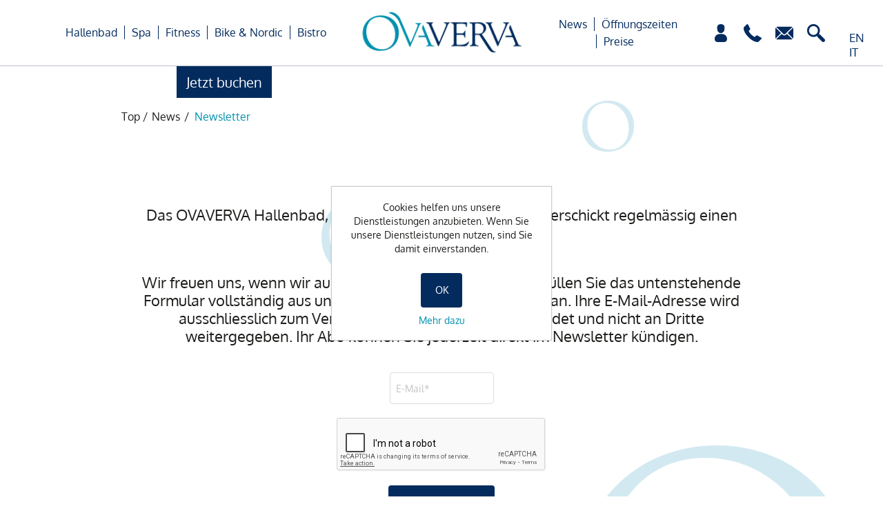

--- FILE ---
content_type: text/html; charset=utf-8
request_url: https://outdoor-stmoritz.com/de/newsletter-1
body_size: 7172
content:
<!DOCTYPE html><html lang=de class=html-category-page><head><title>Newsletter | OVAVERVA St. Moritz</title><meta charset=UTF-8><meta name=description content="OVAVERVA Hallenbad, Spa, Sportzentrum: Newsletter. Entdecken Sie das OVAVERVA Angebot und planen Sie Ihren nächsten Besuch. Jetzt informieren."><meta name=keywords content=""><meta name=generator content=nopCommerce><meta name=viewport content="width=device-width, initial-scale=1"><script async src="https://www.googletagmanager.com/gtag/js?id=UA-35617328-1"></script><script>function gtag(){dataLayer.push(arguments)}window.dataLayer=window.dataLayer||[];gtag("js",new Date);gtag("config","UA-35617328-1")</script><script>(function(n,t,i,r,u){n[r]=n[r]||[];n[r].push({"gtm.start":(new Date).getTime(),event:"gtm.js"});var e=t.getElementsByTagName(i)[0],f=t.createElement(i),o=r!="dataLayer"?"&l="+r:"";f.async=!0;f.src="https://www.googletagmanager.com/gtm.js?id="+u+o;e.parentNode.insertBefore(f,e)})(window,document,"script","dataLayer","GTM-PBSLCMWF")</script><link href=/bundles/iifzqwzpiby98bbtqld5ygvuhneyz2ljcs_r5fjfaz4.min.css rel=stylesheet><link rel="shortcut icon" href=\icons\icons_1\favicon.ico><body class=ova-theme><style>.ui-dialog-content{height:auto !important}</style><input name=__RequestVerificationToken type=hidden value=CfDJ8G_b_oyNZoNOqWFegvE99jzNntCsBYUhplrYZbQwbDttQgEFTQUF3o5LT1VEwntGY8ImEY5mv1yuDB5W4CuPTAUJl7x-znHEns8OLSYn5FN6Dlp8PV88DwpSpJbx0SIz2sjN6RcQvza9kwvAYfIdkFE><noscript><iframe src="https://www.googletagmanager.com/ns.html?id=GTM-PBSLCMWF" height=0 width=0 style=display:none;visibility:hidden></iframe></noscript><div class=master-wrapper-page><div id=header class=header><div class=menu-toggle-wrapper><div id=menu-toggle class=menu-toggle></div></div><div class="header-logo mobile"><a href="/"> <img width=150 height=54 alt=Ovaverva src=/Themes/Ovaverva/Content/images/Header/logo.png> </a></div><div class=header-nav><div class=header-actions><a href="/de/login?returnUrl=%2Fde%2Fnewsletter-1"><div class=sub-customer></div></a> <a href="tel:+41 81 836 61 00"><div class=phone></div></a> <a href=mailto:info@ovaverva.ch><div class=mail></div></a> <a href=/de/search><div class=search></div></a></div><div class=header-sub-menu-wrapper><div class=shop-nav-wrapper><a class=book-now href=online-reservation><p>Jetzt buchen</p></a> <a class=to-webshop href=online-reservation><p>Zum Webshop</p></a></div><div class=header-sub-menu><a href=/de/wishlist><div class=sub-wishlist></div></a> <a href=/de/cart><div class=sub-cart><span class=cart-qty>0</span></div></a></div></div><div class=header-nav-mobile><div class=header-actions-mobile><a class=phone href="tel:+41 81 836 61 00"></a> <a class=mail href=mailto:info@ovaverva.ch></a> <a href="/de/login?returnUrl=%2Fde%2Fnewsletter-1" class=customer></a> <a class=wishlist href=/de/wishlist></a> <a class=cart href=/de/cart><span class=cart-qty>0</span></a></div></div><div class="header-nav-mobile reversed"><div class=header-actions-mobile><a class=wishlist href=/de/wishlist></a> <a class=cart href=/de/cart><span class=cart-qty>0</span></a> <a href="/de/login?returnUrl=%2Fde%2Fnewsletter-1" class=customer></a> <a class=phone href="tel:+41 81 836 61 00"></a> <a class=mail href=mailto:info@ovaverva.ch></a></div></div><div class=language-selector><ul class=language-row><li class=not-selected><a href="https://outdoor-stmoritz.com/de/changelanguage/1?returnUrl=%2Fde%2Fnewsletter-1">EN</a><li class=not-selected><a href="https://outdoor-stmoritz.com/de/changelanguage/4?returnUrl=%2Fde%2Fnewsletter-1">IT</a><li class=selected><a href="https://outdoor-stmoritz.com/de/changelanguage/2?returnUrl=%2Fde%2Fnewsletter-1">DE</a></ul></div></div><div class=header-menu><ul class="top-menu notmobile"><li><a href=/de/hallenbad>Hallenbad </a><div class=sublist-toggle></div><ul class="sublist first-level"><li><a href=/de/allegra-pass>Allegra Pass </a><li><a href=/de/belegungsplan-2>Belegungsplan </a><li><a href=/de/schwimmschule>Schwimmschule / Kurse </a><li><a href=/de/h%C3%B6hentraining>H&#xF6;hentraining </a></ul><li><a href=/de/spa>Spa </a><div class=sublist-toggle></div><ul class="sublist first-level"><li><a href=/de/day-spa-4>Day Spa </a><li><a href=/de/massagen-und-peelings>Massagen und Peelings </a><li><a href=/de/kosmetsche-behandlungen>Kosmetische Behandlungen </a><li><a href=/de/sauna>Sauna </a><li><a href=/de/wellness-f%C3%BCr-kids-teens>Wellness f&#xFC;r Kids &amp; Teens </a><li><a href=/de/buchungen-preise-und-kontakt>Buchungen, Preise und Kontakt </a></ul><li><a href=/de/fitness>Fitness </a><li><a href=/de/bike-nordic>Bike &amp; Nordic </a><div class=sublist-toggle></div><ul class="sublist first-level"><li><a href=/de/shop>Shop </a><li><a href=/de/langlaufzentrum>Langlaufzentrum </a><li><a href=/de/bike>Bike </a></ul><li><a href=/de/bistro>Bistro </a></ul></div><div class="header-menu three-items"><ul class="top-menu notmobile"><li><a href=/de/news-2>News </a><div class=sublist-toggle></div><ul class="sublist first-level"><li><a href=/de/newsletter-1>Newsletter </a></ul><li><a href=/de/%C3%B6ffnungszeiten>&#xD6;ffnungszeiten </a><div class=sublist-toggle></div><ul class="sublist first-level"><li><a href=/de/faq>FAQ </a></ul><li><a href=/de/preise>Preise </a></ul></div><div class=top-menu-mobile-wrapper><ul class="top-menu mobile"><li><div class=language-selector><ul class=language-row><li class=not-selected><a href="https://outdoor-stmoritz.com/de/changelanguage/1?returnUrl=%2Fde%2Fnewsletter-1">EN</a><li class=not-selected><a href="https://outdoor-stmoritz.com/de/changelanguage/4?returnUrl=%2Fde%2Fnewsletter-1">IT</a><li class=selected><a href="https://outdoor-stmoritz.com/de/changelanguage/2?returnUrl=%2Fde%2Fnewsletter-1">DE</a></ul></div><a href=/search class=search> </a><li class=border-top><li><a href=/de/hallenbad>Hallenbad </a><div class=sublist-toggle></div><ul class="sublist first-level"><li><a href=/de/allegra-pass>Allegra Pass </a><li><a href=/de/belegungsplan-2>Belegungsplan </a><li><a href=/de/schwimmschule>Schwimmschule / Kurse </a><li><a href=/de/h%C3%B6hentraining>H&#xF6;hentraining </a></ul><li><a href=/de/spa>Spa </a><div class=sublist-toggle></div><ul class="sublist first-level"><li><a href=/de/day-spa-4>Day Spa </a><li><a href=/de/massagen-und-peelings>Massagen und Peelings </a><li><a href=/de/kosmetsche-behandlungen>Kosmetische Behandlungen </a><li><a href=/de/sauna>Sauna </a><li><a href=/de/wellness-f%C3%BCr-kids-teens>Wellness f&#xFC;r Kids &amp; Teens </a><li><a href=/de/buchungen-preise-und-kontakt>Buchungen, Preise und Kontakt </a></ul><li><a href=/de/fitness>Fitness </a><li><a href=/de/bike-nordic>Bike &amp; Nordic </a><div class=sublist-toggle></div><ul class="sublist first-level"><li><a href=/de/shop>Shop </a><li><a href=/de/langlaufzentrum>Langlaufzentrum </a><li><a href=/de/bike>Bike </a></ul><li><a href=/de/bistro>Bistro </a><li><a href=/de/news-2>News </a><div class=sublist-toggle></div><ul class="sublist first-level"><li><a href=/de/newsletter-1>Newsletter </a></ul><li><a href=/de/%C3%B6ffnungszeiten>&#xD6;ffnungszeiten </a><div class=sublist-toggle></div><ul class="sublist first-level"><li><a href=/de/faq>FAQ </a></ul><li><a href=/de/preise>Preise </a><li><div class=book-now-mobile><a href=https://shop.ovaverva.ch/de/online-reservationen><p>Jetzt buchen</p></a></div></ul><ul class="top-menu-sub mobile"><li class=category-parent><div class=back-to-parent></div><span class=category-name></span><li class=border-top><li id=sub-category-list class=sub-category-list></ul></div><div class="header-logo desktop"><a href="/"> <img width=262 height=96 alt=Ovaverva src=/Themes/Ovaverva/Content/images/Header/logo.png> </a></div></div><div class=master-wrapper-content><div class=breadcrumb><ul itemscope itemtype=http://schema.org/BreadcrumbList><li><a href="/" title=Top>Top</a> <span class=delimiter>/</span>side-2<li itemprop=itemListElement itemscope itemtype=http://schema.org/ListItem><a href=/de/news-2 title=News itemprop=item> <span itemprop=name>News</span> </a> <span class=delimiter>/</span><meta itemprop=position content=1><li itemprop=itemListElement itemscope itemtype=http://schema.org/ListItem><strong class=current-item itemprop=name>Newsletter</strong> <span itemprop=item itemscope itemtype=http://schema.org/Thing id=/de/newsletter-1> </span><meta itemprop=position content=2></ul><div class=zum-webshop-button><a href=https://shop.ovaverva.ch/de/online-reservationen>Zum Webshop</a></div></div><div class=master-column-wrapper><div class=center-1><div class="page category-page"><div class=page-body><link href=/Plugins/XcellenceIt.CMS/Content/css/flexboxgrid.css rel=stylesheet><div class=CMSPage><style>.common-text-block{padding:50px 0;opacity:0}.common-text-block p{font-family:Oxygen;font-size:22px;line-height:26px;text-align:center;color:#1d1d1b;padding-bottom:20px}.html-sub-category-page .common-text-block p{font-size:22px;line-height:26px}.common-text-block ul{font-family:Oxygen;font-style:normal;font-weight:normal;font-size:22px;line-height:26px;color:#1d1d1b;list-style-position:outside;padding-left:1em}@media all and (max-width:769px){.common-text-block p{font-size:18px;line-height:26px;text-align:left}.html-sub-category-page .common-text-block p{font-size:16px;line-height:26px}.html-sub-category-page .common-text-block ul{font-size:16px;line-height:26px;text-align:left}}.fade-in-center{animation-name:fadeInCenter;animation-duration:1.5s;animation-fill-mode:both}@keyframes fadeInCenter{0%{opacity:0}100%{opacity:1}}</style><div class=OneColumn><div class=row><div class=col-md-12><div class=col11><div class=common-text-block><p>Das OVAVERVA Hallenbad, Spa &amp; Sportzentrum St. Moritz verschickt regelmässig einen elektronischen Newsletter.<p><br>Wir freuen uns, wenn wir auch Sie informieren dürfen. Bitte füllen Sie das untenstehende Formular vollständig aus und geben Sie Ihre E-Mail-Adresse an. Ihre E-Mail-Adresse wird ausschliesslich zum Versenden des Newsletters verwendet und nicht an Dritte weitergegeben. Ihr Abo können Sie jederzeit direkt im Newsletter kündigen.<form class="layout_form cr_form cr_font" action="https://seu.cleverreach.com/f/19644-134883/wcs/" method=post target=_blank><div class="cr_body cr_page cr_font formbox"><div class=non_sortable></div><div class=editable_content style=text-align:center><div id=3044936 class="cr_ipe_item ui-sortable musthave"><input id=text3044936 name=email type=text placeholder=E-Mail*></div><div id=3044940 class="cr_ipe_item ui-sortable musthave"><script defer src=https://www.google.com/recaptcha/api.js></script><div id=recaptcha_v2_widget class=g-recaptcha data-theme=light data-size=normal data-sitekey=6Lfhcd0SAAAAAOBEHmAVEHJeRnrH8T7wPvvNzEPD></div></div><div id=3044938 class="cr_ipe_item ui-sortable submit_container"><button class="cr_button button-1" type=submit>Anmelden</button></div></div></div></form></div></div></div></div></div></div></div></div></div></div></div><div class=footer><div class=footer-upper><div class="footer-block information"><ul class=list><li class=map-marker><a class=info-icon href=https://g.page/ovaverva?share target=_blank rel="noopener noreferrer"> </a><div class=info-text><strong>OVAVERVA</strong> <br>Hallenbad, Spa & Sportzentrum <br> Via Mezdi 17<br> CH-7500 St. Moritz</div><li class=phone-number><a class=info-icon href="tel:+41 81 836 61 00"> </a><div class=info-text>&#x2B;41 81 836 61 00</div><li class=mailbox><a class=info-icon href=mailto:info@ovaverva.ch> </a><div class=info-text>info@ovaverva.ch</div></ul></div><div class="footer-block follow-us"><div class=social><ul class=link-list><li class=facebook><a href=https://www.facebook.com/ovaverva target=_blank rel="noopener noreferrer"></a><li class=instagram><a href=https://www.instagram.com/ovaverva target=_blank rel="noopener noreferrer"></a></ul></div></div></div><div class=footer-bottom><ul class=list><li><a href=/de/%C3%BCber-uns-3>&#xDC;ber Uns</a><ul class="sublist first-level"><li><a href=/de/badetradition> Badetradition </a><li><a href=/de/architektur> Architektur </a></ul><li><a href=/de/jobs-de>Jobs</a><li><a href=/de/medien>Medien</a><li><a href=/de/agb-und-hausordnung>AGB und Hausordnung</a><li><a href=/de/impressum-3>Impressum</a><li><a href=/de/datenschutz>Datenschutz</a><li><a href=/de/online-reservation>Online Reservationen</a><li><a href=/de/contactus>Kontakt</a></ul></div><div class=footer-lower><div class=footer-info><span class=footer-disclaimer>Copyright &copy; 2026 Ovaverva. Alle Rechte vorbehalten.</span></div><p class="footer-text footer-powered-by">Powered by <a href="http://www.n-tree.com/">n-tree</a></div></div></div><div id=eu-cookie-bar-notification class=eu-cookie-bar-notification><div class=content><div class=text>Cookies helfen uns unsere Dienstleistungen anzubieten. Wenn Sie unsere Dienstleistungen nutzen, sind Sie damit einverstanden.</div><div class=buttons-more><button type=button class="ok-button button-1" id=eu-cookie-ok>OK</button> <a class=learn-more href=/de/datenschutzerkl%C3%A4rung>Mehr dazu</a></div></div></div><script src=/lib/jquery/jquery-3.7.0.min.js></script><script src=/lib/jquery-validate/jquery.validate-v1.19.5/jquery.validate.min.js></script><script src=/lib/jquery-validate/jquery.validate.unobtrusive-v4.0.0/jquery.validate.unobtrusive.min.js></script><script src=/lib/jquery-ui/jquery-ui-1.13.2.custom/jquery-ui.min.js></script><script src=/lib/jquery-migrate/jquery-migrate-3.1.0.min.js></script><script src=/js/public.common.js></script><script src=/js/public.ajaxcart.js></script><script src=/js/public.countryselect.js></script><script src=/js/ntree/public.zipcodeautocomplete.js></script><script src="/js/ntree/public.booking.js?v=1.2511.4.14084"></script><script src="/js/ntree/public.common.ntree.js?v=1.2511.4.14084"></script><script src=/Plugins/XcellenceIt.CMS/Content/js/responsivetables.js></script><script>$(window).on("load",function(){$(window).scroll(function(){var n=$(this).scrollTop()+$(this).innerHeight();$(".common-text-block").each(function(){var t=$(this).offset().top+$(this).outerHeight()/6;t<n&&$(this).css("opacity")==0&&$(this).addClass("fade-in-center")})}).scroll()})</script><script>$(document).ready(function(){window.responsiveTables.init(".CMSPage table",!0)})</script><script>$(document).ready(function(){var n=!1;$("#menu-toggle").on("click",function(){n||(n=!0,setTimeout(function(){n=!1},500),$("#header").hasClass("opened")?($(".top-menu-mobile-wrapper").slideToggle("slow"),setTimeout(function(){$(".top-menu-sub .category-name").empty();$("#sub-category-list").empty();$(".top-menu-sub").hide();$(".top-menu").show()},500),$("#header").removeClass("opened"),$("body").removeClass("overflow-hidden")):($("#header").addClass("opened"),$(".top-menu-mobile-wrapper").slideToggle("slow"),$("body").addClass("overflow-hidden")))});$(".sublist-toggle").on("click",function(){if(!n){n=!0;setTimeout(function(){n=!1},500);var t=$(this).parent("li"),i=t.children("a").clone(),r=t.children(".sublist").clone();$(".top-menu-sub .category-name").append(i);$("#sub-category-list").append(r);$(".top-menu").toggle("slide",{direction:"left"},500);$(".top-menu-sub").toggle("slide",{direction:"right"},500)}});$(".back-to-parent").on("click",function(){n||(n=!0,setTimeout(function(){n=!1},500),$(".top-menu").toggle("slide",{direction:"left"},500),$(".top-menu-sub").toggle("slide",{direction:"right"},500),setTimeout(function(){$(".top-menu-sub .category-name").empty();$("#sub-category-list").empty()},500))})})</script><script>$(document).ready(function(){$(".product-details-page, .product-item, .register-resrvation-page")[0]?($(".header-nav-mobile").show(),$(".header-nav-mobile.reversed").hide(),$(".header-sub-menu-wrapper .header-sub-menu").css("display","inline-block")):($(".header-nav-mobile").hide(),$(".header-nav-mobile.reversed").css("display","inline-flex"));$(".header-sub-menu-wrapper .header-sub-menu .cart-qty").text()>0&&$(".header-sub-menu-wrapper .header-sub-menu").css("display","inline-block");$(".home-slider-wrapper .content .logo")[0]&&($(".header-logo a img").hide(),$("#header").css("background-color","rgba(255, 255, 255, 0.83)"));$(window).width()<1001?$(".html-home-page")[0]||$(".breadcrumb .current-item:contains('Spa')")[0]||$(".ova-theme .master-wrapper-content").css("background","initial"):$(".html-home-page, .html-category-page")[0]||$(".ova-theme .master-wrapper-content").css("background","initial");$("#wish-date").click(function(){if($(window).width()>1540){var n=$("#wish-date").outerWidth()+$("#wish-date").offset().left+30,t=$("#wish-date").offset().top;$("#ui-datepicker-div").css("left",n);$("#ui-datepicker-div").css("top",t)}});$(".inputs .toggle-password").click(function(){var n=$(this).parents(".inputs"),t=n.find("[type=password]"),i=n.find("[type=text]");$(this).toggleClass("shown");t[0]&&t.attr("type","text");i[0]&&i.attr("type","password")})});$(".customer-info-page, .shopping-cart-page, .product-details-page, .product-item, .register-resrvation-page")[0]?($(".shop-nav-wrapper .book-now").hide(),$(".shop-nav-wrapper .to-webshop").show()):($(".shop-nav-wrapper .book-now").show(),$(".shop-nav-wrapper .to-webshop").hide());$(".breadcrumb .current-item:contains('Spa')")[0]&&$(".master-column-wrapper .sub-category-grid").addClass("spa");$(window).scroll(function(){$(".home-slider-wrapper .logo")[0]&&($("#header").offset().top+$("#header").height()>$(".home-slider-wrapper .slider-item[style*='block'] .logo").offset().top+$(".home-slider-wrapper .slider-item[style*='block'] .logo").height()?($(".header-logo a img").show(),$("#header").css("background-color","#fff")):($(".header-logo a img").hide(),$("#header").css("background-color","rgba(255, 255, 255, 0.83)")))})</script><script>var localized_data={AjaxCartFailure:"Failed to add the product. Please refresh the page and try one more time."};AjaxCart.init(!1,".sub-cart .cart-qty",".header-links .wishlist-qty","#flyout-cart",localized_data)</script><script>function populateProductObj(n,t){var u=$(n).find('[id^="GTM_ProductCommonInfo-"]').val(),r,i;if(!u)return null;if(r=JSON.parse(u),void 0!==t){i=null;switch(t){case"productClick":i=$(n).find('[id^="GTM_ProductClickModel-"]').val();break;case"addToCartSimple":i=$(n).find('[id^="GTM_ProductAddToCartModel-"]').val()}i&&!$.isEmptyObject(i)&&(i=JSON.parse(i),r=$.extend(r,i))}return r}$(document).on("click",".item-box .product-title a, .item-box .picture a",function(n){var i=n.srcElement||n.target,t=$(i),f=t.parents(".product-item"),e="a"==i.tagName.toLowerCase()?t.attr("href"):t.parent().attr("href"),r=[],u=populateProductObj(f,"productClick");if(null==u)return!0;r.push(u);dataLayer.push({event:"EEproductClick",ecommerce:{click:{products:r,actionField:{list:"Category page"}}},eventCallback:function(){document.location=e}})});$(document).on("addProductToCartCatalog",function(n){if(!n.detail)return!0;var t=$(".gtm_box.gtm_productInfo-"+n.detail.productId)[0];if(products=[],product=populateProductObj(t,"addToCartSimple"),null==product)return!0;n.detail.quantity&&!isNaN(+n.detail.quantity)&&(product.quantity=n.detail.quantity);n.detail.price&&!isNaN(+n.detail.price)&&(product.price=n.detail.price);products.push(product);products.length&&dataLayer.push({event:"EEaddToCart",ecommerce:{add:{products:products}}})})</script><script>$(document).ready(function(){$(".footer-block .title").on("click",function(){var n=window,t="inner",i;"innerWidth"in window||(t="client",n=document.documentElement||document.body);i={width:n[t+"Width"],height:n[t+"Height"]};i.width<769&&$(this).siblings(".list").slideToggle("slow")})})</script><script>$(document).ready(function(){$(".block .title").on("click",function(){var n=window,t="inner",i;"innerWidth"in window||(t="client",n=document.documentElement||document.body);i={width:n[t+"Width"],height:n[t+"Height"]};i.width<1001&&$(this).siblings(".listbox").slideToggle("slow")})})</script><script>$(document).ready(function(){var n;bookingService.checkReservationTime("/ShoppingCart/ShoppingCartClear","/de/ShoppingCart/UpdateFlyoutShoppingCart",null,null,!0,!0);n=setTimeout(function t(){bookingService.customerAfkCount++;n=setTimeout(t,1e3)},1e3);$(document).on("click",function(){bookingService.customerAfkCount=0});$(".footer-bottom ul li").mouseover(function(){$(this).find(".sublist").show()});$(".footer-bottom ul li").mouseout(function(){$(this).find(".sublist").hide()})});var _customerId="796129439",_languageId="2",_storeId="1"</script><script>$(document).ready(function(){$("#eu-cookie-bar-notification").show();$("#eu-cookie-ok").on("click",function(){$.ajax({cache:!1,type:"POST",url:"/de/eucookielawaccept",dataType:"json",success:function(){$("#eu-cookie-bar-notification").hide()},error:function(){alert("Cannot store value")}})})})</script><script>$(document).ready(function(){$(".breadcrumb ul li").length>2&&$("html").addClass("html-sub-category-page")})</script>

--- FILE ---
content_type: text/html; charset=utf-8
request_url: https://www.google.com/recaptcha/api2/anchor?ar=1&k=6Lfhcd0SAAAAAOBEHmAVEHJeRnrH8T7wPvvNzEPD&co=aHR0cHM6Ly9vdXRkb29yLXN0bW9yaXR6LmNvbTo0NDM.&hl=en&v=9TiwnJFHeuIw_s0wSd3fiKfN&theme=light&size=normal&anchor-ms=20000&execute-ms=30000&cb=ywzlpxsmkdm1
body_size: 48804
content:
<!DOCTYPE HTML><html dir="ltr" lang="en"><head><meta http-equiv="Content-Type" content="text/html; charset=UTF-8">
<meta http-equiv="X-UA-Compatible" content="IE=edge">
<title>reCAPTCHA</title>
<style type="text/css">
/* cyrillic-ext */
@font-face {
  font-family: 'Roboto';
  font-style: normal;
  font-weight: 400;
  font-stretch: 100%;
  src: url(//fonts.gstatic.com/s/roboto/v48/KFO7CnqEu92Fr1ME7kSn66aGLdTylUAMa3GUBHMdazTgWw.woff2) format('woff2');
  unicode-range: U+0460-052F, U+1C80-1C8A, U+20B4, U+2DE0-2DFF, U+A640-A69F, U+FE2E-FE2F;
}
/* cyrillic */
@font-face {
  font-family: 'Roboto';
  font-style: normal;
  font-weight: 400;
  font-stretch: 100%;
  src: url(//fonts.gstatic.com/s/roboto/v48/KFO7CnqEu92Fr1ME7kSn66aGLdTylUAMa3iUBHMdazTgWw.woff2) format('woff2');
  unicode-range: U+0301, U+0400-045F, U+0490-0491, U+04B0-04B1, U+2116;
}
/* greek-ext */
@font-face {
  font-family: 'Roboto';
  font-style: normal;
  font-weight: 400;
  font-stretch: 100%;
  src: url(//fonts.gstatic.com/s/roboto/v48/KFO7CnqEu92Fr1ME7kSn66aGLdTylUAMa3CUBHMdazTgWw.woff2) format('woff2');
  unicode-range: U+1F00-1FFF;
}
/* greek */
@font-face {
  font-family: 'Roboto';
  font-style: normal;
  font-weight: 400;
  font-stretch: 100%;
  src: url(//fonts.gstatic.com/s/roboto/v48/KFO7CnqEu92Fr1ME7kSn66aGLdTylUAMa3-UBHMdazTgWw.woff2) format('woff2');
  unicode-range: U+0370-0377, U+037A-037F, U+0384-038A, U+038C, U+038E-03A1, U+03A3-03FF;
}
/* math */
@font-face {
  font-family: 'Roboto';
  font-style: normal;
  font-weight: 400;
  font-stretch: 100%;
  src: url(//fonts.gstatic.com/s/roboto/v48/KFO7CnqEu92Fr1ME7kSn66aGLdTylUAMawCUBHMdazTgWw.woff2) format('woff2');
  unicode-range: U+0302-0303, U+0305, U+0307-0308, U+0310, U+0312, U+0315, U+031A, U+0326-0327, U+032C, U+032F-0330, U+0332-0333, U+0338, U+033A, U+0346, U+034D, U+0391-03A1, U+03A3-03A9, U+03B1-03C9, U+03D1, U+03D5-03D6, U+03F0-03F1, U+03F4-03F5, U+2016-2017, U+2034-2038, U+203C, U+2040, U+2043, U+2047, U+2050, U+2057, U+205F, U+2070-2071, U+2074-208E, U+2090-209C, U+20D0-20DC, U+20E1, U+20E5-20EF, U+2100-2112, U+2114-2115, U+2117-2121, U+2123-214F, U+2190, U+2192, U+2194-21AE, U+21B0-21E5, U+21F1-21F2, U+21F4-2211, U+2213-2214, U+2216-22FF, U+2308-230B, U+2310, U+2319, U+231C-2321, U+2336-237A, U+237C, U+2395, U+239B-23B7, U+23D0, U+23DC-23E1, U+2474-2475, U+25AF, U+25B3, U+25B7, U+25BD, U+25C1, U+25CA, U+25CC, U+25FB, U+266D-266F, U+27C0-27FF, U+2900-2AFF, U+2B0E-2B11, U+2B30-2B4C, U+2BFE, U+3030, U+FF5B, U+FF5D, U+1D400-1D7FF, U+1EE00-1EEFF;
}
/* symbols */
@font-face {
  font-family: 'Roboto';
  font-style: normal;
  font-weight: 400;
  font-stretch: 100%;
  src: url(//fonts.gstatic.com/s/roboto/v48/KFO7CnqEu92Fr1ME7kSn66aGLdTylUAMaxKUBHMdazTgWw.woff2) format('woff2');
  unicode-range: U+0001-000C, U+000E-001F, U+007F-009F, U+20DD-20E0, U+20E2-20E4, U+2150-218F, U+2190, U+2192, U+2194-2199, U+21AF, U+21E6-21F0, U+21F3, U+2218-2219, U+2299, U+22C4-22C6, U+2300-243F, U+2440-244A, U+2460-24FF, U+25A0-27BF, U+2800-28FF, U+2921-2922, U+2981, U+29BF, U+29EB, U+2B00-2BFF, U+4DC0-4DFF, U+FFF9-FFFB, U+10140-1018E, U+10190-1019C, U+101A0, U+101D0-101FD, U+102E0-102FB, U+10E60-10E7E, U+1D2C0-1D2D3, U+1D2E0-1D37F, U+1F000-1F0FF, U+1F100-1F1AD, U+1F1E6-1F1FF, U+1F30D-1F30F, U+1F315, U+1F31C, U+1F31E, U+1F320-1F32C, U+1F336, U+1F378, U+1F37D, U+1F382, U+1F393-1F39F, U+1F3A7-1F3A8, U+1F3AC-1F3AF, U+1F3C2, U+1F3C4-1F3C6, U+1F3CA-1F3CE, U+1F3D4-1F3E0, U+1F3ED, U+1F3F1-1F3F3, U+1F3F5-1F3F7, U+1F408, U+1F415, U+1F41F, U+1F426, U+1F43F, U+1F441-1F442, U+1F444, U+1F446-1F449, U+1F44C-1F44E, U+1F453, U+1F46A, U+1F47D, U+1F4A3, U+1F4B0, U+1F4B3, U+1F4B9, U+1F4BB, U+1F4BF, U+1F4C8-1F4CB, U+1F4D6, U+1F4DA, U+1F4DF, U+1F4E3-1F4E6, U+1F4EA-1F4ED, U+1F4F7, U+1F4F9-1F4FB, U+1F4FD-1F4FE, U+1F503, U+1F507-1F50B, U+1F50D, U+1F512-1F513, U+1F53E-1F54A, U+1F54F-1F5FA, U+1F610, U+1F650-1F67F, U+1F687, U+1F68D, U+1F691, U+1F694, U+1F698, U+1F6AD, U+1F6B2, U+1F6B9-1F6BA, U+1F6BC, U+1F6C6-1F6CF, U+1F6D3-1F6D7, U+1F6E0-1F6EA, U+1F6F0-1F6F3, U+1F6F7-1F6FC, U+1F700-1F7FF, U+1F800-1F80B, U+1F810-1F847, U+1F850-1F859, U+1F860-1F887, U+1F890-1F8AD, U+1F8B0-1F8BB, U+1F8C0-1F8C1, U+1F900-1F90B, U+1F93B, U+1F946, U+1F984, U+1F996, U+1F9E9, U+1FA00-1FA6F, U+1FA70-1FA7C, U+1FA80-1FA89, U+1FA8F-1FAC6, U+1FACE-1FADC, U+1FADF-1FAE9, U+1FAF0-1FAF8, U+1FB00-1FBFF;
}
/* vietnamese */
@font-face {
  font-family: 'Roboto';
  font-style: normal;
  font-weight: 400;
  font-stretch: 100%;
  src: url(//fonts.gstatic.com/s/roboto/v48/KFO7CnqEu92Fr1ME7kSn66aGLdTylUAMa3OUBHMdazTgWw.woff2) format('woff2');
  unicode-range: U+0102-0103, U+0110-0111, U+0128-0129, U+0168-0169, U+01A0-01A1, U+01AF-01B0, U+0300-0301, U+0303-0304, U+0308-0309, U+0323, U+0329, U+1EA0-1EF9, U+20AB;
}
/* latin-ext */
@font-face {
  font-family: 'Roboto';
  font-style: normal;
  font-weight: 400;
  font-stretch: 100%;
  src: url(//fonts.gstatic.com/s/roboto/v48/KFO7CnqEu92Fr1ME7kSn66aGLdTylUAMa3KUBHMdazTgWw.woff2) format('woff2');
  unicode-range: U+0100-02BA, U+02BD-02C5, U+02C7-02CC, U+02CE-02D7, U+02DD-02FF, U+0304, U+0308, U+0329, U+1D00-1DBF, U+1E00-1E9F, U+1EF2-1EFF, U+2020, U+20A0-20AB, U+20AD-20C0, U+2113, U+2C60-2C7F, U+A720-A7FF;
}
/* latin */
@font-face {
  font-family: 'Roboto';
  font-style: normal;
  font-weight: 400;
  font-stretch: 100%;
  src: url(//fonts.gstatic.com/s/roboto/v48/KFO7CnqEu92Fr1ME7kSn66aGLdTylUAMa3yUBHMdazQ.woff2) format('woff2');
  unicode-range: U+0000-00FF, U+0131, U+0152-0153, U+02BB-02BC, U+02C6, U+02DA, U+02DC, U+0304, U+0308, U+0329, U+2000-206F, U+20AC, U+2122, U+2191, U+2193, U+2212, U+2215, U+FEFF, U+FFFD;
}
/* cyrillic-ext */
@font-face {
  font-family: 'Roboto';
  font-style: normal;
  font-weight: 500;
  font-stretch: 100%;
  src: url(//fonts.gstatic.com/s/roboto/v48/KFO7CnqEu92Fr1ME7kSn66aGLdTylUAMa3GUBHMdazTgWw.woff2) format('woff2');
  unicode-range: U+0460-052F, U+1C80-1C8A, U+20B4, U+2DE0-2DFF, U+A640-A69F, U+FE2E-FE2F;
}
/* cyrillic */
@font-face {
  font-family: 'Roboto';
  font-style: normal;
  font-weight: 500;
  font-stretch: 100%;
  src: url(//fonts.gstatic.com/s/roboto/v48/KFO7CnqEu92Fr1ME7kSn66aGLdTylUAMa3iUBHMdazTgWw.woff2) format('woff2');
  unicode-range: U+0301, U+0400-045F, U+0490-0491, U+04B0-04B1, U+2116;
}
/* greek-ext */
@font-face {
  font-family: 'Roboto';
  font-style: normal;
  font-weight: 500;
  font-stretch: 100%;
  src: url(//fonts.gstatic.com/s/roboto/v48/KFO7CnqEu92Fr1ME7kSn66aGLdTylUAMa3CUBHMdazTgWw.woff2) format('woff2');
  unicode-range: U+1F00-1FFF;
}
/* greek */
@font-face {
  font-family: 'Roboto';
  font-style: normal;
  font-weight: 500;
  font-stretch: 100%;
  src: url(//fonts.gstatic.com/s/roboto/v48/KFO7CnqEu92Fr1ME7kSn66aGLdTylUAMa3-UBHMdazTgWw.woff2) format('woff2');
  unicode-range: U+0370-0377, U+037A-037F, U+0384-038A, U+038C, U+038E-03A1, U+03A3-03FF;
}
/* math */
@font-face {
  font-family: 'Roboto';
  font-style: normal;
  font-weight: 500;
  font-stretch: 100%;
  src: url(//fonts.gstatic.com/s/roboto/v48/KFO7CnqEu92Fr1ME7kSn66aGLdTylUAMawCUBHMdazTgWw.woff2) format('woff2');
  unicode-range: U+0302-0303, U+0305, U+0307-0308, U+0310, U+0312, U+0315, U+031A, U+0326-0327, U+032C, U+032F-0330, U+0332-0333, U+0338, U+033A, U+0346, U+034D, U+0391-03A1, U+03A3-03A9, U+03B1-03C9, U+03D1, U+03D5-03D6, U+03F0-03F1, U+03F4-03F5, U+2016-2017, U+2034-2038, U+203C, U+2040, U+2043, U+2047, U+2050, U+2057, U+205F, U+2070-2071, U+2074-208E, U+2090-209C, U+20D0-20DC, U+20E1, U+20E5-20EF, U+2100-2112, U+2114-2115, U+2117-2121, U+2123-214F, U+2190, U+2192, U+2194-21AE, U+21B0-21E5, U+21F1-21F2, U+21F4-2211, U+2213-2214, U+2216-22FF, U+2308-230B, U+2310, U+2319, U+231C-2321, U+2336-237A, U+237C, U+2395, U+239B-23B7, U+23D0, U+23DC-23E1, U+2474-2475, U+25AF, U+25B3, U+25B7, U+25BD, U+25C1, U+25CA, U+25CC, U+25FB, U+266D-266F, U+27C0-27FF, U+2900-2AFF, U+2B0E-2B11, U+2B30-2B4C, U+2BFE, U+3030, U+FF5B, U+FF5D, U+1D400-1D7FF, U+1EE00-1EEFF;
}
/* symbols */
@font-face {
  font-family: 'Roboto';
  font-style: normal;
  font-weight: 500;
  font-stretch: 100%;
  src: url(//fonts.gstatic.com/s/roboto/v48/KFO7CnqEu92Fr1ME7kSn66aGLdTylUAMaxKUBHMdazTgWw.woff2) format('woff2');
  unicode-range: U+0001-000C, U+000E-001F, U+007F-009F, U+20DD-20E0, U+20E2-20E4, U+2150-218F, U+2190, U+2192, U+2194-2199, U+21AF, U+21E6-21F0, U+21F3, U+2218-2219, U+2299, U+22C4-22C6, U+2300-243F, U+2440-244A, U+2460-24FF, U+25A0-27BF, U+2800-28FF, U+2921-2922, U+2981, U+29BF, U+29EB, U+2B00-2BFF, U+4DC0-4DFF, U+FFF9-FFFB, U+10140-1018E, U+10190-1019C, U+101A0, U+101D0-101FD, U+102E0-102FB, U+10E60-10E7E, U+1D2C0-1D2D3, U+1D2E0-1D37F, U+1F000-1F0FF, U+1F100-1F1AD, U+1F1E6-1F1FF, U+1F30D-1F30F, U+1F315, U+1F31C, U+1F31E, U+1F320-1F32C, U+1F336, U+1F378, U+1F37D, U+1F382, U+1F393-1F39F, U+1F3A7-1F3A8, U+1F3AC-1F3AF, U+1F3C2, U+1F3C4-1F3C6, U+1F3CA-1F3CE, U+1F3D4-1F3E0, U+1F3ED, U+1F3F1-1F3F3, U+1F3F5-1F3F7, U+1F408, U+1F415, U+1F41F, U+1F426, U+1F43F, U+1F441-1F442, U+1F444, U+1F446-1F449, U+1F44C-1F44E, U+1F453, U+1F46A, U+1F47D, U+1F4A3, U+1F4B0, U+1F4B3, U+1F4B9, U+1F4BB, U+1F4BF, U+1F4C8-1F4CB, U+1F4D6, U+1F4DA, U+1F4DF, U+1F4E3-1F4E6, U+1F4EA-1F4ED, U+1F4F7, U+1F4F9-1F4FB, U+1F4FD-1F4FE, U+1F503, U+1F507-1F50B, U+1F50D, U+1F512-1F513, U+1F53E-1F54A, U+1F54F-1F5FA, U+1F610, U+1F650-1F67F, U+1F687, U+1F68D, U+1F691, U+1F694, U+1F698, U+1F6AD, U+1F6B2, U+1F6B9-1F6BA, U+1F6BC, U+1F6C6-1F6CF, U+1F6D3-1F6D7, U+1F6E0-1F6EA, U+1F6F0-1F6F3, U+1F6F7-1F6FC, U+1F700-1F7FF, U+1F800-1F80B, U+1F810-1F847, U+1F850-1F859, U+1F860-1F887, U+1F890-1F8AD, U+1F8B0-1F8BB, U+1F8C0-1F8C1, U+1F900-1F90B, U+1F93B, U+1F946, U+1F984, U+1F996, U+1F9E9, U+1FA00-1FA6F, U+1FA70-1FA7C, U+1FA80-1FA89, U+1FA8F-1FAC6, U+1FACE-1FADC, U+1FADF-1FAE9, U+1FAF0-1FAF8, U+1FB00-1FBFF;
}
/* vietnamese */
@font-face {
  font-family: 'Roboto';
  font-style: normal;
  font-weight: 500;
  font-stretch: 100%;
  src: url(//fonts.gstatic.com/s/roboto/v48/KFO7CnqEu92Fr1ME7kSn66aGLdTylUAMa3OUBHMdazTgWw.woff2) format('woff2');
  unicode-range: U+0102-0103, U+0110-0111, U+0128-0129, U+0168-0169, U+01A0-01A1, U+01AF-01B0, U+0300-0301, U+0303-0304, U+0308-0309, U+0323, U+0329, U+1EA0-1EF9, U+20AB;
}
/* latin-ext */
@font-face {
  font-family: 'Roboto';
  font-style: normal;
  font-weight: 500;
  font-stretch: 100%;
  src: url(//fonts.gstatic.com/s/roboto/v48/KFO7CnqEu92Fr1ME7kSn66aGLdTylUAMa3KUBHMdazTgWw.woff2) format('woff2');
  unicode-range: U+0100-02BA, U+02BD-02C5, U+02C7-02CC, U+02CE-02D7, U+02DD-02FF, U+0304, U+0308, U+0329, U+1D00-1DBF, U+1E00-1E9F, U+1EF2-1EFF, U+2020, U+20A0-20AB, U+20AD-20C0, U+2113, U+2C60-2C7F, U+A720-A7FF;
}
/* latin */
@font-face {
  font-family: 'Roboto';
  font-style: normal;
  font-weight: 500;
  font-stretch: 100%;
  src: url(//fonts.gstatic.com/s/roboto/v48/KFO7CnqEu92Fr1ME7kSn66aGLdTylUAMa3yUBHMdazQ.woff2) format('woff2');
  unicode-range: U+0000-00FF, U+0131, U+0152-0153, U+02BB-02BC, U+02C6, U+02DA, U+02DC, U+0304, U+0308, U+0329, U+2000-206F, U+20AC, U+2122, U+2191, U+2193, U+2212, U+2215, U+FEFF, U+FFFD;
}
/* cyrillic-ext */
@font-face {
  font-family: 'Roboto';
  font-style: normal;
  font-weight: 900;
  font-stretch: 100%;
  src: url(//fonts.gstatic.com/s/roboto/v48/KFO7CnqEu92Fr1ME7kSn66aGLdTylUAMa3GUBHMdazTgWw.woff2) format('woff2');
  unicode-range: U+0460-052F, U+1C80-1C8A, U+20B4, U+2DE0-2DFF, U+A640-A69F, U+FE2E-FE2F;
}
/* cyrillic */
@font-face {
  font-family: 'Roboto';
  font-style: normal;
  font-weight: 900;
  font-stretch: 100%;
  src: url(//fonts.gstatic.com/s/roboto/v48/KFO7CnqEu92Fr1ME7kSn66aGLdTylUAMa3iUBHMdazTgWw.woff2) format('woff2');
  unicode-range: U+0301, U+0400-045F, U+0490-0491, U+04B0-04B1, U+2116;
}
/* greek-ext */
@font-face {
  font-family: 'Roboto';
  font-style: normal;
  font-weight: 900;
  font-stretch: 100%;
  src: url(//fonts.gstatic.com/s/roboto/v48/KFO7CnqEu92Fr1ME7kSn66aGLdTylUAMa3CUBHMdazTgWw.woff2) format('woff2');
  unicode-range: U+1F00-1FFF;
}
/* greek */
@font-face {
  font-family: 'Roboto';
  font-style: normal;
  font-weight: 900;
  font-stretch: 100%;
  src: url(//fonts.gstatic.com/s/roboto/v48/KFO7CnqEu92Fr1ME7kSn66aGLdTylUAMa3-UBHMdazTgWw.woff2) format('woff2');
  unicode-range: U+0370-0377, U+037A-037F, U+0384-038A, U+038C, U+038E-03A1, U+03A3-03FF;
}
/* math */
@font-face {
  font-family: 'Roboto';
  font-style: normal;
  font-weight: 900;
  font-stretch: 100%;
  src: url(//fonts.gstatic.com/s/roboto/v48/KFO7CnqEu92Fr1ME7kSn66aGLdTylUAMawCUBHMdazTgWw.woff2) format('woff2');
  unicode-range: U+0302-0303, U+0305, U+0307-0308, U+0310, U+0312, U+0315, U+031A, U+0326-0327, U+032C, U+032F-0330, U+0332-0333, U+0338, U+033A, U+0346, U+034D, U+0391-03A1, U+03A3-03A9, U+03B1-03C9, U+03D1, U+03D5-03D6, U+03F0-03F1, U+03F4-03F5, U+2016-2017, U+2034-2038, U+203C, U+2040, U+2043, U+2047, U+2050, U+2057, U+205F, U+2070-2071, U+2074-208E, U+2090-209C, U+20D0-20DC, U+20E1, U+20E5-20EF, U+2100-2112, U+2114-2115, U+2117-2121, U+2123-214F, U+2190, U+2192, U+2194-21AE, U+21B0-21E5, U+21F1-21F2, U+21F4-2211, U+2213-2214, U+2216-22FF, U+2308-230B, U+2310, U+2319, U+231C-2321, U+2336-237A, U+237C, U+2395, U+239B-23B7, U+23D0, U+23DC-23E1, U+2474-2475, U+25AF, U+25B3, U+25B7, U+25BD, U+25C1, U+25CA, U+25CC, U+25FB, U+266D-266F, U+27C0-27FF, U+2900-2AFF, U+2B0E-2B11, U+2B30-2B4C, U+2BFE, U+3030, U+FF5B, U+FF5D, U+1D400-1D7FF, U+1EE00-1EEFF;
}
/* symbols */
@font-face {
  font-family: 'Roboto';
  font-style: normal;
  font-weight: 900;
  font-stretch: 100%;
  src: url(//fonts.gstatic.com/s/roboto/v48/KFO7CnqEu92Fr1ME7kSn66aGLdTylUAMaxKUBHMdazTgWw.woff2) format('woff2');
  unicode-range: U+0001-000C, U+000E-001F, U+007F-009F, U+20DD-20E0, U+20E2-20E4, U+2150-218F, U+2190, U+2192, U+2194-2199, U+21AF, U+21E6-21F0, U+21F3, U+2218-2219, U+2299, U+22C4-22C6, U+2300-243F, U+2440-244A, U+2460-24FF, U+25A0-27BF, U+2800-28FF, U+2921-2922, U+2981, U+29BF, U+29EB, U+2B00-2BFF, U+4DC0-4DFF, U+FFF9-FFFB, U+10140-1018E, U+10190-1019C, U+101A0, U+101D0-101FD, U+102E0-102FB, U+10E60-10E7E, U+1D2C0-1D2D3, U+1D2E0-1D37F, U+1F000-1F0FF, U+1F100-1F1AD, U+1F1E6-1F1FF, U+1F30D-1F30F, U+1F315, U+1F31C, U+1F31E, U+1F320-1F32C, U+1F336, U+1F378, U+1F37D, U+1F382, U+1F393-1F39F, U+1F3A7-1F3A8, U+1F3AC-1F3AF, U+1F3C2, U+1F3C4-1F3C6, U+1F3CA-1F3CE, U+1F3D4-1F3E0, U+1F3ED, U+1F3F1-1F3F3, U+1F3F5-1F3F7, U+1F408, U+1F415, U+1F41F, U+1F426, U+1F43F, U+1F441-1F442, U+1F444, U+1F446-1F449, U+1F44C-1F44E, U+1F453, U+1F46A, U+1F47D, U+1F4A3, U+1F4B0, U+1F4B3, U+1F4B9, U+1F4BB, U+1F4BF, U+1F4C8-1F4CB, U+1F4D6, U+1F4DA, U+1F4DF, U+1F4E3-1F4E6, U+1F4EA-1F4ED, U+1F4F7, U+1F4F9-1F4FB, U+1F4FD-1F4FE, U+1F503, U+1F507-1F50B, U+1F50D, U+1F512-1F513, U+1F53E-1F54A, U+1F54F-1F5FA, U+1F610, U+1F650-1F67F, U+1F687, U+1F68D, U+1F691, U+1F694, U+1F698, U+1F6AD, U+1F6B2, U+1F6B9-1F6BA, U+1F6BC, U+1F6C6-1F6CF, U+1F6D3-1F6D7, U+1F6E0-1F6EA, U+1F6F0-1F6F3, U+1F6F7-1F6FC, U+1F700-1F7FF, U+1F800-1F80B, U+1F810-1F847, U+1F850-1F859, U+1F860-1F887, U+1F890-1F8AD, U+1F8B0-1F8BB, U+1F8C0-1F8C1, U+1F900-1F90B, U+1F93B, U+1F946, U+1F984, U+1F996, U+1F9E9, U+1FA00-1FA6F, U+1FA70-1FA7C, U+1FA80-1FA89, U+1FA8F-1FAC6, U+1FACE-1FADC, U+1FADF-1FAE9, U+1FAF0-1FAF8, U+1FB00-1FBFF;
}
/* vietnamese */
@font-face {
  font-family: 'Roboto';
  font-style: normal;
  font-weight: 900;
  font-stretch: 100%;
  src: url(//fonts.gstatic.com/s/roboto/v48/KFO7CnqEu92Fr1ME7kSn66aGLdTylUAMa3OUBHMdazTgWw.woff2) format('woff2');
  unicode-range: U+0102-0103, U+0110-0111, U+0128-0129, U+0168-0169, U+01A0-01A1, U+01AF-01B0, U+0300-0301, U+0303-0304, U+0308-0309, U+0323, U+0329, U+1EA0-1EF9, U+20AB;
}
/* latin-ext */
@font-face {
  font-family: 'Roboto';
  font-style: normal;
  font-weight: 900;
  font-stretch: 100%;
  src: url(//fonts.gstatic.com/s/roboto/v48/KFO7CnqEu92Fr1ME7kSn66aGLdTylUAMa3KUBHMdazTgWw.woff2) format('woff2');
  unicode-range: U+0100-02BA, U+02BD-02C5, U+02C7-02CC, U+02CE-02D7, U+02DD-02FF, U+0304, U+0308, U+0329, U+1D00-1DBF, U+1E00-1E9F, U+1EF2-1EFF, U+2020, U+20A0-20AB, U+20AD-20C0, U+2113, U+2C60-2C7F, U+A720-A7FF;
}
/* latin */
@font-face {
  font-family: 'Roboto';
  font-style: normal;
  font-weight: 900;
  font-stretch: 100%;
  src: url(//fonts.gstatic.com/s/roboto/v48/KFO7CnqEu92Fr1ME7kSn66aGLdTylUAMa3yUBHMdazQ.woff2) format('woff2');
  unicode-range: U+0000-00FF, U+0131, U+0152-0153, U+02BB-02BC, U+02C6, U+02DA, U+02DC, U+0304, U+0308, U+0329, U+2000-206F, U+20AC, U+2122, U+2191, U+2193, U+2212, U+2215, U+FEFF, U+FFFD;
}

</style>
<link rel="stylesheet" type="text/css" href="https://www.gstatic.com/recaptcha/releases/9TiwnJFHeuIw_s0wSd3fiKfN/styles__ltr.css">
<script nonce="hi2hQ3bLEBFuvWKGMqISPQ" type="text/javascript">window['__recaptcha_api'] = 'https://www.google.com/recaptcha/api2/';</script>
<script type="text/javascript" src="https://www.gstatic.com/recaptcha/releases/9TiwnJFHeuIw_s0wSd3fiKfN/recaptcha__en.js" nonce="hi2hQ3bLEBFuvWKGMqISPQ">
      
    </script></head>
<body><div id="rc-anchor-alert" class="rc-anchor-alert"></div>
<input type="hidden" id="recaptcha-token" value="[base64]">
<script type="text/javascript" nonce="hi2hQ3bLEBFuvWKGMqISPQ">
      recaptcha.anchor.Main.init("[\x22ainput\x22,[\x22bgdata\x22,\x22\x22,\[base64]/[base64]/UltIKytdPWE6KGE8MjA0OD9SW0grK109YT4+NnwxOTI6KChhJjY0NTEyKT09NTUyOTYmJnErMTxoLmxlbmd0aCYmKGguY2hhckNvZGVBdChxKzEpJjY0NTEyKT09NTYzMjA/[base64]/MjU1OlI/[base64]/[base64]/[base64]/[base64]/[base64]/[base64]/[base64]/[base64]/[base64]/[base64]\x22,\[base64]\\u003d\x22,\x22R8KHw4hnXjAkwrIQVWs7SsOibmYawoLDtSBDwohzR8K0MTMgPMOnw6XDgsO9wqjDnsOdYsOWwo4IZsKxw4/DtsOnwpTDgUkEWQTDoHchwoHCnUDDuS4nwqsULsOvwofDgMOew4fCr8OSFXLDszIhw6rDjsOLNcOlw4QTw6rDj2XDqT/DjWPCnEFLdMOCVgvDoC1xw5rDoG4iwr5Fw68uP03DtMOoAsKSecKfWMO1SMKXYsOndDBcF8KqS8OgQ1VQw7jCjB3ClnnCtwXClUDDuHN4w7YILMOMQFwJwoHDrSJtFErCikkswqbDr1HDksK7w5/CpVgDw7vCsR4bwqfCm8OwwozDjcK4KmXCp8KSKDI/wpc0wqFlwqTDlUzCjAvDmXFHWcK7w5gvScKTwqYWaUbDiMOBIhp2J8KGw4zDqgjCpDcfKUtrw4TCkcOWf8OOw6ZowpNWwpQvw6dsVsKiw7DDu8OXFj/DosOCwr3ChMOpA2fCrsKFwpnCulDDglTDo8OjSSMfWMKZw7Fsw4rDolbDn8OeA8KJUQDDtn/DusK2M8OzOlcBw4I3bsOFwqA7FcO1OCw/wovCqcO1wqRTwpUqdW7DgHk8wqrDosKLwrDDtsKIwpVDEAbCnsKcJ3oxwo3DgMKoBy8YDcO8wo/Cji3Dp8ObVGIGwqnCssKAEcO0Q3LCgsODw6/DksKFw7XDq0dtw6d2eARNw4t2Qlc6I0fDlcOlB1nCsEfCinPDkMOLNnPChcKuCgzChH/CiW9GLMOAwoXCq2DDn2ohEUjDlHnDu8K/wpcnCnMicsOBecKzwpHCtsOGHRLDihbDmcOyOcOUwrrDjMKXTUDDiXDDuwFswqzCk8OyBMO+RDR4c2vChcK+NMOTAcKHA0rClcKJJsK8by/DuQfDk8O/EMKBwqhrwoPCqsODw7TDoh8uIXnDkHkpwr3Cl8KgccK3wofDlwjCtcK9wrTDk8KpHETCkcOGE1cjw5kILGLCs8O6w5nDtcObD3dhw6wew5fDnVF3w4Muek/CoTxpw73Dik/DkiLDtcK2TgfDmcOBwqjDm8KPw7ImYy4Xw6EmB8OuY8OkLV7CtMKBwoPCtsOqGMOKwqUpJcO+wp3Cq8KFw7RwBcKqZcKHXRbCtcOXwrEZwplDwovDvV/CisOMw5HCoRbDscKlwrvDpMKRNMOvUVppw4vCnR4VSsKQwp/DqsK9w7TCosK8R8Kxw5HDoMK8F8OrwojDr8KnwrPDnnAJC0M7w5vCshDCuGQgw6QVKzhiwqkbZsOSwrIxwoHDrsKcO8KoF3hYa3DCtcOOITxhSsKkwpUgO8Oew6fDvWo1TMKkJ8Odw4bDrAbDrMOgw5R/CcO1w57DpwJ4wqbCqMOmwrE0HytnXsOAfS3CuEovwrUmw7DCriTCvh3DrMKqw5sRwr3Dm0DClsKdw6DCoj7Di8KdbcOqw4EtByvChMKDdhMXwpVmw4nCr8KEw4LDtcOdQcKEwrNnfTLDoMO2f8K1Y8OJXcOdwo3CnwfCrsKdw4XCjVl+BlcPwqNUSD/DksKdOUFdLVd+w4Zyw5zCs8KhCR3CkcOIIlLDvsKHw4PCoGPChsKdRsKgQMKQwodBwrYbw5PCpQfDol7CpcKkw5JJezZUE8KFwqbDrgLDrcKQKRvDhFEMwrXChcOBwqcwwoLCr8OLwr7DohDDvVwBe3/CpAolKsKndcOrw5UGW8KzF8ObK3YTw4XCsMOSSznCtMK/[base64]/[base64]/DmsKyw4llIx9nM2JyEXLCiVrCvsKpw6HDiMOZWMKxw7YxEhHDihYOcyvCmA1QRcOoA8KeLy/DjCTDtQzCuUnDhBfCkMOKCXwuw7TDrsOwfEzCq8KSW8OUwpJlwrzDnsOCwonCoMKKw4XDssKnCcKVVHPDq8K8SHwDw7bCnD7ClMOyVcKzwrZcwr3Cp8Oqw6UgwqPConcXIMOlw7MRK3ViSiE7VGx2eMKNw4JXWzfDp03CmRI9FU/Ch8O/[base64]/DvMKIwprDnjDCk8KXw6jDu1/DpMK5QALCgsKswqPDkirDpFrDvS49w4lQNMOoXMOGwoXCpT3CosOHw7lyQ8KSwoHCm8K5ZV0YwrXDv0jCsMKFwoZ5wp0IF8KjAMKaRMOPay0zwppbIcK8wpfCo0XCsD0/wrzCgMKrE8Oyw4kXacKaUAclwo9Ywp8+T8KhEcKeb8OuYUJEwpnChsOVNGACQmAJBUJzMDTDhXwEBMO4UsO3wpTDhcK1bFpPdsO6BQAxc8ORw4fDoilWwq1ZfizCkGJcVkPDqcO6w4fDjsKlIlLCs0xSMTrCoGPDncKoL0zDlVkiw77CpsKQw6jCvT/Cs2Jzw5zCjsObw7tmw7jCgcOlXMOLDsKHw4/CoMOJEWxoJWrCusO6AsOEwqELDsKOKHTDtsO5DcKoBD7DsX3CuMOxw5XCnm/CrMKvOcO8w6HCgTMXDzrChiAywojDl8KEa8KfVMKXA8Otw43DhXvClcO0wqLCrMOiJ0I5w4TCpcOPw7bDjwYFG8O1w7PDoj9nwo7Dn8KDw4vDqcOlwoTDisOjK8KYwrjDk2PCt0TCmBFQw6R1wpLDuFtwwqfClcK9w4fCsj11MQ1/KMOrQ8KdW8OsEcONUxp2w5d2w7Yzwo54DFXDm08lPsKMdcKrw5ItwqLDk8KvZn/CvmM5w7szwp7Cn3N8woRnw7E9EkDDjnpTOgJ4w5TDh8OmNsKvbE/DpMKNw4V/w4zDtcKbH8Knwr8hw5g2PXRNw5V6PGnCiwvCliTDlnLDhCbDhUU5w7HCjCzCq8OEw7jCinvCtsOHY1tqwpN+w5EgwrPDq8O3Wgp3w4EEw4ZCLcKUdcKzdcORc1ZKe8KxChXDm8KNXsKrLSZlwpbDnsOTw5vDoMKoOn5fw7ooODPDlmjDj8OSNcKMwqbDvR/Dv8KSwrZdw5Uvw79Owr4ZwrPDkSRjwp4cZT0nwpPDh8K8w67DpMKuwp7DnsKmw50aSX4TQcKUw7kQblQrITtDEm3Dl8K2wo0yCsK7w7IeZ8KAaWvCnQTDrsKGwpnDolQpw5nCsyl6I8KOw7DDq10LI8OtQlLDj8KVw7DDicK5FMOWfsKewrjClhrDsyJsAmzDpcK/B8Kdw6nCqFbDucK2w7Zbw7HCg0LCuXzCg8OwcMOrw703YcOKw7HDjMOWwpB+wqbDvDfDpStHcRc/P1IETcOrdEDCjCbDo8OFwqbDg8Oew5Mtw7TDrgdqwqMCwpXDg8KENSwDA8OnWMO7QMO1wpXDisOCwrTCjyTClT5FPMKvFsK4esOEMcOAw4HDm2sdwrbCgz1kwoEsw6sbw7XDncKgwpTDkFDDqG/DvcOFERPDmyfDmsOjcWU8w4NUw5jCucO5w51dOh/ChcOaBGtaFV8RBMOdwpYHwohMLW1aw5B6wqvDsMOLwp/DpsKBwqh6ScKLw45Tw4HCv8OHw4dRQsKoXwbCi8KVwrppE8OEwrbCm8O8a8KVw4orw7dPw5BAwoLChcKrw7onwo7CoH/[base64]/DgMOaw5zChSlPPsOZw4Anw5XCs8KjwqPDgsOKMcK2wrA0DsOUdcObTMODIi91wpbCm8KpNsKJeAMdNcO+ARTDg8OKw7saciLDpnzCiDLCmMOlw6rDtxrDoQHCj8OUw6EBw7FDw78RwqHCvcKEw7bCt2EGw4p7PVHDj8KAw51jfXxacl84Ej/DscKLVCURBR8QQ8ORKsOZV8K2d0zCo8OiLhfDvsK1PsKBw6rDqhgzLTgBw6IJa8OhwpTCqhZ8EMKKbirDnsOkwqFHw68ZJcOaAzzDlQfDmR43w7Ijw5/DpMKQw7jCtn0HO2dzUMOHN8OiJMOww6PDmztIw7vCiMOufwQMfMOaWMKfw4XDt8OwPkTDicKIw7gWw6YCfT3DksK2ayzCoExqwp3CtMO1XcO6wovCvwVDw4fDk8OFWcOMLMOCwrYRBl/ChysrYWtGwr7Cl3ctHsKgwpHCghLDpsKEwok4KV7CrlvCjsORwqpcNH5nwo87b2TCnxHCtsO7DSsHwq/[base64]/CA3DhcKgMcKBMnN5XcKVb1zCssOgw7rDpsOuEgjDlcOIw4LDhsKtIBEgw7PChEXCg2prw4E+NcOzw7QjwqYle8KVw4/CuivClAoPwqzCgcKmTSTDqMOFw6suecKiCh3ClGnDgcOwwobDkAzCncONVVXDnmfDohNqKMOVw5ULw6ohw4Y7wp9dwocqf2JIW1pRU8KPw7nDtsKdI0/CsEzCoMOUw7tSwpPCp8Kjdh/[base64]/KRDCtSFafsOKWivDowccSMKzw5IuGiVifsOTw5lCLMKoZsOtWlBbAhTCh8OTfsOdQHjCgcO8QhrCvR/[base64]/DssOhDMOww50AwpDDtV1rajzCkRbDryNsw7PCmRUXASjCpMKzdBRtw6R7ScODNETCsH5aeMObwpV/w77Dp8KRQhDDmcKxw41NHMOgUVDDowQfwpNZw4d1ETIAwr/DnsO9wo8tAmM+KRzCk8K2CcKeW8Obw4J6KT0Jwq5CwqvCsk9xw7PCtsKed8ONJcKqI8KlQV7Cm3NzV3PDhsK6wrA3BcOfwr/CtcKnYnzDihXClsOAUsKBwpYuw4LDscOdwpHCg8KiRcO/[base64]/[base64]/IksCw6pVH07CmWIUwovDhMKMwovDkjbCgMOaSnLCpA3Ck1d9SR8UwqhVWMOJMcOBw7rDmxbCgnXCjG8hVnAzw6YCD8O5wo9Rw5sfH3tdPcOxUXjCtcKSeAIjw5DCgmrCv0/[base64]/[base64]/w5TDpsK4Pl7Do3UHSifCrQg9T8OuVm7CqRQSD03Cm8K+ByrCqmVOwrd9IMK+WMK9w43CosOOwr99w67DiHrCvcKuwqXClnYwwq3Cj8KhwpkXwp53BMONw6JaXMORYmxsw5DCv8KAwp9SwoNDwrTCqMKvecOtL8OuQ8KHA8K4w5c0LRXDq3bDs8OAwoo/NcOGUMKKKQzDqMK2wpwcwoXCgADDm1/DkcOGw5pRwrMQTsONw4fDicOROsO6ScO3wqbCjmYIw4MWYxMVw6kXwoQxw6g7WBkNwr3CjSQLJ8OUwopNw7rDvS7CnStrWVPDgk/ClMOywrJfwo/Cm1LDn8Ojwr3Di8O9ez9+woDChcOxFcOlw7TDgh3CqzfCj8KPw7/Dr8KOckrDhnzCgVPDlMO6QcKBfVxmVlsOwqnCuAhHw4DDl8OSe8KwwprDuEdvwrlbLsK/wo4sYTlGWHHCvT7Ck2tVbsObw6R7S8O+wqAvQyfCkjBVw47DvMOUB8KJTcKcHcOtwoHCgcKww6VNw4BFY8OzK1fDhU1iw5zDoDHCsQIDw4cZMMOYwr1bw5bDkcOKwqVTQScVwq/CsMKdXnrCg8OUccK9w65hw4cqKMKZAsKkA8Ozw6oKV8K1PXHCryAaG354w6nDm0JewqLDmcKfc8KQKcOywrbDm8O/NHbCisOcAXoXw5jCssOxEMK+KWjDhMKvRHfCgsKYwrN5wohOwrHDmcKBfHJqNsOIekfCtktSAsOOCB7DsMKqw6Y5OCjChGfDqWDDoRzCqQAUw5EHw4DCvWDDvhdZT8KDTigFw4vCksKcCFzCoB7CqcO/[base64]/CjsKPN8K2wrtDPcOvEBB4FURHwqtxY8Kgw57CpmjCny3Dh1oKwqjCkcO3w63CgsOaUsKdWRF5wqccw69JZsKtw79iOQFGw5hxQGkyHsOJw6vCscODa8OywrDDqAbDvCjCpDzCoidXSsKqw7w8w54/w4AHw6piw77CpS7DoHddHj9kYjHCi8ONTsOASk3CosOpw5x1OBsZNsO4wrIVEicBwpsgZsKiwp8lWQvCli3DrsKUwp9cFsK2PsKTw4HCj8KowqBkHMOeXsKyPMKIw7dHRMOcQlorFsKybwrDjcO4wrZWTMOuYT/[base64]/[base64]/YsOlw5tPZVYCPH5wP8OfTRlPF00ww5/DpMOtw4ROw7ZOw7YowqEgPlFXUXvCk8Khw4s/QkbDr8O8R8K7w7vDnMO0HcKxQgfCjh3CtyR2wqTCmMOeRi7Ci8OQRsKPwoA0w6bDuyESw6lfJnkRwo3DpWLCs8O6EsOZw6rDhsOOwpnCswbDhsKQCsOJwrsrw7XDvMKMw4rCksKJbsKsfXRfVcOzDQPDrRrDkcK1NMKAwpXDv8K/PQ0pw5rCicOywpodw5/ChSTDm8OTw6PDrcOLwp7Ci8OXw44oMSRaeCPDgGkiwr8hwoMGEXJbe3jDm8OBw4zCm07CtcOqEyHClT7CgcKwI8KELWnCkMOLIMKHwqAeAnJ/XsKRwpFpwr3CgH93woLCgMOkOcKNw60Nwp5DM8KUVFnChcKEMMKxKy9rwrLCqMO9L8Omw7kmwoFsdRZFw7PDiykZcMKEJcK3KkI7w4Ijw5LClsOmAcKtw4BaNcOKKcKfHD96woDDmsK/BsKYEMKvWsOJVsORYcKwAmsOO8KNwoVZw7PCpcK6w6NLBj/[base64]/DlMOuCcKyw5bDhzx1NMKbw7ocUMOsw4gcb3x7wplrwqHDjGpED8Osw7TDsMKmGMOqw7txwrVLwqBww5xZDyEvwqvCtsKsXSnCq0sMWsOOScO6OMO/wqkWAiDCnsOQw6DCi8O9w6DCtzTDryzDpSHCp3bCgivDmsOjwqXDpDnCnk9OQ8KtwoTChwPCo3vDs2UFw44Ww6LDg8KIw6rDvmcjV8O0w5DDjMKpZcOMwpzDoMKWw6vCniJWwpB2wqR0w799wqzCrQNYw5N7HX/[base64]/DpMKFYG/Dgz9qNMKQwoAre1HCu8K3w55cKFUTecO7w5/DvHLDq8O6wqEzdQTCq1dcw7ZlwoNAH8OwKSjDrnrDmMOCwqIBw6x8NTfDtcKBSW/Dn8Omw5bCtMKCOTYnJ8OewrfDhE4AeFQRwqEXRU/Dt3fCrAd2e8Ofw5dTw5TCnXXDp3rCuCjDlkrCsXPDp8KgdMKVZC49w50FHi9gw40yw7kADsKWOBARcB8ZXzMVwprDl2vDtirDjsO0w4cNwp05w6zDqMKPw6pyasOqw5zDlsOKLHnCpSzDg8Oow6M2w7NTw7gxWEzCk0Jtw7k4cxHCnMO3PMOEBW/[base64]/Dm3fDh8O/w5sbw6QVw60lw58gcABCCsK3AcKDwqolK0zDhzDDg8OXZ3M1FsK8GCtdw4l2wqbDn8O0w5LDjsKyCsKrKcOfXVDCmsKgNcKOwq/CsMO6HMKow6bCnRzCpHnDrz3CtzJoJsOvKcOnJWDDrMKFLwE2w6DCgmPCmEkSw5jDksOWw4Z9wqjCpsOJTsKfKsK8dcODw6YSExjCi0lUcizCtsOTdD8kWMKFwrtLw5QZYcKiwod6w5Fqw6VGAMORZsKHw6VkSy5jw5B1w4DDqsOaScOGRiTCnsOxw596w5/Dk8KwWcOOw4bDqsOuwoEAwqrCq8OiRlTDpHVwwpTDq8ObPUJaasOaK3bDssOEwowtw6rDnsOzwosWwpzDkG9Ww7NEwrs8wpM6aSbDh3/CmkjCsn7CocKAdGDCvm9PQMKKDw3CnMO0wpcnGhU8WlVHYcO5w67DosKhEm7DqGM0LklBdWDCr353QHJiRTUACMKCL0PDtsOvIMKMwp3DqMKPdE0bTR/CrsOIZMKlw6jDs1zDvUDDmcO0wqnChT14HsKXwoHCoA7Ctk7DvcKcwrbDhMOGb2oxEHPDqUczXiNWA8OlwrDCkmZOMxV6Rz3CuMOMT8OvPMOfPsK6f8K3wrdcagTDhcO7XFXDvsKRw409NcODwpZbwonCgmVmwpfDrXMaNcOCV8KOV8OkR3HCs1rDpQtFwq3Coz/CvEQwNVbDqMOsGcOBQhfDjER9c8K5wrJiaCXCgClPwotVwr3DnsOzw44kHkjDgUXCqAMJw5zDhG0mwrrDnGxkwpLCsEBnw5XDnwgFwqg6w58vwo8uw754w4QEKcKBwpLDr33CvMO7YMKZY8KawofCgBliTzwtWMOAw7PCgcOOX8KwwpJKwqUyKyl/woLCrH4fw4jCnR5Jw4TCm1h2w6I6w67DqyYjwpQ3w4/[base64]/w4VUHhxpwqDCqUzDosOyw4FzAMOlBcO5OMK+w6khL8KZw7PCocOcLsKDw5XCssOaOW/DssKtw5Y/G2LCn3bDjxEcHcOWX0gjw7HCuH/[base64]/DiEhDw7N0w6wzw7E5wrvDq8KrCSPChsOAwqppwq3DgXtXwqBZRg8IXVjDuWLCsGNnw705ecKoMTUGwr/Dr8O2wo3Dpn8KBcOGw5NeTU8awpbCkcKYwpLDqcKEw63CsMO5w5LDm8KaT2xrw6nCtjVmf1HDosOIMMO4w5nDjsOcw75Lw4nCpMKPwrPCm8KjIWTCnwtUw5DCtSfDskDDlsO5w5c/Y8K0ecOZB23CnDMxw47CuMOjwqVmw4jDksKIwofDq0ceJ8OswqLCisOnw7E+BsO/[base64]/DlkrDrMOSwqXDp2PCnw/[base64]/[base64]/wp02wp/DvFk/wqhGWMOrwpopY8OCw7LCjcO4w5kRwojDpcOIQsK4w49Uw6fClTAAP8O1w4kwwrPCtErDkH/Dtys6wo19V3XCvFTDoycqwpzDi8KScUAgwq1dNF3DhMOKw5jCuAzDvQDDojbCk8OOwq9Xw7Ujw5/CsjLCicKkYsK7w7EAYW4Rw7o9woZ8aVdLQ8KKw6tcwoLDmHUywpnCq3nCuX/CrHVAwpTCpcKiw4fCng0jwrpUw7x3JMOYwqPCksKCwr7ClMKKSWk3wpDCvcKudh/DnMODw48lwqTDhMKGw4oYXlLCi8KEGyvDu8OTwp5FKg9vwqVZDcOmw5DCi8OUMFQuw4pVecOlwp5oBCdjw7Nma27Dr8KmYVHDl20pasOswrTCsMO2w67DqMOmwr1Dw5fDgcKFwqtMw4vDmsOcwoHCtcKzUxgjw4DCjcO/w5HCmh8fJzQww5DDmsOcJ3/DsXTDocO2SifCpMOde8KewrbDucOSw5rCg8KXwp5ew5YiwrACw4nDtkrCn1jDomjDk8Kcw5zDlTZewqhbWcK+A8KTPcOWw4PCgcK7WcK/wrJvPUEnP8K1KcKRw6sdw6YcZsO/wptYQW9Wwo1+WMKUwqYow5TDh1ltQDXDp8OiwrPCn8KhDW/Cr8O5wo02wrAnw4J8PcOlKUtZOMKQc8KdWMOqaRzDrWMRw5fCgngpw6gwwrAAwqLDp1EqEcKkwpzDintnw5nCglzDjsKZMFHCgMK/[base64]/Do8OOwo7CglHDuQlXw4jCoBzCvcKNI1kew5fDncKkLmLDqMK6w5sZAmnDoHrCncKJwqzCjk17wqzCqwTCu8Ovw5QowoEZw6zCjAwAAcKFw4/DkX0oMMOPdsKnNBPDhMKnFjzCicKGwrM1woEuHBzChcO4wowgTMORw74vesKQEcOvN8OgJCZBw7Icwp5Yw6vDlmTDtDPCmcOPwozCp8KONMKQw4zDphnDiMKbRMOYSG0EFTspIcKewpnCiScHw6PDmFjCrgjDniRbwqXDs8Kyw5RvFFcmw5PDhV/[base64]/[base64]/B8OqwqpwRAzCin8Aw6/CmMORw47Dqn0RQzLDk1ZZw6dQBcOewqPDkCDDiMKNw4c9wpYqw7hBw5QIwpXDhsOdw7TDvcOJJcKKwpNEw7jCuSUIQMO8GcOQw4XDq8K8wqXDm8KKZMKSw7PCoC1Ew6NqwowXWirDrkDDuDViXhkPw4xBFcOSH8KOw4tiIsKPbMOVQSI9w5vCtsOBw7/DoFHDrjPDrHYPwrUIw4UUwoLCkXdYwpHDiUw6LcOEw6Bsw47CgcOAw5kuw5F/[base64]/Dn8KuJcKwMWvChmFuw5pUw4rDgH9jw5o4XzXCvcKCwqNWw7PCjMOkQ35AwpDDrMOdwq1YKMOywqlYw5rDusKPwoV5w6N8w6TCqMOpaR/DrBbCmMOgQXsNwq93ETfCr8K0CsO6w7pFw7Mew4PDlcK/wohowoPCh8Kfw7HCi1NoEivCqMK8wo7DgBNKw5lxw6fCt1p9wrXCplLDt8K6w65ewo3DtMOowp0tfsOeCsOkwo/DoMKTwo5qTk0Cw5hDwrrCngLCjzIpTTQGGlfCt8Kve8K8wrtZIcOOVsOebw5LXcOUcAAZwr5Ow4dPa8KQCMOmwrbCtiHCnzwFA8KbwoXDih5efMKNJMONXiMQw7DDncO8NE/DpsK4w5N+dCjDi8K+w51oVcKEThLDm3ZZwqdewrjDgsO6c8OxwqrCpMKHwpnCnnVyw5LCssOyEirDrcOdw4NYOcODSy0OcsOPRcO/w6fCqFp0M8KTXsO1w43ChzjCpcOSeMKQIQLCkMKvK8KYw48HTyYec8KSOcOcw5vDqMKGwptWXMO3X8OFw6B3w4DDhsK5Hk3DiRA5wpRNAnNxw4PCjCHCr8KQQF1uwqslFE/DtsO2wonCrcOOwoDDhcKIwq/DtRMywrLCu3LCv8KYwrAYWVPDv8OKwofCvsO/wr1fwpDDpBImYGTDrT3Cn3pwRH/[base64]/DsMOMw7vCgMKNw5pgMsOQX8O1w4zCrUJ2BcKJwq3DrcKlwoIqwrTDtxkFRsO8dWMfNcO8wp9MEMOkBcOJGADDoC97N8KsCCjDmsO3V3bCq8Kaw5jCi8KhPMOlwqLDpm/Cm8OSw6XDrD3Ckk/CnsKFFcKYw4MkfRZVwrpIDRlEw4fCnsKKw4HDssKFwp/[base64]/bsKva8KfwpA2wqbCisKGbFXDvMKdw5zCvn4NwoxCcsK4wp0yRWXDq8OJE2AZw6LCp3RYwqTDtmbCnyjDmD/Cj3pRwofDtcOfwprCksOEw70lXMOgecOzecKfCBLDt8KAdBRvwrfChn1ZwohAOh0aY0cKw4LDk8OMwo7DusKqwrUKw6IKJx08woZAWw7Ck8Ocw7DDo8KXw5/DnFjDrFskw47DoMOIPcOqOhXDv03Cmn/DocKoGDNQRDbCs33CtcOyw4ZGRjpWw4HDgzgRV1LCoTvDtVIJcRLDlMKqXcOHSxJFwqpnFsKqw5cffFgqbcOHw5XCp8KTJU5yw7TDvsK1HU0IW8OHM8OWbQ/DiXMwwrHCjMKGwrElB1XDrsK1FsOTFVDClQnDpMKYXgNIORTDocKAwpoqw58kGMKMWsOgwq3CksOse2hHwrhyacONHsKsw4XCp3x2MsK9woVrCQcHL8KHw4HCgmHDvcOow6bDjMKRw43CucKCB8OHXi8nWEjDlsKLw4IJL8Onw4bCi0XCu8Kdw4fCqMKqw4HDrcKhw4/CgcKhwoM4w7drwrnCvMKaY1zDksKAK2Bew7BVGjAPwqfDsXjClBfDucOSw5kjdGvCsSlbw7bCs1/CpsK0aMKGdMKadyXCosKBX23DpEsIS8KVecOiw70jw68aKWtXwq54w60RU8O3VcKJwrdgGMORw5jCpcKvDRRZw4ZBwrPDtGlbw5TDq8KwLWnCncK9w5h6YMODKMK/w5DDg8OuWMKVFnlkw4kFZMO3I8KEw5DDqFk+w5l3RiB5w7/CsMKREsOiw4EAw7zDlsKuworCqxcBOcOqUsKiJg/DmwbCtsOsw7nCvsKewp7DnMK7AEpTw6lJZHszTMOZYXvCq8OFbcOzRMKjw7zDt3TDrRVrw4RXw4RbwoLCrWlaFsKKwqrDlmZVw75cQMKJwrnCvsOyw4ZLF8O8HDl2w6HDhcK6RsK9XMKKPMKgwq0ww73DmVojw5tqLCA3w6/Dl8OVwprClEpxZcOUw4DDmMKRR8OvN8OgV2c5w5Ntw7rCrcK+w4TCvMO6L8OqwrcawqIoY8OawoPChXtqTsO5OsOKwr1gL3bDoF/DjQ7DkVLDhMO/w7VYw4PCtMO8w5V3PSrCvQ7Crhphw74acyHCukjCv8Kdw6BEBX4FwpfCrsKPw6nDscKGDAUuw4Yzwq10LRhuQ8KoVzTDs8OGwrXCm8OewpzDkMO1wqTCvCnCvsOaFgrCgQoVFG9rwqDDlcO2CcKqIcKfBU/DrsKow5EvSsKOOGF5ecKVSsK1ZADCgUjDosOPwo/Dj8ORf8OGw4TDmMOrw6/DgwgVwqEww7Q3YFUMRhVBwrDDinvDgybCrgLDmh3DhEvDlSHDncO+w51YL2bDm0I+HMO0wrsiwpfCs8KXwpQ+w6k7GMOaM8KuwotaIsK0wqrCu8Krw49ew4Vow51jwodTPMOewpJiPR7CgX4xw6DDhALCisOxwqgpHlbDvwgEwqs/wo0sOcOVMMOhwqwkw4Bxw79LwrBtUlTCrgLCmyfDhHUhw4HDq8KVcMOWw4/[base64]/DmknDmwQIwr4cwpg1wrR7D8O/RcKaw5YxXX3Dh0jCpFLCscK8TiVCZzMAw7XCsmtcA8K7w4REwogRwrDDumHDpcKvNcKif8OWAMOkwrh+wo49ezgoNm8mwpQwwqBCw58lZELDlsK4VcO2w6V9woXCj8KewrTCn0pxwo/CjMKVJ8KswozCg8KxKn3Ck1LDnMK9wrnDlsK+fMOIAwDClMK8wpzDuibCh8OXFT3CusORUHwjw4tpw4zClHXDu3PCiMKCw6IQHlfDqVDDvcKDMcO1fcOQYsOSTy/[base64]/[base64]/[base64]/JUtJOwDCqnLCp8K1wrHCtDDDo2U8wo9OWTAbIGY4ecKzwqfDmTvCrDvCqcOew5cQw5h6wrEAa8KAaMOrw6t6Lj4PP1vDl0tfQsOWwpRRwp/CpcO8SMKxwo7ChsODwq/CrMOtZMKtwrRTdMOtwpvCvcOwwpLDn8OLw4w2K8KucMOAw4rDqMKdw71awo/CmsOfHBU+OzxewqxTRmMew74dwqo5XWXDgcKPw7Brw5JEGwPDgcOWFgTDngc+wqrDmcK+YyTCvjwgwojDqMK8w6bDucKkwqohw5p4GUwFCcO5w67DpBTDj25OXB7DksOpf8KCwrPDkcK3w4rDvMKJw5fCtz9ZwodoW8K2RMO/w7TCjGMHwoskVcKCBcOvw73Dv8OOwq1zOMKtwo85KcKGfFRpw5bCvcK+wonDtg1kelFoEMKjwo7DhmVHw5cve8OQwolWTMKHw73Dt0tIwqc5w7RdwosdwpPCjGPCnsKmRCvCo0/DksO9GmzCmsKcXBPCnMO2cWwIw7HCjifCosOUa8OBShnDvsOSw6fDjcK5wpnDtngebjxyUsKoPnt8wpdDUMO/wrNgGXZKw6PChTsUPSJcwq/DsMOpEsKhw6BYw70rw68Fw6TCgS04PWlTOGtcOEXCn8OjWwkEDlLDgkrCi0bDosOLYG5sYBMZPsK0w5zDm3pWECYew7TCv8O+GMO/[base64]/Cv8OPw7wew6vCmWJnwoNPwqwvQSvDiMK8UMOawqHDhcKKScO7DMOZICQ7NA9pUylHwrvDpW7ClQlwMFDDtcKLB23Di8KCSjjChiYiaMOSFRPCg8Kmw7nDgmxMJMKSecOVw54MwqXCrcKfPTc/w6XCu8OOw7JwYiHCqsOzw7JNw7jDmcO0FcOATzJ7wqbCosOUw55+woDCulrDlRQrVMKrwqkMKmI5LcKedcONwoXDtsKxw7nCoMKRwrFowqPCh8OTNsOgNsOkQhLCrMOvwolkwpU/wpdNRyPDoDHCtnleB8OuL3LDrsKuIcK2UFbCp8KeF8OnRQfDgsOEK13DtA3CrsK/G8KUZGzDksKITjBNWk4iVMOiGw0sw4hqXcKPw4RNw7/CjF40w67CjMKgwoDCt8K4GcKCKwEgbAUtfA/DqMOJF256LsKbT3TCrsK2w7zDiGY5w6TClsOQfCVdw69aKMOPY8KDQG7CkcKkwqJqSGrDh8OWAMKHw5M+wrPDmRnCpgTCiAJXw5xHwqrDlMK2wrwxMk/DusOpwqXDmjZUw4rDq8KtA8KuwpzDjhXDi8OowrzChsKXwoDDscO/wpvDiXvDksOQwrBqZWFUwqDCuMKXw6rDmwdlIAnDvCVJS8Omc8Osw7jDlsOwwqVdwp4RPsKea3DCnwvDugPCncKvCsO4w6R7G8OPecOKwrrCmcO1AMKIbcKSw5TDv2w6LMKQaHbCmELDtmbDsQYwwpchIE/Cu8Kkwq/DoMOjecKwW8KbY8KoPcOmFkYEw4ADWBE/wo7CusKSHRnDncO5VcOFwqJ1wog3V8KKwq/DssK6eMOsPg3Cj8KOG1cQUHfCvws3w50zw6TDisKiRcOeccK1wqwLwroRJg1VDBXCvMO4wovDgcO+YWZjV8OMCCVRw6IwEygiO8OEG8OSeg/CpjjDlCF8w67ClWrDhV7CimBqw5xAbihEEMK+SsKPazNCOTZTBMK4woLDlDTDlsOKw43Dm2nCusK3wpk6MFXCosKnKMKGL25Lw5Qkw5fCt8KKwpLCnMK3w71dcMOJw7xlKsOhMUY7TW7CrUXCjTTDssKmwrvCq8KiwoTCsg9cAsOFRhPDp8K3wr1xZnPDqlvDoX/Dm8KPwpTDgMOuw69/FmjCrWDCuRI6LsK7wrDCtSDDojzDrEE0QcKzwr8UM3s7G8Kzw4QUw7bDv8KUw4BuwpPDpBwSwqbCjwPCu8KrwpZWXn/CuCHDsUbCpxjDi8OFwoV3wpLDn2A/IMKgb0HDrCZ3BwTCg3DDi8OMw6nDpcOJwrTDmVTCvAIWAsOgwozCpcKtZMKFw7N0worCvMKwwoFswr0Sw4JDLMO+wpFKQsOZwrZOw75oZsO3wqBow5rDs2RnwoPCvcKHSnDCqxRxMTrCvMO/ZcKXw6HCnMOawoJKBizDo8OwwpnCusOzf8KZB2LCmUtTw5l2w5rCqsKRwqTCuMOTfsKHw6Buwo0ewonCosKDampqAlN/[base64]/DhUg6wr/DhEo7esK7KcKheMOcXMKZw4QPEcOaw6hCwpnDhyoYwoxkDMOrwqgyA2RBwpwlc13DkmQFwrt7csKJw5HCosKfR211wpxAGRvChRXCtcKow5gQwrpww5bDqHzCvMOiwoTCocORJgQNw5TCmV/CpcOIeQLDu8O5BMKvwq3CpDLCu8OLKcOSZlHCh1oTwp3Cq8KIEMOKwqzCrMOfw6HDmSsQw6jCkzc7woFwwphWw5XCvMO0NX/[base64]/FW8taCdIGsKkSsOzBjLCqgFuVMK9I8K5b1s/w4fDksKedsODw4NBehzDlGdiZ2HDqMOKwr3DuyDCnR/DhE/Cv8O7EhJuYMK9Sz5PwogYwqHDosO7PcKYEcKIJD5gwq/CrWotJsKVw5nClMKIKMKQwo/[base64]/Dj8KAw6zCqHtCwroDMsKmw4orwoF6wprDozHDgMOEUxnCpsOSfS7DgcOPakFTC8O6SsKtwo/DvsOGw7TDnmI/IUvDjMKtwr19wrXDk0rCoMKpw77DuMOwwo0pw7bDu8K2ei3DjR1zKyXCoA5gw5MbFnPDujjCp8KuODnDgMKEw5cSLw8EHMKSIMOKw4vDucOJw7DCmmkLFXzCisOheMKYwoR/PXfCjMKUwqrCohAxXjXCvMOtRMKewr7CvXJLwrlHw53CjsOrbcKvw5jCl2PDijk7wq7CnBl7wpbDlcOuw6HCjcK2d8Otwp/ChBTClEvCgnYkw4PDjFHCisKVHlsBQMOkwoLDqSNkZTLDlcO8CsKjwpHDnibDmMOEN8O8L2RWR8O3e8O+fgMoRcKWCsK2woTCoMKow4/DugZkw65EwqXDrsOVKMKNe8KsD8OcN8Ofe8KTw53DmGbCq2nDtS1FCcKzwp/Cm8Oaw6DDjcKGUMO7woDDgRwzCB7CuCvCn0BOJ8KPwonCqDDCtH5pPMK2wpVDw6w1eQXCiwgsd8KGw57CoMOKw7gZbcKDPMO7w5dYw5d8worDrsKlwrs7bnTCo8KewrEGwrw2FcOpJ8Kaw6/DrlI+KcOeWsKJwqnDn8KCaAcxwpDCniTDrHbCmyd8Qn0HExvDo8KuFxYVwq/[base64]/w5wlw4rCn1bDuMKpOH/DtRUzw6HCkcOWw6Fqw6VoXMKOSTZ/EmhvF8OYAcKNwpQ+XAHCp8KJYk/DpsKywpPDm8Okwq4KbMKGd8OrDsOdMVFhw6d2I3rCvcK6w74hw6MKfSpBwo/[base64]/GippTEjCpcKGw7IGwpHDmiXDj8K7V8Krw68ca8KTw6bCiMKDAgvDikfCi8KSYsOJw6vDqDHDvyQEPcKTIsK/w4bCtiXDvMKmwq/CmMKnwr1QCGnCkMOoJk8VNMK4w6wgwqUPwqPCuwtNwpgVw47CuVUxCWdAAXvDnMO3ccKmYg0Nw7ljbcOgwqAfY8KewpAmw7bDsFE4Y8K8PH5YacOFSEjDl2zClcOLNwrDrDgAwrR2fh0dw6/DoAHCsk52CU5Cw5vDiTNKwp1iwpU/w5BNOsK0w43DpWLDlcO6w5rCssOiw6BSfcOAwqsywqM2wq9fIMORI8O2wr/Dm8Kvw63CmGTCoMOWwoDDvMKww6MBJWQTw6jCmkbDgMOcZGpZOsORYy8Xw6vDuMOLwoXDmnNbwo9lw59uwpnDg8K/BlQ0woLDi8OoasOGw41FeQPCo8OrNAIdw6t0R8KTwqbDiRHCl1DClsKCJhDDtsOFwrHCp8O3QjPDiMOuw74Hf2DCgMK/wo5jwpnCj1B2QXfDmSfCocO3aCLCp8KnNnlcFsOsIcKpeMOYwpckw73CgHJZA8KPWcOcXcKDE8ONRDbCkmfCi2fDuMKUAcO6OMK1w7pOMMKiU8O3wqoPwqk5GXoFY8OJURHCjcKYwpTDqsKew7zCmMOMPcKYKMOLLcOtNcOAwqZiwrDCrHLCiH1/QE/CjsKDPGTDiAdZeibDkzI2wo8kV8KRalLDvg9kwpF0wo7CokfCvMO6w5wgwqkpw7BeJBHCtcOPwqt/[base64]/DrMKHwqF6w5LDhBPCjcOHwq7CtmfDn0HCqcOtchhsFsKSwqN+wrjDrW9jw79zw6hNHcOFw4ozYwbCq8KKwq9Aw7hIOMOjCcKqw5RNw71MwpZow7DDjFDDk8OJZFjDhRRaw5DDjcODw5RWBi/DgMKew4ZLwpBpW2fCmXRsw6XCmW4bw7AZw67ChTzDq8KHbhkrwpU7wqc0QsKVw7Naw4/[base64]/Wx1dw6LChMKHBmMhKsK/wpRnaixkCcKWXHzCnwnDjD50Rn7DjCc4w4xSwqAlGS0OVQrDqcO0wqsNSsO2IhhjdcKlPUhRwqAXwrfDlG9DdCzDlR/[base64]/[base64]/[base64]/[base64]/DpcKACCl4w4EIVyxuecK9QsOrw7QNS0jCvsOkRHXDoUMSFcKgBy7DhsK+BsKPU2VsdnTDvMK1aydfw6rCkCHCuMOeCyjDjcKEV3BEwol/w44aw7wkwoFwTMOOAFjDm8K7EcOeb0lYworDiSPCkcOjwpV3w48CWsOfw4t1wrp+wqDDvMOmwoMfPERbw47Do8K8dMKVUzTCqjBOwp/CtcKqw7Y4MQB1w7jCvMOwdCJhwq/[base64]/Dkw7DrsOKwpZ4wrXDt0rDl8O/[base64]/wqvCkAfDgsO3fmsowpNMJsOQwpYfw5XDo2fDnzAeWcK7wos+G8KDfUzCohpKw7PCu8OXI8KJwrHCtFLDuMK1OCzCn2PDk8O7EsOMcsOqwrPDh8KFAcOwwo/CrcK/[base64]/wqrDjHHCg8KCVsOIPlvDisOAH8KxN8O5w7oAw7Ixw44IfEHCl0zCgTHCtcOzCloxCSHClXAkwq19ewXCo8OmPgMHFcOow6B3w5XChk/DrsKPw6R2w5zCk8OKwpVlU8OKwox8w7LDmMORcWrCvQzDnsOIwpFDVi/Cq8OQJErDucKaT8KlQDtResKGwqbDqsKXFVbDi8KcwrkkQ1/DjsOAdjLDrMKcTRrDncKhwpMvwrXDik/DmwNGw7UiOcO9wqVnw5w5KsK7XxEJKFkhVMOVF0hCb8O+w44cDALDmFjCmjYBTSo5w6jCusK9YMKcw7F7M8KNwrAiV0nDiE7CgE8NwpN9w6LDqhfCp8KTwr7DuivCoVTDriobPcKwbcK2wpMiUHnDpcK3KcK7wpnDlj8Lw43DhsKdJjN2wrBlVsKOw7ELw5LDnArDlW/Dp1zCmQQZw7lnPgrCg0HDncOrw5xKeQHDiMK+czoFwr7DmsKQw6TDsQpXSMKEwrFKw4kcOsO7E8OVR8K8wo8dKcOYD8KiV8OZwq3Ci8KRczAMcQ1SLBxxwrZnwrTChMKhZMOdFxjDh8KNQ3cTQMOBKMO5w7PCkcKmSTB8wrzCsCrDo0/DvsOjworDmRhcw40BdDjCl07DgMKPw6BbfipiBg7DhH/CgTzChsOBTsKCwojDiwV9wp/ChcKrE8KJUcOawpNHG8OlQDhYdsOHw4FzcjE6DsO/w5l+L0lxw4vDpkMQw67DjsKuN8KIbiXCoEMxZULDhjUNKQ\\u003d\\u003d\x22],null,[\x22conf\x22,null,\x226Lfhcd0SAAAAAOBEHmAVEHJeRnrH8T7wPvvNzEPD\x22,0,null,null,null,0,[21,125,63,73,95,87,41,43,42,83,102,105,109,121],[-3059940,891],0,null,null,null,null,0,null,0,1,700,1,null,0,\x22CvYBEg8I8ajhFRgAOgZUOU5CNWISDwjmjuIVGAA6BlFCb29IYxIPCPeI5jcYADoGb2lsZURkEg8I8M3jFRgBOgZmSVZJaGISDwjiyqA3GAE6BmdMTkNIYxIPCN6/tzcYADoGZWF6dTZkEg8I2NKBMhgAOgZBcTc3dmYSDgi45ZQyGAE6BVFCT0QwEg8I0tuVNxgAOgZmZmFXQWUSDwiV2JQyGAA6BlBxNjBuZBIPCMXziDcYADoGYVhvaWFjEg8IjcqGMhgBOgZPd040dGYSDgiK/Yg3GAA6BU1mSUk0GhkIAxIVHRTwl+M3Dv++pQYZxJ0JGZzijAIZ\x22,0,0,null,null,1,null,0,1],\x22https://outdoor-stmoritz.com:443\x22,null,[1,1,1],null,null,null,0,3600,[\x22https://www.google.com/intl/en/policies/privacy/\x22,\x22https://www.google.com/intl/en/policies/terms/\x22],\x227sPPSTke6xXgDiWOQSyMVSHP9To36+U7hKSuZgZ9chM\\u003d\x22,0,0,null,1,1768452004464,0,0,[172,182],null,[131,166,148,78],\x22RC-7tSM0Guiib7k5g\x22,null,null,null,null,null,\x220dAFcWeA7LOR5gBSktmoIh7KD8T0qPyTUkJAEQlhSiVgaVuK8egnJYefvCU65NX0QJYCobUsLCI-T4JYg7bAa9V7z43e041gppJA\x22,1768534804604]");
    </script></body></html>

--- FILE ---
content_type: text/css
request_url: https://outdoor-stmoritz.com/bundles/iifzqwzpiby98bbtqld5ygvuhneyz2ljcs_r5fjfaz4.min.css
body_size: 79289
content:
*{margin:0;padding:0;text-decoration:none}*,*:before,*:after{-webkit-box-sizing:border-box;-moz-box-sizing:border-box;box-sizing:border-box}html{margin:0;-webkit-text-size-adjust:none}ol,ul{list-style:none}a img{border:none}input[type="button"]::-moz-focus-inner,input[type="submit"]::-moz-focus-inner,input[type="reset"]::-moz-focus-inner,input[type="file"]>input[type="button"]::-moz-focus-inner{margin:0;border:0;padding:0}input[type="button"],input[type="submit"],input[type="reset"],input[type="text"],input[type="email"],input[type="tel"],input[type="password"],button,textarea{border-radius:4px}input[type="button"],input[type="submit"],input[type="reset"]{-webkit-appearance:none}input:-webkit-autofill{-webkit-box-shadow:inset 0 0 0 1000px #fff}script{display:none !important}body{max-width:100%;overflow-x:hidden;background-color:#fff;font-family:Oxygen;font-style:normal;font-weight:normal;font-size:14px;color:#1d1d1b}h1,h2,h3,h4,h5,h6{color:#444}a{color:inherit;cursor:pointer}.master-wrapper-content .CMSPage a{color:#032b5e}.home-slider-wrapper a{color:#fff}a img{opacity:.99}table{width:100%;border-collapse:collapse}input[type="text"],input[type="email"],input[type="tel"],input[type="password"],textarea,select{height:46px;border:1px solid #ddd;padding:8px;vertical-align:middle;outline:0}input[type="button"]:focus,input[type="button"]:focus,button:focus,select{outline:initial}input,textarea,select,button{font-family:Oxygen;font-style:normal;font-weight:normal;font-size:14px;line-height:22px;color:#292929}textarea{min-height:150px}select{min-width:50px;height:46px;padding:6px;border-radius:4px;border:1px solid #c4c4c4}input[type="text"]:focus,input[type="email"]:focus,input[type="tel"]:focus,input[type="password"]:focus,textarea:focus,select:focus{border-color:#ccc;color:#444;position:relative;z-index:1}input[type="checkbox"],input[type="radio"],input[type="checkbox"]+*,input[type="radio"]+*{vertical-align:middle}input[type="checkbox"]{width:18px;height:18px}input[type="button"],input[type="submit"],button,.button-1,.button-2{cursor:pointer}input[type="button"]:focus,input[type="submit"]:focus,button:focus,.button-1:focus,.button-2:focus{position:relative}label,label+*{vertical-align:middle}.master-wrapper-content{position:relative;z-index:0;width:100%;margin:0}.address-list-page .section::after,.order-list-page .section::after,.return-request-list-page .section::after,.section .info::after,.master-wrapper-content::after{content:"";display:block;clear:both}.html-home-page .master-column-wrapper{width:100%}.html-home-page .topic-block{width:1384px;margin:auto;margin-top:50px;margin-bottom:50px}.master-column-wrapper{position:relative;z-index:0;width:1384px;margin:auto;display:flex}.master-column-wrapper::after{content:"";display:block;clear:both}.center-1{margin:0 0 100px;width:100%}.center-2,.side-2{padding:0 0 50px}.side-2:after{content:"";display:block;clear:both}.page{text-align:center;margin:auto}.page-title{min-height:50px;margin:35px 0 35px;padding:6px 10px}.page-title h1{font-family:Crimson Pro;font-size:36px;font-weight:bold}.page:after,.page-title:after,.page-body:after{content:"";display:block;clear:both}.center-1 .page-title,.center-1 .title{text-align:center}.buttons{margin:0 0 30px}.link-rss{display:none;width:24px;height:24px;background:url('../../Themes/Ovaverva/Content/images/rss.png') center no-repeat;font-size:0 !important}.category-description ul,.manufacturer-description ul,.full-description ul,.topic-block ul,.topic-page ul,.post-body ul{margin:22px 0;padding:0 0 0 22px;list-style:disc}.category-description ol,.manufacturer-description ol,.full-description ol,.topic-block ol,.topic-page ol,.post-body ol{margin:12px 0;padding:0 0 0 36px;list-style:decimal}.CMSPage p,.category-description p,.manufacturer-description p,.full-description p,.topic-block p,.topic-page p,.post-body p,.news-body p{padding-bottom:10px}.flyout-cart{display:none}.fieldset{position:relative;margin:0 0 40px}.section{position:relative;margin:0 0 50px}.fieldset .title,.section .title{margin:0 0 15px;font-size:20px;color:#444}.fieldset .title strong,.section .title strong{font-weight:normal}.form-fields{position:relative;background-color:#f6f6f6;padding:30px 15px}.form-fields::after{content:"";display:block;clear:both}.inputs{position:relative;margin:0 0 15px;text-align:center;white-space:nowrap;font-size:0}.inputs:after{content:"";display:block;clear:both}.inputs label{display:block;width:100%;text-align:center;font-size:18px;line-height:28px;color:#1d1d1b}.inputs input[type="text"],.inputs input[type="email"],.inputs input[type="tel"],.inputs input[type="password"],.inputs select,.inputs textarea{width:400px;max-width:100%;background-color:#fff;border-radius:4px}.inputs.custom-attributes{white-space:normal}.inputs .option-list{display:inline-block;max-width:95%;vertical-align:middle}.inputs .option-list li{display:inline-block;margin:5px;border:1px solid #ddd;background-color:#fff;padding:8px 10px}.inputs .option-list label{display:inline-block;width:auto !important;margin:0 0 0 5px}.inputs.reversed{margin:0 0 20px;text-align:center}.required{vertical-align:top;font-size:20px;font-weight:normal;color:#e4434b}.message-error,.field-validation-error,.username-not-available-status,.poll-vote-error,.password-error{display:block;text-align:center;font-size:13px;color:#e4434b;margin-top:5px}.field-validation-valid,.username-available-status{display:block;text-align:center;font-size:13px;color:#4cb17c}.captcha-box{text-align:center;line-height:0}.captcha-box>div{display:inline-block;max-width:100%}.captcha-box input{height:auto}.button-3,.button-1{min-height:50px;min-width:initial;border:none;padding:10px 40px;text-align:center;font-size:14px;line-height:18px;color:#fff;text-transform:uppercase;background-color:#032b5e;border-radius:4px;outline:0}.button-3:hover,.button-3:focus,.button-1:hover,.button-1:focus{background-color:#0091ae}.calendar-page .buttons .button-1{background-color:#032b5e}.calendar-page .buttons .button-1:hover,.calendar-page .buttons .button-1:focus{background-color:#0091ae}.table-wrapper{overflow-x:auto}.data-table .hidden-row{height:1px;border:none}.data-table tr.hidden-row th{padding:0;border-top:none}.data-table tr.hidden-row th>span{height:1px;width:1px;position:absolute;overflow:hidden;top:-10px}.cart th,.data-table th,.forum-table th{background-color:#f1f1f1;padding:10px 10px 10px 20px;white-space:nowrap;font-weight:normal;text-align:left;width:100px}.forum-table th.replies,.forum-table th.views,.forum-table th.votes,.forum-table th.latest-post,.forum-table th.topics,.forum-table th.posts,.forum-table td.replies,.forum-table td.views,.forum-table td.votes,.forum-table td.latest-post,.forum-table td.topics,.forum-table td.posts{display:none}.forum-table td.image{min-width:0}.cart td,.data-table td,.forum-table td{min-width:50px;background-color:#fff;padding:20px;color:#292929;text-align:left;font-size:18px}.cart tbody tr{border-bottom:1px solid #c4c4c4}.forum-table td{min-width:90px;padding:10px}.cart a,.data-table a,.forum-table a{font-weight:normal;color:#0091ae}.cart a:hover,.cart a:focus,.data-table a:hover,.data-table a:focus,.forum-table a:hover,.forum-table a:focus{text-decoration:underline}.cart .product,.data-table .product,.data-table .message,.data-table .info,.data-table .name{min-width:300px;text-align:left}.cart.product{font-family:Oxygen;font-style:normal;font-weight:normal;font-size:18px;line-height:28px;color:#292929}.cart tbody tr{height:134px}.forum-table .forum-details,.forum-table .topic-details{text-align:left}.cart .product a,.data-table .product a,.data-table .info a{color:#292929}.wishlist-page .buttons .update-wishlist-button{float:left}.wishlist-page .buttons .wishlist-add-to-cart-button{float:right}.cart .product a:hover,.cart .product a:focus,.data-table .product a:hover,.data-table .product a:focus,.data-table .info a:hover,.data-table .info a:focus{color:#0091ae;text-decoration:none}.cart .product .edit-item{margin:10px 0 0}.cart .product .edit-item a{font-weight:normal;color:#0091ae}.cart .product .edit-item a:hover,.cart .product .edit-item a:focus{text-decoration:underline}.cart td.unit-price,.data-table td.unit-price{white-space:nowrap}.cart td.quantity input{width:50px;text-align:center}.cart td.subtotal,.data-table td.total{white-space:nowrap;color:#444}.cart td.subtotal .discount,.cart td.subtotal .discount-additional-info{font-size:18px;font-style:italic;color:#0091ae}.data-table em a{color:#444}.data-table div.download{margin:10px 0 0}.bar-notification-container{position:fixed;top:0;left:0;z-index:1000;width:100%;line-height:16px;color:#fff;opacity:.95}.bar-notification.success{background-color:#4bb07a}.bar-notification.error{background-color:#e4444c}.bar-notification.warning{background-color:#f39c12}.bar-notification{position:relative;display:none;padding:15px 25px 15px 10px}.bar-notification .content{margin:0 10px 0 0}.bar-notification .content a{color:#fff;text-decoration:underline}.bar-notification .close{position:absolute;top:0;right:0;width:32px;height:32px;margin:7px;background:#fff url('../../Themes/Ovaverva/Content/images/close.png') center no-repeat;cursor:pointer}.popup-notification{border-radius:5px;padding:3px;margin:5px 0}.popup-notification.success{border:2px rgba(75,176,122,.5) solid}.popup-notification.error{border:2px rgba(228,68,76,.5) solid}.popup-notification.warning{border:2px rgba(243,156,18,.5) solid}.noscript{border-bottom:1px solid #333;background-color:#ff9;padding:30px 15px;text-align:center;line-height:22px;color:#444}.ajax-loading-block-window{position:fixed;top:50%;left:50%;z-index:999;width:32px;height:32px;margin:-16px 0 0 -16px;background:url('../../Themes/Ovaverva/Content/images/loading.gif') center no-repeat}.please-wait{background:url('../../Themes/Ovaverva/Content/images/ajax-loader-small.gif') no-repeat;padding-left:20px;font-size:14px}.ui-dialog{max-width:90%;border:1px solid #ddd;box-shadow:0 0 2px rgba(0,0,0,.15);overflow:hidden;background-color:#fff;border-radius:0;padding:0;font:normal 14px Arial,Helvetica,sans-serif}.ui-dialog:before{content:"";position:fixed;top:0;left:0;width:100%;height:100%;background-color:rgba(0,0,0,.5)}.ui-dialog-titlebar{border-bottom:1px solid #ddd;overflow:hidden;background-color:#eee;padding:10px 15px;border-width:0 0 1px;border-radius:0;background-image:none;padding:10px 15px !important;font-weight:normal;cursor:auto !important;position:relative}.ui-dialog-titlebar>span{float:left;font-size:18px;color:#444;margin:0 !important}.ui-dialog-titlebar button{position:absolute;top:0;right:0;width:42px;height:42px;border:none;overflow:hidden;background:url('../../Themes/Ovaverva/Content/images/close.png') center no-repeat;font-size:0;top:0 !important;right:0 !important;width:42px !important;height:42px !important;margin:0 !important;border:none !important;border-radius:0;background:url('../../Themes/Ovaverva/Content/images/close.png') center no-repeat !important;padding:0 !important}.ui-dialog-titlebar button span{display:none !important}.ui-dialog-content{height:auto !important;padding:15px;line-height:20px;background-color:#fff !important;padding:15px 15px 20px 15px !important;color:#777;position:relative}.ui-dialog-content .page{min-height:0}.ui-dialog-content .page-title{min-height:0;margin:0 0 15px;padding:0 10px 10px 10px;text-align:center}.ui-dialog-content .page-title h1{font-size:24px;line-height:30px}.ui-dialog-content .back-in-stock-subscription-page{text-align:center}.ui-dialog-content .back-in-stock-subscription-page .tooltip{margin-bottom:10px}.ui-dialog-content .back-in-stock-subscription-page .button-1{border:none;background-color:#4ab2f1;padding:10px 15px;font-size:15px;color:#fff;text-transform:uppercase}.ui-dialog-content .back-in-stock-subscription-page .button-1:hover,.ui-dialog-content .back-in-stock-subscription-page .button-1:focus{background-color:#248ece}.eu-cookie-bar-notification{position:fixed;top:50%;left:50%;z-index:1050;width:320px;min-height:200px;margin:-90px 0 0 -160px;border:1px solid #ccc;box-shadow:0 0 2px rgba(0,0,0,.15);background-color:#fff;padding:20px;text-align:center}.eu-cookie-bar-notification .text{margin-bottom:20px;line-height:20px}.eu-cookie-bar-notification button{min-width:60px;margin:5px 0 10px;border:none;background-color:#032b5e;padding:8px 12px;font-size:14px;color:#fff}.eu-cookie-bar-notification button:hover,.eu-cookie-bar-notification button:focus{background-color:#0091ae}.eu-cookie-bar-notification a{display:block;color:#0091ae}.eu-cookie-bar-notification a:hover,.eu-cookie-bar-notification a:focus{text-decoration:underline}.admin-header-links{background-color:#333;text-align:center;color:#eee}.admin-header-links *{display:inline-block;margin:0 10px;line-height:35px;font-size:12px}.admin-header-links .impersonate{display:inline-block}.admin-header-links .impersonate a{background-color:#555;padding:0 15px}.admin-header-links .impersonate a:hover,.admin-header-links .impersonate a:focus{background-color:#666}.header{position:sticky;top:0;z-index:10;width:100%;text-align:center;height:96px;background-color:#fff;border-bottom:solid 1px #bfc2cd;display:block}.header.opened{position:relative;position:fixed;width:100%}.header .header-logo{animation-name:fadeInCenter;animation-duration:1s;animation-fill-mode:both}.header.opened .header-logo{animation-name:fadeOutCenter;animation-duration:1s;animation-fill-mode:both;display:none}.header .header-actions-mobile a:nth-child(1),.header .header-actions-mobile a:nth-child(2){animation-name:fadeOutCenter;animation-duration:1s;animation-fill-mode:both;display:none}.header.opened .header-actions-mobile a:nth-child(1),.header.opened .header-actions-mobile a:nth-child(2){animation-name:fadeInCenter;animation-duration:1s;animation-fill-mode:both;display:block}.header-upper{position:relative;z-index:1}.header-selectors-wrapper{width:100%;margin:auto}.header-selectors-wrapper>div{display:block;width:50%;margin:10px auto;vertical-align:middle}.header-selectors-wrapper select{width:100%}.language-list{max-width:100%;font-size:0}.language-list li{display:inline-block;margin:0 1px;vertical-align:middle}.language-list a{display:block;position:relative;width:24px;height:32px;line-height:0}.language-list img{position:absolute;top:0;right:0;bottom:0;left:0;margin:auto}.header-links-wrapper{position:relative;padding:20px 0}.header-links ul{font-size:0}.header-links li{display:inline-block;margin:0 10px}.header-links span,.header-links a{display:inline-block;font-size:12px;line-height:36px;text-transform:uppercase}.header-links a:hover,.header-links a:focus{color:#4ab2f1}#topcartlink{display:block;width:70%;max-width:400px;margin:10px auto 0;background-color:#f6f6f6;padding:0 20px}#topcartlink a{background:url('../../Themes/Ovaverva/Content/images/shopping-bag.png') left center no-repeat;padding:0 0 0 20px}.header-nav{float:right;width:20%;color:#032b5e;height:100%}.header-menu{float:left;width:40%;color:#032b5e;font-family:Oxygen;font-style:normal;font-weight:normal;font-size:20px;line-height:25px}.header-menu.three-items{width:20%;padding:0;float:right}.header-logo{text-align:center;display:block;float:left;width:20%;height:100%}.header-logo a{display:inline-block;max-width:100%;line-height:0}.header .header-logo.mobile{display:none}@media(min-width:1001px){.header-logo{text-align:center;display:block}}.header-logo a img{max-width:100%;opacity:1;height:96px}.search-box form{display:inline-block}.search-box form:after{content:"";display:block;clear:both}.search-box input.search-box-text{float:left;width:200px;height:36px;margin:0 -1px 0 0}.search-box .search-box-button{float:left;min-width:86px;height:36px;border:none;background-color:#4ab2f1;padding:0 15px;text-align:center;color:#fff;text-transform:uppercase}.search-box .search-box-button:hover,.search-box .search-box-button:focus{background-color:#248ece}.search-box .ui-autocomplete-loading{background:#fff url('../../Themes/Ovaverva/Content/images/ajax-loader-small.gif') right center no-repeat}.ui-helper-hidden-accessible{display:none !important}.ui-autocomplete{width:285px !important;border:1px solid #ddd;border-top:none;overflow:hidden;background-color:#fff;text-align:left;border-radius:0;padding:0;font:normal 14px Arial,Helvetica,sans-serif}.ui-autocomplete li{border-top:1px solid #ddd}.ui-autocomplete li:first-child{border-top:none}.ui-autocomplete a{display:block;padding:15px;font-size:14px;margin:0 !important;border:none !important;border-radius:0 !important;background:none !important;padding:15px !important;line-height:normal !important;color:#777 !important}.ui-autocomplete a:hover,.ui-autocomplete a:focus,.ui-autocomplete a.ui-state-focus{background-color:#f6f6f6 !important}.ui-autocomplete img{display:none;min-width:20px;margin:0 10px 0 0;vertical-align:middle}.footer{background-color:#032b5e;text-align:center;color:#fff;font-family:Oxygen;font-style:normal;font-weight:normal;line-height:32px}.footer-upper{width:94%;margin:auto;overflow:hidden;padding:40px 0;font-size:18px}.footer-block{width:95%;text-align:left}.footer-block .title{margin:0 0 1px;background:#4ab2f1 url('../../Themes/Ovaverva/Content/images/toggle-white.png') right center no-repeat;padding:10px 15px;font-size:20px;color:#fff;cursor:pointer}.footer-block .title strong{font-weight:normal}.footer-block .list{margin:0 0 20px;padding:10px 15px}.footer-block .list li{display:flex;margin-bottom:13px}.footer-block .list .info-text{padding-left:25px}.footer-block .list .info-icon{width:32px;height:32px;padding:0 16px}.footer-block .list a{display:block;padding:10px 15px;line-height:20px}.footer-block .list a:hover,.footer-block .list a:focus{color:#4ab2f1}.follow-us{margin:30px auto 0;text-align:center;display:flex}.follow-us .title{margin:0 0 10px;background:none;color:#444;cursor:auto}.follow-us .social li{display:inline-block;margin:0 18px}.follow-us .social a{display:block;width:52px;height:52px;font-size:0}.follow-us .social .facebook a,.follow-us .social .instagram a{background-position:center;background-repeat:no-repeat;background-size:52px}.follow-us .social .facebook a{background-image:url('../../Themes/Ovaverva/Content/icons/svg/facebook.svg')}.follow-us .social .instagram a{background-image:url('../../Themes/Ovaverva/Content/icons/svg/instagram.svg')}.follow-us .social .twitter a{background-position:-38px 0}.follow-us .social .rss a{background-position:-76px 0}.follow-us .social .youtube a{background-position:-114px 0}.follow-us .social .google-plus a{background-position:-152px 0}.newsletter-email{display:inline-block;overflow:hidden}.newsletter-email:focus-within{overflow:visible}.newsletter-email input[type="email"]{float:left;width:180px;height:36px;margin:0 -1px 0 0}.newsletter-subscribe-button{float:left;height:36px;border:none;background-color:#4ab2f1;padding:0 15px;text-align:center;color:#fff;text-transform:uppercase}.newsletter-subscribe-button:hover,.newsletter-subscribe-button:focus{background-color:#248ece}.newsletter-email .options{clear:both;padding:10px 0 0}.newsletter-validation,.newsletter-result{width:100%;overflow:hidden;line-height:28px}.footer-bottom{padding:25px 0 55px;font-size:18px;margin:auto;max-width:1200px}.footer-bottom .list{text-align:center;display:block}.footer-bottom .list li{margin:0 18px;display:inline-block}.footer-lower{width:94%;margin:auto;overflow:hidden;padding:25px 0;font-size:12px;border-top:1px solid #fff}.footer-tax-shipping a{font-weight:bold;color:#4ab2f1}.footer-tax-shipping a:hover,.footer-tax-shipping a:focus{text-decoration:underline}.footer-powered-by{margin:10px 0 0}.footer-powered-by a{font-weight:bold;color:#0091ae}.footer-powered-by a:hover,.footer-powered-by a:focus{text-decoration:underline}.theme-selector{margin:10px 0 0}.theme-selector select{width:170px}.link-list{float:right;padding-top:17px}.block{max-width:600px;min-height:50px;margin:auto;text-align:left}.block .title{position:relative;margin:0 0 10px;border-bottom:1px solid #ddd;background:#f6f6f6 url('../../Themes/Ovaverva/Content/images/toggle-gray.png') right 14px no-repeat;padding:12px 30px 12px 10px;font-size:20px;color:#444;cursor:pointer}.block .title strong{font-weight:normal}.block .listbox{display:none;border-bottom:1px solid #ddd}.block .dropdown{display:none}.block .list li{padding:5px 0 5px 15px}.block .list a{font-family:Oxygen;font-style:normal;font-weight:normal;font-size:14px;line-height:25px;color:#1d1d1b}.block .list a:before{content:"";position:absolute;top:12px;left:-15px;width:5px;height:5px;background-color:#ddd}.block .list .active>a{color:#4ab2f1}.block .list a:hover,.block .list a:focus{color:#0091ae}.block a.product-picture{display:none}.block a.product-picture:before{display:none}.block .sublist{margin:15px 0 5px}.block .sublist a{font-size:14px}.block .view-all{margin:10px 0 0}.block .view-all a{display:inline-block;padding:10px 15px;font-size:16px;color:#4ab2f1}.block .view-all a:hover,.block .view-all a:focus{text-decoration:underline}.block .tags{margin:5px 0 10px}.block .tags ul{font-size:0}.block .tags li,.product-tags-all-page li{display:inline-block;position:relative;margin:0 10px;overflow:hidden;font-size:17px !important}.block .tags li a,.product-tags-all-page li a{float:left;line-height:30px;color:#444}.block .tags li a:hover,.block .tags li a:focus,.product-tags-all-page li a:hover,.product-tags-all-page li a:focus{color:#4ab2f1}.poll strong{display:block;margin:10px 0;background-color:#f6f6f6;padding:10px 15px;font-size:15px;font-weight:normal;color:#444;text-transform:uppercase}.poll-options,.poll-results{margin:10px 0 15px;overflow:hidden;font-size:15px;color:#444}.poll-options li,.poll-results li{margin:10px 0}.poll-options li>input{margin:0 5px 0 0;cursor:pointer}.poll-options li>label{display:inline-block;font-size:16px;cursor:pointer}.poll .buttons input{border:none;background-color:#aaa;padding:10px 20px;font-size:13px;color:#fff;text-transform:uppercase}.poll .buttons input:hover,.poll .buttons input:focus{background-color:#bbb}.poll-total-votes{display:block;margin:10px 0 0;font-weight:bold;font-style:italic;color:#444}.home-page-polls{text-align:center}.home-page-polls .title{border-bottom:1px solid #ddd;color:#444;font-size:30px;font-weight:normal;margin:0 0 30px;padding:0 0 15px}.home-page-polls .title strong{font-weight:normal}.home-page-polls li{display:inline-block;margin:10px}.breadcrumb{margin:0 0 50px;background-color:#f6f6f6;padding:5px 10px}.breadcrumb ul{font-size:0}.breadcrumb li{display:inline-block}.breadcrumb li *{display:inline-block;margin:0 5px;font-size:14px;line-height:32px}.breadcrumb strong{font-weight:normal}.breadcrumb a:hover,.breadcrumb a:focus{color:#0091ae}.category-description,.manufacturer-description,.vendor-description{margin:0 0 25px;line-height:22px}.contact-vendor{margin:0 0 30px}.contact-vendor .button-2{border:none;background-color:#4ab2f1;padding:10px 15px;font-size:14px;color:#fff;text-transform:uppercase}.contact-vendor .button-2:hover,.contact-vendor .button-2:focus{background-color:#248ece}.product-selectors{margin:0 0 50px;border-top:1px solid #ddd;padding:8px 0;border:0;font-family:Oxygen;font-style:normal;font-weight:normal;font-size:18px;line-height:28px;color:#1d1d1b;height:auto;background-color:#f6f6f6}.product-sorting select{height:46px;border:1px solid #c4c4c4;box-sizing:border-box;border-radius:4px;min-width:150px}.product-sorting select option{zoom:1}.product-selectors:first-child{border-top:none}.order-list:after,.product-selectors:after{content:"";display:block;clear:both}.product-selectors>div{display:inline-block;margin:0 20px}.product-selectors span{vertical-align:middle;font-size:16px}.product-selectors select{margin:0 8px}.product-selectors .product-viewmode{display:none;font-size:0;height:46px;padding:7px 0}.product-filters{display:table;width:100%;margin:-20px 0 20px;border-bottom:1px solid #ddd}.product-filter{margin:0 0 10px}.product-filter .filter-title{margin:0 0 10px;background-color:#f6f6f6;padding:10px;font-size:17px;color:#444}.product-filter .filter-title strong{font-weight:normal}.product-filter .filter-content{padding:10px;color:#444}.product-filter .available-items:after{content:"";display:block;clear:both}.product-filter .group{margin:0 0 10px}.product-filter .group li{font-size:15px}.product-filter .group li a,.product-filter .group li strong{display:inline-block;padding:5px 0}.product-filter .group li a:hover,.product-filter .group li a:focus{color:#4ab2f1}.product-filter .group li.item{display:inline-block;position:relative;margin:0 15px 0 0;padding:0 0 0 15px}.product-filter .group li.item:before{content:"";position:absolute;top:12px;left:0;width:5px;height:5px;background-color:#ddd}.product-filter .group li.color-item{padding:0;display:inline-block}.product-filter .group li.color-item a{padding:0}.product-filter .group li.color-item:before{display:none}.filtered-items .title{margin:0 0 5px;font-style:italic}.filtered-items .item{color:#4ab2f1}.remove-filter{margin:15px 0}.remove-filter a{display:inline-block;background-color:#aaa;padding:10px 20px;font-size:13px;color:#fff;text-transform:uppercase}.remove-filter a:hover,.remove-filter a:focus{background-color:#999}.item-grid:after{content:"";display:block;clear:both}.item-box{position:relative;width:100%;float:left;margin:0 0 80px;text-align:left}.item-box .picture{z-index:1;background-color:#fff}.item-box .picture a{display:block;position:relative;height:100%}.item-box .picture a:focus{opacity:.85}.item-box .picture a img{position:absolute;top:0;right:0;bottom:0;left:0;max-width:100%;margin:auto;-webkit-transition:all .3s ease;transition:all .3s ease;-webkit-transform:translateZ(0) scale(1,1)}.product-list .item-box .picture a img{max-height:252px;object-fit:cover;width:100%;height:100%}.product-grid .item-box .picture a img{max-height:292px;object-fit:cover;width:100%;height:100%}.item-box .details{padding:0 10px}.item-box .product-title{margin:0 0 10px;font-size:17px;line-height:1.2;font-weight:normal;color:#4ab2f1}.item-box .product-title a{display:block}.item-box .product-title a:hover,.item-box .product-title a:focus{color:#0091ae}.item-box .sku{margin:0 0 15px}.item-box .product-rating-box{display:inline-block;margin:0 0 10px}.item-box .rating{background-image:url('../../Themes/Ovaverva/Content/images/star-none.png');background-repeat:repeat-x;width:120px;height:22px}.item-box .rating div{background-image:url('../../Themes/Ovaverva/Content/images/star-mraked.png');background-repeat:repeat-x;height:22px}.item-box .description{display:none}.item-box .description a{display:block;overflow:hidden}.item-box .prices{margin:0 0 10px;overflow:hidden}.item-box .old-price{margin:0 5px 0 0;font-size:16px;color:#aaa;text-decoration:line-through}.item-box .actual-price{margin:0 5px 0 0;font-size:16px;color:#666}.item-box .tax-shipping-info a{color:#4ab2f1}.item-box .tax-shipping-info a:hover,.item-box .tax-shipping-info a:focus{text-decoration:underline}.item-box .buttons{margin:0;font-size:0}.item-box input[type="button"]{display:inline-block;height:40px;border:none;vertical-align:middle}.item-box .product-box-add-to-cart-button{width:60%;background-color:#032b5e;text-align:center;font-size:15px;color:#fff;text-transform:uppercase}.item-box .product-box-add-to-cart-button:hover,.item-box .product-box-add-to-cart-button:focus{background-color:#032b5e}.item-box .add-to-compare-list-button,.item-box .add-to-wishlist-button{width:20%;background-color:#eaeaea;background-position:center;background-repeat:no-repeat;font-size:0;border:0;background-color:initial}.item-box .add-to-compare-list-button{background-image:url('../../Themes/Ovaverva/Content/images/compare.png');background-size:35px}.item-box .add-to-compare-list-button:hover{background-image:url('../../Themes/Ovaverva/Content/images/compare-hover.png');background-size:35px}.item-box .add-to-wishlist-button{background-image:url('../../Themes/Ovaverva/Content/images/wishlist-button.png')}.home-page-category-grid,.sub-category-grid,.manufacturer-grid,.vendor-grid{margin:0 0 20px}.home-page-category-grid .title,.sub-category-grid .title{text-align:center;font-size:22px;font-weight:normal;-webkit-transition:all .3s ease;transition:all .3s ease}.home-page-category-grid .title a,.sub-category-grid .title a{display:block;padding:10px 0}.home-page-category-grid .picture,.sub-category-grid .picture{margin:0}.home-page-category-grid .picture a:before,.sub-category-grid .picture a:before{padding-top:65%}.product-grid,.product-list{margin:50px 0}.product-grid .title{margin:0 0 30px;border-bottom:1px solid #ddd;padding:0 0 15px;font-size:30px;font-weight:normal;color:#444}.manufacturer-grid .title{margin:0 0 15px;text-align:center;font-size:16px}.manufacturer-grid .title a:hover,.manufacturer-grid .title a:focus{color:#4ab2f1}.manufacturer-grid .picture{border:1px solid #ddd}.vendor-grid .title{margin:0 0 15px;text-align:center;font-size:16px}.vendor-grid .title a:hover,.vendor-grid .title a:focus{color:#4ab2f1}.vendor-grid .picture{border:1px solid #ddd}.pager{margin:0 0 20px}.pager ul{text-align:center;font-size:0}.pager li{display:inline-block;margin:0 5px;vertical-align:top}.pager li a,.pager li span{display:block;min-width:35px;height:35px;border:1px solid #ddd;background-color:#eee;padding:8px;text-align:center;font-size:14px;cursor:pointer}.pager li span{border-color:transparent;background-color:#032b5e;color:#fff}.pager li.previous-page *,.pager li.next-page *,.pager li.first-page *,.pager li.last-page *{background-position:center;background-repeat:no-repeat;font-size:0;color:#fff}.pager li.previous-page *{background-image:url('../../Themes/Ovaverva/Content/images/prev.png')}.pager li.next-page *{background-image:url('../../Themes/Ovaverva/Content/images/next.png')}.pager li.first-page *{background-image:url('../../Themes/Ovaverva/Content/images/first.png')}.pager li.last-page *{background-image:url('../../Themes/Ovaverva/Content/images/last.png')}.pager li a:hover,.pager li a:focus{border-color:transparent;background-color:#0091ae;color:#fff}.product-details-page{padding:20px 0 0}.product-essential{margin:0 0 40px;padding:0 0 10px}.product-essential .short-description,.product-essential .full-description{font-family:Oxygen;font-style:normal;font-weight:normal;font-size:18px;line-height:28px;color:#1d1d1b}.product-essential:after{content:"";display:block;clear:both}.gallery{margin:0 auto 50px}.gallery .picture-wrapper{margin:0 0 10px}.gallery .picture{position:relative;max-width:100%;margin:0 auto 10px;overflow:hidden}.gallery .picture img,.gallery .picture-thumbs img,.variant-picture img{width:100%;max-height:100%}.gallery .picture-thumbs{overflow:hidden;font-size:0}.gallery .picture-thumbs .thumb-item{display:inline-block;position:relative;width:100px;height:100px;margin:0 5px 10px;overflow:hidden;cursor:pointer}.overview{position:relative;padding-bottom:76px}.overview .discontinued-product{background:#f3f3f3;margin:0 0 20px}.overview .discontinued-product h4{display:inline-block;font-size:14px;padding:17px 17px 17px 40px;background:url('../../Themes/Ovaverva/Content/images/discontinued-product-icon.png') no-repeat 13px center;color:#de444c}.overview .product-name{margin:0;padding:0}.overview .product-name h1{font-family:Crimson Pro;font-size:32px;line-height:42px;color:#1d1d1b;text-transform:initial;text-transform:uppercase}.overview .short-description{margin-top:50px;line-height:22px;color:#666}.product-no-reviews,.product-reviews-overview{margin-top:20px;color:#444;height:22px}.overview .prices{margin-top:50px}.product-no-reviews a{text-decoration:underline}.product-review-box{display:inline-block;margin:0 0 8px;float:left;margin-right:28px}.product-review-box .rating{width:120px;height:22px;background:url('../../Themes/Ovaverva/Content/images/star-none.png') repeat-x}.product-review-box .rating div{height:22px;background:url('../../Themes/Ovaverva/Content/images/star-mraked.png') repeat-x}.product-review-links{float:left;margin-top:3px}.product-review-links a{text-decoration:underline}.product-review-links a:hover,.product-review-links a:focus{color:#0091ae}.overview .value,.variant-overview .value{color:#444}.overview .value a,.variant-overview .value a{color:#4ab2f1}.overview .value a:hover,.overview .value a:focus,.variant-overview .value a:hover,.variant-overview .value a:focus{text-decoration:underline}.overview-buttons{vertical-align:bottom;display:table-cell;height:50px}.overview .button-2,.variant-overview .button-2{display:block;width:100%;height:100%;border:none;background-color:initial;background-position:left center;background-repeat:no-repeat;text-align:left;font-size:14px;color:#666}.overview-buttons .add-to-wishlist,.overview-buttons .compare-products,.overview-buttons .email-a-friend{margin:7.5px 18px 0 18px}.overview .add-to-compare-list-button{background-image:url('../../Themes/Ovaverva/Content/images/compare.png');background-size:35px}.overview .add-to-compare-list-button:hover{background-image:url('../../Themes/Ovaverva/Content/images/compare-hover.png');background-size:35px}.overview .email-a-friend-button{background-image:url('../../Themes/Ovaverva/Content/images/email-to-friend.png');background-size:35px}.overview .email-a-friend-button:hover{background-image:url('../../Themes/Ovaverva/Content/images/mail-hover.png');background-size:35px}.overview .subscribe-button,.variant-overview .subscribe-button{background-image:url('../../Themes/Ovaverva/Content/images/email-button.png')}.overview .download-sample-button,.variant-overview .download-sample-button{background-image:url('../../Themes/Ovaverva/Content/images/download-button.png')}.overview .add-to-wishlist-button,.variant-overview .add-to-wishlist-button{background-image:url('../../Themes/Ovaverva/Content/images/add-to-wishlist.png')}.overview .add-to-wishlist-button:hover,.variant-overview .add-to-wishlist-button:hover{background-image:url('../../Themes/Ovaverva/Content/images/wishlist-hover.png');background-size:35px}.overview .add-to-wishlist,.overview .compare-products,.overview .email-a-friend{width:37px;height:50px;vertical-align:middle}.overview .manufacturers{margin:0 0 20px}.overview .availability,.variant-overview .availability{margin:0 0 20px;overflow:hidden}.overview .availability .stock,.variant-overview .availability .stock{margin:0 0 10px}.overview .availability .back-in-stock-subscription,.variant-overview .availability .back-in-stock-subscription{display:inline-block}.overview .additional-details,.variant-overview .additional-details{margin:0 0 20px}.overview .additional-details div,.variant-overview .additional-details div{margin:0 0 8px}.overview .delivery,.variant-overview .delivery{overflow:hidden}.overview .free-shipping,.variant-overview .free-shipping{display:inline-block;margin:10px 0;background:url('../../Themes/Ovaverva/Content/images/shipping.png') left center no-repeat;padding:2px 0 2px 28px;font-weight:bold;color:#444}.overview .free-shipping.invisible,.variant-overview .free-shipping.invisible{display:none}.overview .delivery-date,.variant-overview .delivery-date{margin:10px 0}.overview .min-qty-notification,.variant-overview .min-qty-notification{margin:10px 0;font-style:italic;color:#444}.overview .download-sample,.variant-overview .download-sample{display:inline-block;margin:0 0 25px}.overview .prices .product-price{font-family:Crimson Pro;font-style:normal;font-weight:normal;font-size:36px;line-height:42px;color:#0091ae}.quantity,.button{margin-top:34px}.decrease,.increase{background-color:#f1efea;width:35px;height:35px;border-radius:50%;vertical-align:middle;font-size:20px;cursor:pointer;text-align:center;padding:10px;align-items:center}.quantity{height:35px}.qty-input,.decrease,.increase{float:left}.decrease p,.increase p{line-height:10px;font-size:24px}.overview .prices>div>span,.variant-overview .prices>div>span{vertical-align:middle}.overview .old-product-price,.variant-overview .old-product-price,.overview .non-discounted-price,.variant-overview .non-discounted-price{font-size:14px;color:#999;text-decoration:line-through}.overview .product-price,.variant-overview .product-price{font-size:20px;font-weight:bold;color:#444}.overview .tax-shipping-info a,.variant-overview .tax-shipping-info a{color:#4ab2f1}.overview .tax-shipping-info a:hover,.overview .tax-shipping-info a:focus,.variant-overview .tax-shipping-info a:hover,.variant-overview .tax-shipping-info a:focus{text-decoration:underline}.also-purchased-products-grid .title{border-bottom:0;font-family:Crimson Pro;font-style:normal;font-weight:bold;font-size:42px;line-height:42px;text-align:center}.also-purchased-products-grid .item-box .buttons .button-2{margin:18px 30px 0 30px}.also-purchased-products-grid .item-box .deals .product-title{font-family:Crimson Pro;font-style:normal;font-weight:bold;font-size:14px;line-height:22px;color:#1d1d1b}.customer-entered-price{margin:0 0 20px;overflow:hidden}.customer-entered-price .price-input label{display:block;margin:0 0 5px;font-weight:normal;color:#1d1d1b}.customer-entered-price .price-input input{width:170px;text-align:center}.customer-entered-price .price-range{margin:5px 0 0;color:#777}.tier-prices{margin:0 0 20px}.tier-prices .title{display:none}.tier-prices table td{border:1px solid #ddd;padding:10px;color:#444}.tier-prices .field-header{min-width:80px}.tier-prices .item-price{background-color:#f9f9f9;font-size:16px;color:#e4434b}.overview .add-to-cart{width:auto;float:left}.overview .add-to-cart-panel,.variant-overview .add-to-cart-panel{display:inline-block;position:relative}.overview .qty-label,.variant-overview .qty-label{display:none !important}.overview .qty-input,.variant-overview .qty-input{width:45px;height:35px;padding:0 12px;text-align:center;font-size:15px;color:#444;border:0;margin:0 10px}.overview .qty-dropdown,.variant-overview .qty-dropdown{height:43px;padding:0 12px;font-size:15px;color:#444}.overview .add-to-cart-button,.variant-overview .add-to-cart-button{height:50px;border:none;background-color:#032b5e;padding:0 24px;font-size:15px;color:#fff;text-transform:uppercase;border-radius:4px}.block-group{color:#1d1d1b}#possible-time p{padding:10px 0}.overview .wish-date{margin-top:60px;width:auto;display:grid}.overview #product-events{margin-top:200px;min-height:initial}.overview .product-event-ticket-total{font-family:Crimson Pro;font-style:normal;font-weight:normal;font-size:36px;line-height:42px;color:#0091ae}.overview .product-event-ticket-total{margin-top:60px;float:left}.overview .event-ticket-add-to-cart{float:right;margin-left:55px;margin-top:60px}.block-group .hasDatepicker{margin-top:12px;background-image:url('../../Themes/Ovaverva/Content/images/calendar.png');background-repeat:no-repeat;background-position:98% 50%;width:323px;border-radius:4px;border:1px solid #c4c4c4;height:46px}.ui-datepicker .ui-datepicker-header{background-color:#fff;font-family:Open Sans;font-style:normal;font-weight:normal;font-size:16px;align-items:center;text-align:center;color:#222933}.overview .add-to-cart-button:hover,.overview .add-to-cart-button:focus,.variant-overview .add-to-cart-button:hover,.variant-overview .add-to-cart-button:focus{background-color:#0091ae}.product-share-button{display:inline-block;overflow:hidden}.full-description{clear:both;line-height:24px;margin-top:37px}.product-collateral{margin:0 0 75px}.product-collateral .title{margin:0 0 10px;font-size:18px;color:#444}.product-collateral .title strong{font-weight:normal}.product-variant-line{margin:0 0 30px;border-bottom:1px solid #ddd;padding:0 0 20px}.product-variant-line:after{content:"";display:block;clear:both}.variant-picture{position:relative;width:220px;height:220px;margin:0 auto 15px;overflow:hidden}.variant-overview{width:100%}.variant-overview .variant-name{margin:0 0 10px;padding:10px 0;font-size:16px;font-weight:bold;color:#4ab2f1}.variant-overview .variant-description{margin:0 0 15px;line-height:22px}.variant-overview .add-to-wishlist{margin:0 0 25px}.variant-overview .add-to-wishlist-button{display:inline-block;width:auto}.variant-overview .add-to-cart{margin:0 0 10px}.product-specs-box{margin:0 0 40px}.product-specs-box td{border:1px solid #ddd;padding:10px}.product-specs-box td.spec-group-name{border:0;padding-top:20px;font-size:16px;color:#444}.product-tags-list{font-size:0}.product-tags-list li{display:inline-block;font-size:14px}.product-tags-list li.separator{margin:0 5px 0 3px}.product-tags-list a{display:inline-block;line-height:24px}.product-tags-list a:hover,.product-tags-list a:focus{color:#444}.attributes{margin:20px 0}.attributes dl{overflow:hidden;padding:0 2px}.attributes dt,.attribute-label{display:block;margin:0 0 5px;white-space:nowrap;font-weight:bold;color:#444}.attributes dd,.attribute-data{margin:0 0 10px}.attributes li{margin:8px 0 12px}.attributes select{width:auto;min-width:100px;max-width:100%}.attributes .option-list label{margin:0 5px}.attributes .datepicker{width:280px;text-align:center;color:#444}.attributes .qty-box input{width:48px;height:32px;text-align:center}.ui-datepicker{width:367px;box-shadow:0 10px 27px rgba(0,0,0,.1);border-radius:6px;background-color:#fff;text-align:center;border:none;padding:0;font:normal 14px Arial,Helvetica,sans-serif;color:#777;padding:5px 5px 10px 5px}.ui-datepicker-header{position:relative;height:32px;background-color:#4ab2f1;color:#fff;border:none;border-radius:0;background-image:none;padding:0 !important;font-weight:normal}.ui-datepicker-header a{position:absolute;top:0;z-index:1;width:27px;height:27px;border-radius:4px;line-height:32px;font-size:0;top:0 !important;border:none !important;margin:5px 13px}.ui-datepicker-header a.ui-datepicker-prev{left:0;background:url('../../Themes/Ovaverva/Content/images/calendar-prev.png') center no-repeat;background-color:#f1f1f1}.ui-datepicker-header a.ui-datepicker-next{right:0;background:url('../../Themes/Ovaverva/Content/images/calendar-next.png') center no-repeat;background-color:#f1f1f1}.ui-datepicker-header a span{display:none !important}.ui-datepicker-title{font:normal 14px Arial,Helvetica,sans-serif;position:relative;z-index:0;font-weight:normal;font-size:16px;line-height:36px}.ui-datepicker-calendar{font-style:normal;font-weight:normal;font-size:14px;line-height:16px;text-align:center}.ui-datepicker-calendar thead{border-bottom:1px dashed #f1f1f1;color:#c4c4c4}.ui-datepicker-calendar thead th{font-weight:initial}.ui-datepicker-calendar th,.ui-datepicker-calendar td{width:14.285%;padding:0}.ui-datepicker-calendar th span,.ui-datepicker-calendar td a,.ui-datepicker-calendar td{line-height:40px}.ui-datepicker-calendar td .ui-state-active{color:#fff;background-image:url("../../Themes/Ovaverva/Content/images/oval.png");background-repeat:no-repeat;background-position:center}.ui-datepicker-calendar td a{border:none !important;padding:0;text-align:center;color:#1d1d1b}.ui-datepicker-calendar .ui-state-active{color:#4ab2f1;border-radius:50%;padding:14px;color:#fff}.attribute-squares{font-size:0;display:inline-block}.attribute-squares li{display:inline-block;margin:0 5px 5px;text-align:center}.attribute-squares .attribute-square-container{display:block;position:relative;z-index:0;padding:1px}.attribute-squares label{display:block;margin:0 !important;overflow:hidden}.attribute-squares .attribute-square{display:table !important;width:32px !important;height:32px !important;border:1px solid #444 !important;cursor:pointer}.attribute-squares .selected-value .attribute-square-container{background-color:#4ab2f1}.attribute-squares li input{position:relative;z-index:-1;margin:-32px 0 0}.tooltip-container{position:absolute;width:200px;color:#000;background:#fff;border:1px solid #eee;text-align:center;visibility:hidden;border-radius:5px}.tooltip-container:before{content:'';position:absolute;bottom:100%;left:50%;margin-left:-7px;width:0;height:0;border-bottom:7px solid #eee;border-right:7px solid transparent;border-left:7px solid transparent}.tooltip-container:after{content:'';position:absolute;bottom:100%;left:50%;margin-left:-6px;width:0;height:0;border-bottom:6px solid #fff;border-right:6px solid transparent;border-left:6px solid transparent}.attribute-squares li:hover .tooltip-container,.attribute-squares li:focus .tooltip-container{visibility:visible;margin-left:-83px;margin-top:5px;z-index:999}.tooltip-container .tooltip-header{background-color:#f6f6f6;height:25px;border-top-right-radius:4px;border-top-left-radius:4px;padding-left:10px;padding-top:5px;text-align:left;width:198px;font-size:15px;border-bottom:1px #eee solid}.tooltip-container .tooltip-body{margin:5px}.tooltip-container .tooltip-body img{border:0 #fff;width:190px}.giftcard{margin:0 0 20px;overflow:hidden}.giftcard div{margin:0 0 10px}.giftcard label{display:block;margin:0 auto 5px;font-weight:bold;color:#444}.giftcard input,.giftcard textarea{width:350px;max-width:100%}.giftcard textarea{height:150px}.product-reviews-page h1 a{color:#0091ae}.product-reviews-page h1 a:before,.product-reviews-page h1 a:after{content:"''"}.product-reviews-page .title{margin:0 0 20px;font-size:20px;color:#444}.product-reviews-page .title strong{font-weight:normal}.write-review{margin:0 0 60px}.write-review .fieldset{width:1168px;margin:auto;margin-bottom:50px}.tooltip{position:initial;display:inline-block;border-bottom:1px dotted #000;color:#444}.tooltip .tooltiptext{visibility:hidden;width:auto;background:#f0f0f0 no-repeat 100% 5%;border:#c0c0c0 1px dotted;text-align:Left;padding:10px 10px 5px 5px;position:absolute;z-index:1;left:10%;opacity:0;transition:opacity .3s}.tooltip .tooltiptext::after{content:"";position:absolute}.tooltip:hover .tooltiptext,.tooltip:focus .tooltiptext{visibility:visible;opacity:1;cursor:help}.write-review .review-rating{text-align:left;padding-top:10px;padding-bottom:10px}.write-review .review-rating label{display:block;margin:0 0 5px;font-size:14px;color:#444}.write-review .review-rating div.first{color:#e4444c}.write-review .review-rating div.rating-options{padding-top:2px;margin:0 5px}.write-review .review-rating div.rating-options input{vertical-align:baseline}.write-review .review-rating div.last{color:#4cb17c}.write-review .captcha-box{margin:15px 0 0}.write-review .button-1{border:none;background-color:#032b5e;padding:10px 25px;text-align:center;font-size:15px;color:#fff;text-transform:uppercase}.write-review .button-1:hover,.write-review .button-1:focus{background-color:#0091ae}.product-reviews-page .result,.product-reviews-page .message-error{margin:0 0 20px}.product-review-list{overflow:hidden}.product-review-item{margin:0 0 40px}.product-review-item .review-item-head{border-top:1px solid #ddd;overflow:hidden;background-color:#f6f6f6;padding:10px}.product-review-item .review-title{line-height:22px;font-size:15px;color:#444}.product-review-item .product-review-box{margin:3px 0 0}.product-review-item .review-content{padding:20px 10px}.product-review-item .review-text{margin:0 0 15px;line-height:22px;color:#444}.product-review-item .avatar{margin:0 0 10px}.product-review-item .reply{margin:15px 0;border-top:1px solid #ddd}.product-review-item .reply-header{margin:15px 0;font-weight:bold}.product-review-item .reply-text{line-height:22px}.product-review-item .review-info{margin:0 0 5px}.product-review-item .review-info label{font-weight:normal}.product-review-item .review-info a,.product-review-helpfulness .vote{display:inline-block;padding:0 5px;color:#4ab2f1;cursor:pointer}.product-review-helpfulness .question{margin:0 5px 0 0;font-style:italic}.product-review-helpfulness .result{margin:0 0 0 10px}.product-review-item .review-type-rating-ext{overflow:hidden;margin:0 0 20px}.wishlist-page{display:grid}.wishlist-page .page-title{font-family:Crimson Pro;font-style:normal;font-weight:bold;font-size:36px;line-height:42px;text-align:center;color:#1d1d1b;margin:auto;margin-top:35px;margin-bottom:35px}.wishlist-content{margin:0 0 200px}.wishlist-content .message-error{margin:20px 0}.wishlist-content .table-wrapper{margin:0 0 100px}.wishlist-content .product-content{min-width:300px;text-align:left}.wishlist-content .tax-shipping-info{margin:0 0 20px;text-align:center}.wishlist-content .tax-shipping-info a{color:#4ab3f1}.wishlist-content .tax-shipping-info a:hover,.wishlist-content .tax-shipping-info a:focus{text-decoration:underline}.wishlist-content .buttons{font-size:0}.wishlist-content .button-2{display:block;width:250px;margin:0 auto 3px;border:none;padding:10px 40px;height:50px;text-align:center;line-height:18px;font-size:14px;color:#fff}.wishlist-content .update-wishlist-button,.wishlist-content .wishlist-add-to-cart-button{background-color:#032b5e;text-transform:uppercase}.wishlist-content .update-wishlist-button{background-color:initial;color:#032b5e;border:1px solid #0091ae}.wishlist-content .update-wishlist-button:hover{color:#fff}.wishlist-page .page-title{display:flex}.share-link .share-info{width:100%;height:100%;background-image:url('../../Themes/Ovaverva/Content/images/share.png');background-position:center;background-repeat:no-repeat}.share-link{width:42px;height:42px;position:absolute}.wishlist-page .page-title h1{padding:0 42px}.cart tbody .subtotal{font-family:Oxygen;font-style:normal;font-weight:normal;font-size:18px;line-height:25px;color:#292929}.cart thead{font-family:Oxygen;font-style:normal;font-weight:normal;font-size:14px;line-height:25px;text-align:center;color:#000}.wishlist-content .update-wishlist-button:hover,.wishlist-content .update-wishlist-button:focus,.wishlist-content .wishlist-add-to-cart-button:hover,.wishlist-content .wishlist-add-to-cart-button:focus{background-color:#0091ae}.wishlist-content .email-a-friend-wishlist-button{background-color:#aaa}.wishlist-content .email-a-friend-wishlist-button:hover,.wishlist-content .email-a-friend-wishlist-button:focus{background-color:#999}.wishlist-page{min-height:400px}.wishlist-page .share-info{text-align:center}.wishlist-page .share-info span{display:block;margin:0 0 5px}.wishlist-page .share-info a{font-weight:bold;color:#444}.wishlist-page .share-info a:hover,.wishlist-page .share-info a:focus{color:#4ab2f1}.wishlist-page .no-data{margin:25px 0 0}.wishlist-content tbody tr{height:134px}.compare-products-page{position:relative;overflow:hidden}.compare-products-page .clear-list{display:inline-block;margin:0 0 20px;background-color:#032b5e;padding:10px 15px;font-size:14px;line-height:18px;color:#fff;text-transform:uppercase}.compare-products-page .clear-list:hover,.compare-products-page .clear-list:focus{background-color:#0091ae}.compare-products-page .table-wrapper{margin:0 0 30px;padding:0 0 1px}.compare-products-table td{min-width:150px;border:1px solid #ddd;background-color:#fff;padding:20px;text-align:left;vertical-align:top;color:#444;font-size:18px;line-height:28px;text-align:center}.compare-products-table td:first-child{min-width:0}.compare-products-table td label{font-weight:normal;color:#777}.compare-products-table .specification-group td{border:0;padding:20px 10px 10px 10px}.compare-products-table .specification-group td label{font-size:16px;color:#444}.compare-products-table .remove-button{display:inline-block;border:none;background-image:url('../../Themes/Ovaverva/Content/icons/svg/remove-cross.svg');background-position:center;background-repeat:no-repeat;background-size:18px;padding:0 0 0 18px;font-size:12px;color:transparent;background-color:initial;height:28px;width:28px}.compare-products-table .remove-button:hover,.compare-products-table .remove-button:focus{color:transparent}.compare-products-table .picture{display:block;position:relative;max-width:200px;height:200px;overflow:hidden}.compare-products-table .picture img{position:absolute;top:0;right:0;bottom:0;left:0;max-width:100%;max-height:100%;margin:auto}.compare-products-table .product-name td{font-weight:bold}.compare-products-table .product-name td a:hover,.compare-products-table .product-name td a:focus{color:#0091ae}.compare-products-table .short-description td{line-height:22px}.compare-products-table .full-description td{display:none}.compare-products-page .no-data{margin:25px 0 0}.topic-block{padding-bottom:50px}.topic-block-title{min-height:50px;margin:0 0 25px;border-bottom:1px solid #ddd;padding:0 0 15px}.topic-block-title h2{font-size:30px;font-weight:normal}.topic-block-body{font-family:Oxygen;text-align:justify;line-height:24px;font-size:22px}.topic-page .page-body{text-align:justify;line-height:22px}.topic-block a,.topic-page a{text-decoration:underline}.topic-block strong,.topic-page strong{color:#444}.popup-window .topic-page{padding:15px}.not-found-page p{margin:30px 15px}.topic-password{text-align:center}.enter-password-title{margin:0 0 20px;color:#444}.enter-password-form{display:inline-block;overflow:hidden}.enter-password-form input[type="password"]{float:left;width:200px;height:40px;margin:0 -1px 0 0}.enter-password-form input[type="submit"]{float:left;width:auto;min-width:86px;height:40px;border:none;background-color:#4ab2f1;padding:0 15px;color:#fff;text-transform:uppercase}.enter-password-form input[type="submit"]:hover,.enter-password-form input[type="submit"]:focus{background-color:#248ece}.contact-page .result,.contact-page .message-error,.email-a-friend-page .result,.email-a-friend-page .message-error,.apply-vendor-page .result,.apply-vendor-page .message-error{margin:20px 0}.contact-page .button-1,.email-a-friend-page .button-1,.apply-vendor-page .button-1{background-color:#032b5e;border:0;outline:0;font-family:Oxygen;font-style:normal;font-weight:normal;font-size:14px;line-height:18px;text-align:center;color:#fff;text-transform:uppercase}.contact-page .button-1:hover,.contact-page .button-1:focus,.email-a-friend-page .button-1:hover,.email-a-friend-page .button-1:focus,.apply-vendor-page .button-1:hover,.apply-vendor-page .button-1:focus{background-color:#0091ae}.contact-page .topic-block,.email-a-friend-page .title,.apply-vendor-page .title{margin:25px 0}.email-a-friend-page .title h2{font-weight:normal;color:#4ab2f1}.apply-vendor-page .terms-of-service{text-align:center}.apply-vendor-page .terms-of-service>*{display:inline-block;line-height:32px}.apply-vendor-page .terms-of-service span,.apply-vendor-page .terms-of-service a{color:#4ab2f1;cursor:pointer}.gender{display:inline-block}.gender span{display:inline-block;margin:0 5px}.gender span>*{display:inline !important;margin:0 5px;line-height:32px}.date-of-birth .date-picker-wrapper{display:inline}.date-of-birth select{width:31%;max-width:126px}.date-of-birth select+select{margin:0 0 0 10px}.date-of-birth .select-wrapper+.select-wrapper{margin:0 0 0 10px}#check-availability-button{margin:10px 0 0;border:none;background-color:#888;padding:10px 15px;font-size:12px;color:#fff;text-transform:uppercase}#check-availability-button:hover,#check-availability-button:focus{background-color:#999}.inputs.accept-consent{text-align:center}.inputs.accept-consent>*{display:inline-block;line-height:32px}.inputs.accept-consent span,.inputs.accept-consent a{color:#0091ae;cursor:pointer;font-size:14px}.inputs.accept-consent label{width:auto;margin-left:10px;margin-bottom:0}.registration-page .button-1,.registration-result-page .button-1,.login-page .button-1,.password-recovery-page .button-1,.email-revalidation-page .button-1,.account-activation-page .button-1,.account-page .button-1,.return-request-page .button-1{min-width:140px;height:50px;border:none;background-color:#032b5e;border-radius:4px;border:0;padding:10px 30px;text-align:center;font-size:15px;color:#fff;text-transform:uppercase}.registration-page .button-1:hover,.registration-page .button-1:focus,.registration-result-page .button-1:hover,.registration-result-page .button-1:focus,.login-page .button-1:hover,.login-page .button-1:focus,.password-recovery-page .button-1:hover,.password-recovery-page .button-1:focus,.email-revalidation-page .button-1:hover,.email-revalidation-page .button-1:focus,.account-activation-page .button-1:hover,.account-activation-page .button-1:focus,.account-page .button-1:hover,.account-page .button-1:focus,.return-request-page .button-1:hover,.return-request-page .button-1:focus{background-color:#0091ae}.return-request-page h1 a{color:#4ab2f1}.return-request-page .return-request-file{font-size:14px}.return-request-page .return-request-file .uploadedfileinput{display:inline-block;vertical-align:middle}.registration-page .message-error,.login-page .message-error,.account-page .message-error{margin:0 0 10px}.registration-result-page .result{margin:0 0 30px;padding:30px 0;text-align:center;font-size:16px;color:#4cb17c}.customer-info-page .email-to-revalidate,.customer-info-page .readonly-username,.customer-info-page .vat-status{margin:0 5px;font-size:14px}.customer-info-page .vat-status{display:block}.registration-page .vat-note,.customer-info-page .vat-note,.customer-info-page .email-to-revalidate-note{display:block;font-size:14px;margin-top:7px;white-space:normal}.login-page .customer-blocks{margin:0 0 30px}.login-page .title{margin:0 0 15px;font-size:20px;color:#444}.login-page .title strong{font-weight:normal}.login-page .new-wrapper{margin:0 0 50px}.login-page .new-wrapper .text{margin:0 0 30px;background-color:#d2e9f1;padding:48px 100px;font-family:Oxygen;font-style:normal;font-weight:normal;font-size:18px;line-height:28px;color:#1d1d1b}.login-page .new-wrapper .topic-block{margin:0}.login-page .new-wrapper .topic-block-body strong{color:#444}.login-page .new-wrapper .button-1{margin:0 0 5px}.login-page .returning-wrapper{margin:0}.login-page .returning-wrapper .form-fields{overflow:hidden;padding:30px 15px 0}.login-page .returning-wrapper .inputs.reversed{white-space:normal}.login-page .returning-wrapper .inputs.reversed a:hover,.login-page .returning-wrapper .inputs.reversed a:focus{color:#0091ae}.login-page .captcha-box{margin:-15px 0 20px}.external-authentication{margin:0 0 50px;overflow:hidden;text-align:center}.external-authentication .title{margin:0 0 15px;font-size:20px;color:#444}.external-authentication .buttons{margin:0 0 30px;border-top:1px solid #e6e6e6;padding:30px}.external-auth-errors{color:#e4444c}.external-auth-association{color:#444}.external-auth-association a{color:#4ab2f1}.external-auth-association a:hover,.external-auth-association a:focus{text-decoration:underline}.password-recovery-page .result{margin:0 0 5px;font-weight:bold;color:#444}.password-recovery-page .tooltip{margin:0 0 25px}.add-more-external-records{text-align:center}.add-more-external-records a{color:#4ab2f1}.add-more-external-records a:hover,.add-more-external-records a:focus{text-decoration:underline}.account-page .buttons{text-align:center}.account-page .description{margin:0 0 25px;padding:0 10px}.account-page .table-wrapper{margin:0 0 30px}.gdpr-tools-page .result{margin:20px 0;font-size:13px;color:#e4434b}.gdpr-tools-page .buttons{margin-top:20px}.address-list-page .info{background-color:#f6f6f6;padding:20px;line-height:26px;color:#444}.order-list-page .info{margin:0 0 10px;background-color:#f6f6f6;padding:20px;line-height:26px;color:#444}.address-list-page .info .name,.order-list-page .info .name{font-size:16px;font-weight:bold}.address-list-page .button-2{display:inline-block;border:none;width:100%}.order-list-page .button-2{display:inline-block;border:none;width:100%;height:100%}.edit-address-button{background:url('../../Themes/Ovaverva/Content/icons/edit.png') left center no-repeat}.delete-address-button,.cancel-recurring-order-button{background:url('../../Themes/Ovaverva/Content/icons/close.png') left center no-repeat}.retry-recurring-order-button{background:url('../../Themes/Ovaverva/Content/images/retry.png') left center no-repeat}.return-items-button{background:url('../../Themes/Ovaverva/Content/images/return.png') left center no-repeat}.order-details-button{background:url('../../Themes/Ovaverva/Content/icons/details.png') left center no-repeat}.address-list-page .button-2:hover,.address-list-page .button-2:focus,.order-list-page .button-2:hover,.order-list-page .button-2:focus{color:#4ab2f1;border:0}.address-list-page .add-button{margin:0 0 20px;text-align:center}.address-edit-page .page-title{margin:0 0 -1px}.address-edit-page .message-error{margin:20px 0}.address-edit-page .edit-address{margin:0 0 30px;background-color:#f9f9f9;padding:30px 25px}.recurring-payments table td{white-space:nowrap}.recurring-payments table td:first-child{min-width:120px;white-space:normal}.recurring-payments .button-2{font-size:14px}.return-request-list-page .details{border-top:1px solid #e6e6e6;background-color:#f9f9f9;padding:20px;line-height:22px;color:#444}.return-request-list-page label{margin:0 5px 0 0}.return-request-list-page a{color:#4ab2f1}.return-request-list-page a:hover,.return-request-list-page a:focus{text-decoration:underline}.return-request-list-page .comments div{margin:10px 0 0;font-size:15px;font-style:italic;color:#444}.downloadable-products-page table td{color:#444}.reward-points-overview{margin:0 0 25px}.reward-points-history table td{color:#444}.reward-points-history table td:first-child{min-width:120px}.change-password-page .page-title{margin:0 0 -1px}.change-password-page .result,.change-password-page .message-error{margin:20px 0}.change-password-page .fieldset{margin:0 0 30px}.avatar-page .page-title{margin:0}.avatar-page .page-body{margin:0 0 30px;overflow:hidden;background-color:#f9f9f9;padding:30px 25px}.avatar-page .message-error{margin:0 0 10px}.avatar-page .image{margin:0 0 10px}.avatar-page .image img{border:1px solid #ccc}.avatar-page .button-1{font-size:14px}.avatar-page .button-2{border:none;background-color:#888;padding:10px 15px;font-size:14px;color:#fff;text-transform:uppercase}.avatar-page .button-2:hover,.avatar-page .button-2:focus{background-color:#999}.avatar-page .info{color:#444}.vendorinfo-page .button-2{border:medium none;background-color:#888;padding:10px 15px;font-size:14px;color:#fff;text-transform:uppercase}.vendorinfo-page .button-2:hover,.vendorinfo-page .button-2:focus{background-color:#999}.vendorinfo-page .vendor-picture{width:400px;margin:0 auto}.vendorinfo-page .vendor-picture *{display:block;margin-top:15px}.check-gift-card-balance-page .page-title{margin:0 0 -1px}.check-gift-card-balance-page .result,.check-gift-card-balance-page .message-error{margin:20px 0}.check-gift-card-balance-page .fieldset{margin:0 0 30px}.order-progress{margin:0 0 50px;background-color:#f6f6f6;padding:15px 0;text-align:center}.order-progress ul{font-size:0}.order-progress li{display:inline-block;margin:10px}.order-progress a{display:block;min-width:70px;font-size:14px;color:#444}.order-progress a:before{content:"";display:block;width:40px;height:40px;margin:0 auto 15px;border:1px solid #bbb;background:#fff url('../../Themes/Ovaverva/Content/images/pointer.png') center no-repeat}.order-progress li.active-step a{cursor:pointer}.order-progress li.inactive-step a{opacity:.3;cursor:default}.shopping-cart-page .page-title{margin:0 0 -1px;padding:10px}.shopping-cart-page .message-error{margin:20px 0}.shopping-cart-page td .message-error{margin:10px 0 0;text-align:left}.shopping-cart-page .checkout-attributes a{color:#4ab3f1}.shopping-cart-page .checkout-attributes a:hover,.shopping-cart-page .checkout-attributes a:focus{text-decoration:underline}.shopping-cart-page .tax-shipping-info{margin:20px 0;text-align:center}.shopping-cart-page .tax-shipping-info a{color:#4ab3f1}.shopping-cart-page .tax-shipping-info a:hover,.shopping-cart-page .tax-shipping-info a:focus{text-decoration:underline}.shopping-cart-page .cart-options{margin:0 0 60px;padding:20px;font-size:0}.shopping-cart-page .common-buttons input{display:inline-block;min-width:180px;margin:5px;border:none;background-color:#aaa;padding:10px 20px;font-size:15px;color:#fff}.shopping-cart-page .common-buttons input:hover,.shopping-cart-page .common-buttons input:focus{background-color:#999}.checkout-attributes{margin:-30px 0 30px;color:#444}.checkout-attributes dt{margin:0 0 5px;font-weight:bold}.checkout-attributes dd{margin:0 0 20px}.checkout-attributes input[type="text"],.checkout-attributes select{min-width:170px}.checkout-attributes ul{font-size:0}.checkout-attributes li{display:inline-block;margin:5px;border:1px solid #ddd;background-color:#fff;padding:8px 10px;font-size:14px}.checkout-attributes .attribute-squares li{border:none;padding:0;line-height:0}.checkout-attributes li label{display:inline-block;margin:0 0 0 5px}.selected-checkout-attributes br{content:"";display:block;margin:3px}.cart-footer{margin:0 0 50px}.cart-footer:after{content:"";display:block;clear:both}.cart-footer .totals{width:350px;max-width:100%;margin:0 auto 50px;background-color:#f6f6f6;padding:10px;color:#444}.cart-footer .total-info{margin:0 0 20px;border-bottom:1px solid #bfc2cd;padding:5px 30px 15px}.cart-total td{padding:5px 0;text-align:right}.cart-total td:first-child{text-align:left}.cart-total .giftcard-remaining{display:block;font-style:italic}.cart-total .order-total strong{font-weight:normal}.cart-total .earn-reward-points{font-style:italic}.min-amount-warning{margin:0 0 20px;padding:0 30px;color:#e4434b}.terms-of-service{margin:0 0 20px;padding:0 30px}.terms-of-service label{cursor:pointer;vertical-align:text-top;padding-left:5px}.terms-of-service a{margin:0 0 0 3px;color:#0091ae}.cart-footer .checkout-disabled{font-size:20px;text-align:center;background:#ffa500;border:1px solid #c3891e;color:#fff;padding:15px 50px}.checkout-buttons .button-1{display:inline-block;min-width:250px;height:50px;border:none;background-color:#032b5e;padding:10px 20px;font-family:Oxygen;font-style:normal;font-size:14px;line-height:18px;text-align:center;text-transform:uppercase;color:#fff}.checkout-buttons .button-1:hover,.checkout-buttons .button-1:focus{background-color:#0091ae}.cart-footer .addon-buttons{margin:20px 0 0;padding:0 10px}.cart-collaterals{width:350px;max-width:100%;margin:0 auto 50px}.cart-collaterals>div{max-width:600px;margin:0 0 50px}.cart-collaterals .button-2{display:inline-block;border:none;background-color:#aaa;padding:10px 15px;color:#fff;text-transform:uppercase}.cart-collaterals .button-2:hover,.cart-collaterals .button-2:focus{background-color:#999}.cart-collaterals .title{margin:0 0 5px;font-size:18px;color:#444}.cart-collaterals .title strong{font-weight:normal}.cart-collaterals .hint{margin:0 0 10px}.cart-collaterals .deals>div{margin:0 0 20px}.cart-collaterals .coupon-code{overflow:hidden}.cart-collaterals .coupon-code input[type="text"]{float:left;width:300px;height:36px;margin:0 35px 0 0;height:50px;border-radius:4px}.cart-collaterals .coupon-code input[type="submit"]{float:left;width:140px;height:36px;padding:0;height:50px}.coupon-code .apply-discount-coupon-code-button,.coupon-code .apply-gift-card-coupon-code-button{background-color:#f1f1f1;border-radius:4px;font-family:Oxygen;font-style:normal;font-weight:bold;font-size:14px;line-height:18px;text-align:center;text-transform:uppercase;color:#c4c4c4}::placeholder{font-family:Oxygen;font-style:normal;font-weight:normal;font-size:14px;line-height:22px;color:#c4c4c4}.cart-collaterals .message-failure{margin:5px 0 0;font-size:12px;color:#e4434b}.cart-collaterals .message-success{margin:5px 0 0;font-size:12px;color:#4cb17c}.cart-collaterals .current-code{margin:5px 0 0;color:#4cb17c}.remove-discount-button,.remove-gift-card-button{width:16px;height:16px;border:1px solid #999;background:#fff url('../../Themes/Ovaverva/Content/images/close.png') center no-repeat;cursor:pointer}.cart-collaterals .shipping select{height:36px}.cart-collaterals .shipping-results{margin:30px 0 0}.cart-collaterals .shipping-results li{margin:20px 0}.cart-collaterals .shipping-results li strong{display:block;margin:0 0 5px;color:#444}.shopping-cart-page .no-data{margin:25px 0 0}.estimate-shipping-popup{position:relative;background:#fff;padding:25px 10px;width:auto;max-width:800px;margin:0 auto}.estimate-shipping-popup-zoom-in .mfp-with-anim{opacity:0;transition:all .2s ease-in-out;transform:scale(.8)}.estimate-shipping-popup-zoom-in.mfp-bg{opacity:0;transition:all .3s ease-out}.estimate-shipping-popup-zoom-in.mfp-ready .mfp-with-anim{opacity:1;transform:scale(1)}.estimate-shipping-popup-zoom-in.mfp-ready.mfp-bg{opacity:.8}.estimate-shipping-popup-zoom-in.mfp-removing .mfp-with-anim{transform:scale(.8);opacity:0}.estimate-shipping-popup-zoom-in.mfp-removing.mfp-bg{opacity:0}.shipping-options-loading{background:url(../../Themes/Ovaverva/Content/images/ajax-loader-small.gif) no-repeat;width:16px;height:16px;position:relative;right:8px;margin:4% 50%}.shipping-address .required{margin-left:0}.estimate-shipping-row{display:flex;display:-webkit-flex;align-items:center}.estimate-shipping-row.shipping-option{cursor:pointer}.estimate-shipping-row.shipping-option.active{font-weight:700}.estimate-shipping-row-item{flex:0 1 100%}.estimate-shipping-row-item.shipping-item{padding:8px 0;overflow:hidden;overflow-wrap:break-word}.estimate-shipping-row-item.shipping-header-item{padding:12px 0;border-bottom:1px solid #f2f2f2;align-self:flex-end}.estimate-shipping-row-item.address-item+.estimate-shipping-row-item.address-item{padding-left:15px}.estimate-shipping-row-item+.estimate-shipping-row-item{padding-left:10px}.estimate-shipping-row-item-radio{flex:0 0 35px}.ship-to-title{margin-bottom:10px}.choose-shipping-title{margin-top:20px}.estimate-shipping-address-control{width:100%;height:36px}.estimate-shipping-radio{display:none}.estimate-shipping-radio+label{-webkit-appearance:none;background-color:#fafafa;border:1px solid #cacece;padding:9px;border-radius:50px;display:inline-block;position:relative}.estimate-shipping-radio:checked+label:after{content:' ';width:6px;height:6px;border-radius:50px;position:absolute;top:6px;left:6px;background:#fff}.estimate-shipping-radio:checked+label{background-color:#4ab2f1;color:#99a1a7;border:1px solid #adb8c0;border-color:#4ab2f1}.apply-shipping-button{border:none;padding:8px 25px;background-color:#4ab2f1;color:#fff}.apply-shipping-button-container{margin-top:15px;text-align:center}.shipping-options-header{top:0;z-index:1;position:sticky;background-color:#fff}.shipping-options{position:relative;z-index:1;overflow:hidden;overflow-y:auto;max-height:200px;background:#fff no-repeat;background-image:-webkit-radial-gradient(50% 0,farthest-side,rgba(0,0,0,.1),rgba(0,0,0,0)),-webkit-radial-gradient(50% 100%,farthest-side,rgba(242,242,242,1),rgba(0,0,0,0));background-image:-moz-radial-gradient(50% 0,farthest-side,rgba(0,0,0,.1),rgba(0,0,0,0)),-moz-radial-gradient(50% 100%,farthest-side,rgba(242,242,242,1),rgba(0,0,0,0));background-image:radial-gradient(farthest-side at 50% 0,rgba(0,0,0,.1),rgba(0,0,0,0)),radial-gradient(farthest-side at 50% 100%,rgba(242,242,242,1),rgba(0,0,0,0));background-position:0 0,0 100%;background-size:100% 7px}.shipping-options:before,.shipping-options:after{content:"";position:relative;z-index:-1;display:block;height:30px;margin:0 0 -30px;background:-webkit-linear-gradient(top,#fff,#fff 30%,rgba(255,255,255,0));background:-moz-linear-gradient(top,#fff,#fff 30%,rgba(255,255,255,0));background:linear-gradient(to bottom,#fff,#fff 30%,rgba(255,255,255,0))}.shipping-options:after{margin:-30px 0 0;background:-webkit-linear-gradient(top,rgba(255,255,255,0),#fff 70%,#fff);background:-moz-linear-gradient(top,rgba(255,255,255,0),#fff 70%,#fff);background:linear-gradient(to bottom,rgba(255,255,255,0),#fff 70%,#fff)}.no-shipping-options{text-align:center;margin:4% 0}.estimate-shipping-popup .message-failure{margin:5px 0 -5px;font-size:12px;color:#e4434b}.shopping-cart-page .common-buttons .estimate-shipping-button{display:inline-block;min-width:180px;margin:5px;border:none;background-color:#aaa;padding:10px 20px;font-size:15px;text-align:center;color:#fff}.shopping-cart-page .common-buttons .estimate-shipping-button:hover,.shopping-cart-page .common-buttons .estimate-shipping-button:focus{background-color:#999}.product-estimate-shipping{margin-bottom:20px}.product-estimate-shipping .shipping-date{margin-top:3px}.product-estimate-shipping .shipping-title{font-size:16px;font-weight:bold;color:#444;margin-bottom:5px;justify-content:center}.product-estimate-shipping .shipping-title .shipping-price{margin-left:5px;vertical-align:middle}.product-estimate-shipping .shipping-title .shipping-loading{margin-left:5px;vertical-align:middle;background:url(../../Themes/Ovaverva/Content/images/ajax-loader-small.gif) no-repeat;width:16px;height:16px;display:inline-block}.product-estimate-shipping .open-estimate-shipping-popup .arrow-down{transform:rotate(45deg);-webkit-transform:rotate(45deg);margin:0 0 3px 6px;border:solid #000;border-width:0 1px 1px 0;display:inline-block;padding:3px}.checkout-page #checkout-shipping-method-load::after,.checkout-page .step::after{content:"";display:block;clear:both}.checkout-page #checkout-shipping-method-load,.checkout-page #checkout-shipping-load,.checkout-page #checkout-billing-load,.checkout-page #checkout-shipping-method-load{display:flex}.checkout-page .opc{margin-bottom:200px}.checkout-page .topic-block{font-family:Oxygen;font-style:normal;font-weight:normal;font-size:18px;line-height:28px;color:#292929}.checkout-page .step-title{width:100%}.checkout-page .checkout-buttons{display:none}.checkout-page .checkout-data{width:60%;float:left}.checkout-page .order-summary{width:35%;float:right;margin:0}.checkout-page .method-description,.checkout-page .method-name{width:auto;text-align:left;padding:10px;margin:0;padding-left:0}.checkout-page .section{text-align:left}.section .edit-address{display:table;width:100%}.section .inputs{min-height:70px;max-width:388px;float:left;margin:0}.section .user-info{width:388px}.section .inputs:nth-child(even){margin-left:28px}.section .inputs label{width:auto}.checkout-page .order-summary-content{background-color:#f6f6f6;padding:0 25px 0 30px}.checkout-page.order-completed-page .order-summary-content{background-color:initial}.checkout-page .order-summary-content .table-wrapper{display:none}.order-completed-page .order-summary-content .table-wrapper{display:block}.checkout-page.order-completed-page .checkout-data{width:100%}.grid-product-wrapper{display:none}.checkout-page .order-summary-content .grid-product-wrapper{display:block}.checkout-page .order-summary-content .grid-product-item{min-height:142px;border-bottom:1px solid #bfc2cd;display:flex;padding:22px 0}.order-summary-content .grid-product-item .item-picture{border-radius:6px;width:120px;height:94px}.order-summary-content .grid-product-item .item-picture img{border-radius:6px;object-fit:cover;width:100%;height:100%}.grid-product-item .item-details{margin-left:25px;font-family:Oxygen;font-style:normal;font-weight:normal;color:#292929;min-width:284px}.grid-product-item .details-name{font-size:18px;line-height:28px;max-width:280px;min-height:56px}.grid-product-item .details-quantity{margin-top:15px;width:auto;float:left;font-size:14px;line-height:25px}.grid-product-item .details-total{margin-top:15px;width:auto;float:right;font-size:18px;line-height:28px}.checkout-page .cart-options{display:none}.checkout-page .section{margin:0 0 30px}.checkout-page .cart-options{min-height:60px;overflow:hidden}.checkout-page .cart-footer{border-top:none}.checkout-page .total-info{margin:0;border-bottom:none;padding:5px 20px 10px}.checkout-page .button-1{display:inline-block;min-width:140px;border:none;background-color:#032b5e;padding:10px 30px;text-align:center;font-size:14px;line-height:18px;color:#fff;text-transform:uppercase}.checkout-page .button-1:hover,.checkout-page .button-1:focus{background-color:#0091ae}.checkout-page .address-item{width:350px;max-width:100%;margin:0 auto 40px}.checkout-page .address-item ul{margin:0 0 15px;background-color:#f9f9f9;padding:20px;color:#444}.checkout-page .address-item li{padding:5px 0}.checkout-page .address-item li.name{font-size:16px;font-weight:bold}.enter-address .message-error{margin:20px 0}.enter-address .edit-address{margin:0 0 30px}.checkout-page .ship-to-same-address{padding:30px 0;text-align:center}.checkout-page .ship-to-same-address .selector{margin:0 0 5px;font-weight:bold;color:#444}.checkout-page .pickup-in-store{text-align:center}.checkout-page .pickup-in-store .selector{margin:0 0 5px;font-weight:bold;color:#444}.select-pickup-point{text-align:center}.checkout-page .pickup-points-map{min-width:400px;min-height:350px;vertical-align:middle;margin-top:5px;margin-bottom:5px}.shipping-method .method-list,.payment-method .method-list{margin:0;overflow:hidden;text-align:center;font-size:0}.shipping-method .method-list li,.payment-method .method-list li{margin:0;font-size:14px}.shipping-method .method-list li label,.payment-method .method-list li label{font-family:Oxygen;font-style:normal;font-weight:normal;font-size:18px;line-height:28px;color:#1d1d1b}.payment-method .use-reward-points{margin:0 0 30px;text-align:center;color:#444}.payment-method .payment-logo{display:inline-block;vertical-align:middle;padding-left:20px}.payment-method .payment-logo label{display:block;font-size:0 !important}.payment-method .payment-details{min-width:180px;display:inline-block;margin:0 0 0 10px;text-align:left;vertical-align:middle}.payment-info .info{padding:30px 15px;color:#444}.payment-info .info tr{display:block;margin:0 0 15px;font-size:0}.payment-info .info td{display:inline-block;width:100% !important;max-width:400px !important;font-size:14px}.payment-info .info td:only-child{width:100% !important;max-width:100% !important}.payment-info .info td input[type="text"]{width:100% !important}.payment-info .info td input[name="CardCode"]{width:65px !important}.payment-info .info td select{min-width:70px}.payment-info .info td:first-child{margin:0 0 10px}.payment-info .info p{text-align:center}.confirm-order .buttons{padding:10px 0}.confirm-order .button-1{font-size:16px}.order-review-data>div,.order-details-area>div,.shipment-details-area>div{width:350px;max-width:100%;margin:0 auto 40px;background-color:#f1f1f1;padding:38px;color:#444}.order-review-data li,.order-details-area li,.shipment-details-area li{padding:3px 0}.order-review-data .title,.order-details-area .title,.shipment-details-area .title{margin:0 0 5px;padding:0;font-size:16px;font-weight:bold}.order-review-data .title strong,.order-details-area .title strong,.shipment-details-area .title strong{font-weight:700}.order-review-data .payment-method-info,.order-review-data .shipping-method-info,.order-details-area .payment-method-info,.order-details-area .shipping-method-info{margin-top:30px}.order-completed .details{margin:0 0 30px;padding:30px 15px;text-align:center;color:#444;width:1166px;margin:auto;background-color:#f1f1f1}.order-completed .details div{margin:5px 0}.order-completed .details strong{font-weight:normal;text-transform:uppercase}.order-completed .details a{color:#4ab2f1}.order-completed .details a:hover,.order-completed .details a:focus{text-decoration:underline}.opc .step-title{margin:0 0 1px;overflow:hidden;background-color:#f6f6f6;font-family:Oxygen;font-style:normal;font-weight:normal;font-size:18px;line-height:28px;text-align:center;color:#000}.opc .allow .step-title{cursor:pointer}.opc .step-title .number,.opc .step-title .title{float:left;min-height:40px;padding:10px 15px;line-height:20px;font-size:16px;font-weight:normal}.opc .step-title .title{padding-left:0}.opc .allow .step-title .number,.opc .allow .step-title .title{cursor:pointer}.opc .step-title .number{width:42px;text-align:center}.opc .active{border-bottom:1px solid #c4c4c4;margin-bottom:30px}.opc .step{margin:10px 0;padding:0 0 0 15px;text-align:center}.opc .section{margin:0}.opc .section>label{display:block;margin-top:10px;text-align:left}.opc .section .adderss-select{margin-top:20px}.opc input[type="text"],.opc select{max-width:100%}.opc .buttons{margin-bottom:0}.opc .back-link{margin:0 0 10px}.opc .back-link small{display:none}.opc .back-link a{display:inline-block;margin:0 0 0 -15px;background:url('../../Themes/Ovaverva/Content/images/back-button.png') left center no-repeat;padding:0 0 0 18px;color:#444}.opc .back-link a:hover,.opc .back-link a:focus{color:#4ab2f1}.opc .buttons .please-wait{display:block;margin:10px 0 0;background:none}.opc .section.ship-to-same-address{margin:0 0 30px;padding:0}.opc .section.pickup-in-store{margin:0 0 30px;padding:0}.opc .payment-info .info tr{text-align:left}.opc .section.order-summary{margin:0}.order-details-page .page-title{border-bottom:none}.order-details-page .page-title h1{margin-bottom:25px}.order-details-page .page-title a{display:inline-block;min-width:180px;margin:5px 0;border:none;background-color:#032b5e;background-image:none;padding:17px 20px;font-size:14px;line-height:18px;color:#fff;height:50px;text-transform:uppercase;border-radius:4px}.order-details-page .page-title a:hover,.order-details-page .page-title a:focus{background-color:#0091ae}.order-details-page .page-title a.print-order-button{background-color:#4ab2f1}.order-details-page .page-title a.print-order-button:hover,.order-details-page .page-title a.print-order-button:focus{background-color:#248ece}.order-details-page .order-overview{margin:0 0 76px;line-height:28px;text-align:center;font-size:18px;color:#000;font-style:normal;font-weight:normal}.order-details-page .order-overview .order-number{margin:0 0 10px;text-transform:uppercase;font-family:Oxygen;font-size:36px;line-height:42px;text-align:center}.order-details-page .order-overview .order-total strong{font-weight:normal;color:#0091ae}.order-details-page .re-order-button,.order-details-page .repost .button-2{display:inline-block;margin:10px 0;border:none;background-color:#032b5e;padding:10px 15px;font-size:14px;line-height:18px;color:#fff;text-transform:uppercase;height:50px}.order-details-page .re-order-button:hover,.order-details-page .re-order-button:focus,.order-details-page .repost .button-2:hover,.order-details-page .repost .button-2:focus{background-color:#0091ae}.order-details-page .download a{font-weight:normal;color:#4ab2f1}.order-details-page .download a:hover,.order-details-page .download a:focus{text-decoration:underline}.user-agreement-page .terms-of-agreement{margin:0 0 20px;padding:20px;text-align:center}.user-agreement-page .button-1{min-width:140px;border:none;background-color:#4ab2f1;padding:10px 30px;text-align:center;font-size:15px;color:#fff;text-transform:uppercase}.user-agreement-page .button-1:hover,.user-agreement-page .button-1:focus{background-color:#248ece}.order-details-page .tax-shipping-info{margin:30px 0}.order-details-page .tax-shipping-info a{color:#4ab2f1}.order-details-page .tax-shipping-info a:hover,.order-details-page .tax-shipping-info a:focus{text-decoration:underline}.order-details-page .actions{margin:30px 0 0;font-size:0}.order-details-page .actions input{display:inline-block;min-width:165px;margin:5px;border:none;background-color:#aaa;background-image:none;padding:10px 20px;font-size:15px;color:#fff}.order-details-page .actions input:hover,.order-details-page .actions input:focus{background-color:#999}.order-details-page .actions input:first-child{background-color:#4ab2f1}.order-details-page .actions input:first-child:hover,.order-details-page .actions input:first-child:focus{background-color:#248ece}.order-details-page .totals.section{width:444px;max-width:100%;margin:0 auto 50px}.order-details-page .total-info{background-color:#f9f9f9;padding:25px 40px;color:#444}.basic-search{text-align:center}.search-input .form-fields .inputs{margin:0 auto 15px;float:initial;width:auto;display:inline-grid}.search-input .form-fields .inputs.reversed{display:block}.search-input .form-fields .inputs label{text-align:left}.search-input .fieldset{margin:0 0 30px}.search-input .form-fields{padding:30px 15px 10px}.search-input input+label{display:inline;margin:0 0 0 5px}.advanced-search{margin:30px 0 0;display:grid}.advanced-search .price-range{display:inline-block}.advanced-search .price-range input{width:80px;margin:3px}.search-input .buttons{text-align:center}.search-results{margin:30px 0 0}.search-results .warning,.search-results .no-result{margin:10px 0;color:#e4434b}.sitemap-page .description{margin:0 0 30px;text-align:center}.sitemap-page .entity{margin:0 0 30px}.sitemap-page .entity-title{margin:0 0 15px;padding:0 10px;text-align:center}.sitemap-page .entity-title h2{font-size:20px;font-weight:normal;color:#444}.sitemap-page .entity-body{border-top:1px solid #e6e6e6;background-color:#f9f9f9;padding:30px 15px;text-align:center}.sitemap-page .entity ul{font-size:0}.sitemap-page .entity li{display:inline-block;position:relative;margin:0 8px;padding:0 12px;line-height:50px;font-size:14px}.sitemap-page .entity li:before{content:"";position:absolute;top:23px;left:0;width:5px;height:5px;background-color:#ddd}.sitemap-page .entity a{color:#444}.sitemap-page .entity a:hover,.sitemap-page .entity a:focus{color:#4ab2f1}.sitemap-page .entity a:empty{display:none}.block-blog-archive .number{display:block;color:#444;cursor:auto}.block-blog-archive .sublist{margin:5px 0 5px 15px}.block-blog-archive li.month{padding:3px 0 3px 15px}.blog-page .page-title,.news-list-page .page-title{margin:0}.blog-page .post,.news-items .news-item{margin:0 0 30px}.blog-page .post:after{content:"";display:block;clear:both}.post-title,.news-title{display:inline-block;padding:20px 10px;line-height:20px;font-size:16px;font-weight:bold;color:#444}.post-title:hover,.post-title:focus,.news-title:hover,.news-title:focus{color:#4ab2f1}.post-date,.news-date{display:block;margin:0 0 15px;background-color:#f6f6f6;padding:10px;font-style:italic;color:#444}.post-body,.news-body{margin:0 0 20px;padding:0 10px;line-height:22px}.blog-page .tags,.blogpost-page .tags{margin:0 0 15px;overflow:hidden;padding:0 10px}.blog-page .tags label,.blogpost-page .tags label{display:inline-block;margin:0 3px 3px 0;font-weight:bold;color:#444}.blog-page .tags ul,.blogpost-page .tags ul{display:inline-block;margin:0 0 3px 3px;font-size:0}.blog-page .tags li,.blogpost-page .tags li{display:inline-block;font-size:14px}.blog-page .tags li.separator,.blogpost-page .tags li.separator{margin:0 8px 0 0}.blog-page .tags a,.blogpost-page .tags a{display:block;color:#4ab2f1}.blog-page .tags a:hover,.blog-page .tags a:focus,.blogpost-page .tags a:hover,.blogpost-page .tags a:focus{text-decoration:underline}.blog-posts .buttons,.news-items .buttons{margin:0;padding:0 10px}.blog-posts .buttons .read-comments{display:block;margin:0 0 15px;font-weight:bold;color:#444}.blog-posts .buttons .read-comments:hover,.blog-posts .buttons .read-comments:focus{color:#4ab2f1}.blog-posts .buttons .read-more,.news-items .buttons .read-more{display:inline-block;border:none;background-color:#4ab2f1;padding:10px 20px;font-size:12px;color:#fff;text-transform:uppercase}.blog-posts .buttons .read-more:hover,.blog-posts .buttons .read-more:focus,.news-items .buttons .read-more:hover,.news-items .buttons .read-more:focus{background-color:#248ece}.new-comment{margin:50px 0 60px}.new-comment .notifications{margin:0 0 10px}.new-comment .result{color:#690}.new-comment .form-fields{margin:0 0 20px}.new-comment .button-1{border:none;background-color:#4ab2f1;padding:10px 30px;text-align:center;font-size:15px;color:#fff;text-transform:uppercase}.new-comment .button-1:hover,.new-comment .button-1:focus{background-color:#248ece}.comment-list{margin:0 0 100px}.comment-list .title{margin:0 0 15px;padding:0 10px;font-size:20px;color:#444}.comment-list .title strong{font-weight:normal}.comment-list .comment{margin:0 0 40px;border-top:1px solid #ddd}.comment-list .comment:after{content:"";display:block;clear:both}.comment-info{width:150px;margin:20px auto}.comment-info .username{display:block;margin:0 0 -1px;border:1px solid #ddd;background-color:#f6f6f6;padding:11px 0;font-weight:bold;color:#444}.comment-info a.username:hover,.comment-info a.username:focus{color:#4ab2f1}.comment-info .avatar{position:relative;width:150px;height:150px;border:1px solid #ddd;overflow:hidden}.comment-info .avatar img{position:absolute;top:0;right:0;bottom:0;left:0;max-width:100%;max-height:100%;margin:auto;border:solid 2px #cedbe1 !important}.comment-time{margin:0 0 15px;font-size:13px;font-weight:bold}.comment-time span{color:#444}.comment-title{margin:0 0 15px;font-size:16px;color:#444}.comment-body{line-height:22px}.news-list-homepage{margin:0 0 75px}.news-list-homepage .title{margin:0 0 -1px;border-bottom:1px solid #ddd;padding:0 0 15px;font-size:30px;font-weight:normal;color:#444}.news-list-homepage .title strong{font-weight:normal}.news-list-homepage .view-all{text-align:center}.news-list-homepage .view-all a{color:#444;text-decoration:underline}.news-list-homepage .view-all a:hover,.news-list-homepage .view-all a:focus{color:#4ab2f1}.forums-main-page .topic-block{margin:0 0 35px;text-align:center}.forums-main-page .topic-block p{text-align:center}.forums-main-page .pager{display:none}.forum-breadcrumb{margin:0 0 40px}.forums-header{margin:0 0 50px;overflow:hidden}.forums-header:after{content:"";display:block;clear:both}.forums-header .current-time{margin:0 0 15px;color:#444}.forum-search-box .basic{overflow:hidden;margin:0 0 10px}.forum-search-box .advanced a{line-height:22px;color:#444;text-decoration:underline}.forum-search-box .advanced a:hover,.forum-search-box .advanced a:focus{color:#4ab2f1}.forum-search-page .page-title{margin:0 0 -1px}.forum-search-page .search-error,.forum-search-page .no-result{margin:0 0 15px;text-align:center;color:#e4434b}.forums-table-section{margin:0 0 60px}.forums-table-section+.pager{margin:-30px 0 30px}.forums-table-section-title{margin:0 0 15px;padding:0 10px}.forums-table-section-title a,.forums-table-section-title strong{font-size:22px;font-weight:normal;color:#444}.forums-table-section-title a:hover,.forums-table-section-title a:focus{color:#4ab2f1}.forums-table-section .image div{width:38px;height:32px;margin:auto;background:url('../../Themes/Ovaverva/Content/images/topic-type1.png') center no-repeat}.forums-table-section .image div.sticky{background:url('../../Themes/Ovaverva/Content/images/topic-type2.png') center no-repeat}.forums-table-section .image div.announcement{background:url('../../Themes/Ovaverva/Content/images/topic-type3.png') center no-repeat}.forums-table-section .forum-title,.forums-table-section .topic-title{margin:5px 0}.forums-table-section .forum-title a,.forums-table-section .topic-title a{font-size:16px;font-weight:bold;color:#444}.forums-table-section .forum-title a:hover,.forums-table-section .forum-title a:focus,.forums-table-section .topic-title a:hover,.forums-table-section .topic-title a:focus{color:#4ab2f1;text-decoration:none}.forums-table-section .topic-title span{display:block;color:#777}.forums-table-section .forum-description,.forums-table-section .topic-starter{margin:5px 0}.forums-table-section .latest-post{white-space:nowrap}.forums-table-section .latest-post div{margin:5px 0}.forums-table-section .latest-post label{color:#777}.forums-table-section .view-all{margin:30px 0 0;padding:0 10px}.forums-table-section .view-all a{background-color:#4ab2f1;padding:10px 15px;font-size:12px;color:#fff;text-transform:uppercase}.forums-table-section .view-all a:hover,.forums-table-section .view-all a:focus{background-color:#248ece}.forum-page .forum-info{margin:0 0 30px}.forum-page .forum-name,.forum-topic-page .topic-name{margin:0 0 25px;border-bottom:1px solid #ddd;padding:0 10px 10px}.forum-page .forum-name h1,.forum-topic-page .topic-name h1{font-size:30px;font-weight:normal}.forum-actions,.topic-actions{margin:0 0 30px;font-size:0}.forum-actions .actions a,.topic-actions .actions a{display:inline-block;margin:1px;padding:10px 10px 10px 33px;font-size:14px}.forum-actions .actions .new-topic{background:#eee url('../../Themes/Ovaverva/Content/images/new.png') left center no-repeat}.forum-actions .actions .watch-forum,.topic-actions .actions .watch-forum{background:#eee url('../../Themes/Ovaverva/Content/images/watch.png') left center no-repeat}.forum-actions .actions a:hover,.forum-actions .actions a:focus,.topic-actions .actions a:hover,.topic-actions .actions a:focus{background-color:#e6e6e6}.forum-actions .pager.upper,.topic-actions .pager.upper{display:none;margin:0}.topic-actions .reply-topic-button{background:#eee url('../../Themes/Ovaverva/Content/images/reply.png') left center no-repeat}.topic-actions .watch-topic-button{background:#eee url('../../Themes/Ovaverva/Content/images/watch.png') left center no-repeat}.topic-actions .move-topic-button{background:#eee url('../../Themes/Ovaverva/Content/images/move.png') left center no-repeat}.topic-actions .edit-topic-button{background:#eee url('../../Themes/Ovaverva/Content/images/edit_.png') left center no-repeat}.topic-actions .delete-topic-button{background:#eee url('../../Themes/Ovaverva/Content/images/remove_.png') left center no-repeat}.topic-actions.lower .actions{display:none}.active-discussions-page .forums-table-section-title{margin:0 0 25px;border-bottom:1px solid #ddd;padding:0 10px 10px}.active-discussions-page .forums-table-section-title strong{font-size:30px;font-weight:normal}.active-discussions-page .forums-table-section-body{margin:0 0 20px}.topic-post{margin:0 0 30px;border-top:1px solid #ddd}.topic-post:last-child{border-bottom:1px solid #ddd}.topic-post:after{content:"";display:block;clear:both}.topic-post .post-info{margin:30px 0}.topic-post .user-info{width:150px;margin:0 auto 15px}.topic-post .username{display:block;margin:0 0 -1px;border:1px solid #ddd;background-color:#f6f6f6;padding:11px 0;font-weight:bold;color:#444}.topic-post a.username:hover,.topic-post a.username:focus{color:#4ab2f1}.topic-post .avatar,.profile-info-box .avatar{position:relative;width:150px;height:150px;border:1px solid #ddd;overflow:hidden}.topic-post .avatar img,.profile-info-box .avatar img{position:absolute;top:0;right:0;bottom:0;left:0;max-width:100%;max-height:100%;margin:auto}.topic-post .avatar img{border:solid 2px #cedbe1 !important}.topic-post .user-stats{margin:0 0 15px}.topic-post .user-stats li{display:inline-block;margin:0 10px}.topic-post .user-stats span,.profile-info-box .profile-stats span{margin:0 0 0 3px;font-weight:bold;color:#444}.topic-post .pm-button,.profile-info-box .pm-button{display:inline-block;border:none;background-color:#888;padding:10px 20px;font-size:12px;color:#fff;text-transform:uppercase}.topic-post .pm-button:hover,.topic-post .pm-button:focus,.profile-info-box .pm-button:hover,.profile-info-box .pm-button:focus{background-color:#999}.topic-post .post-time{margin:0 0 15px;background-color:#f6f6f6;padding:10px 15px;font-size:13px;font-weight:bold}.topic-post .post-time span{color:#444}.topic-post .post-actions{margin:0 0 15px;font-size:0}.topic-post .post-actions>div{display:inline-block}.topic-post .post-actions a{display:inline-block;margin:1px 5px;font-size:14px}.topic-post .post-actions .edit-post-button,.topic-post .post-actions .delete-post-button{padding:10px 10px 10px 33px}.topic-post .post-actions .edit-post-button{background:url('../../Themes/Ovaverva/Content/images/edit_.png') left center no-repeat}.topic-post .post-actions .delete-post-button{background:url('../../Themes/Ovaverva/Content/images/remove_.png') left center no-repeat}.topic-post .post-actions .edit-post-button:hover,.topic-post .post-actions .edit-post-button:focus,.topic-post .post-actions .delete-post-button:hover,.topic-post .post-actions .delete-post-button:focus{color:#4ab2f1}.topic-post .post-actions .post-link-button{padding:10px;font-weight:bold;color:#4ab2f1}.topic-post .post-actions .post-link-button:hover,.topic-post .post-actions .post-link-button:focus{text-decoration:underline}.topic-post .post-actions .quote-post-button{background-color:#888;padding:10px 20px;color:#fff}.topic-post .post-actions .quote-post-button:hover,.topic-post .post-actions .quote-post-button:focus{background-color:#999;color:#fff}.topic-post .post-text{padding:0 10px 20px;line-height:22px;color:#444;margin-bottom:0}.topic-post .post-vote{text-align:center;display:table;margin:0 auto 20px}.topic-post .user-posted-image,.latest-posts .user-posted-image{max-width:100%;height:auto}.topic-post .quote,.latest-posts .quote{margin:10px 0;border:1px dashed #ccc;background-color:#f9f9f9;padding:10px;color:#777}.topic-post .signature{border-top:1px solid #ddd;padding:20px;font-size:13px;font-style:italic;clear:both}.topic-post .post-vote span.vote{cursor:pointer;display:block;width:40px;height:24px}.topic-post .post-vote span.up{background:url('../../Themes/Ovaverva/Content/images/vote-up.png') no-repeat 50% 50%}.topic-post .post-vote span.vote.up.selected{background:url('../../Themes/Ovaverva/Content/images/vote-up-selected.png') no-repeat 50% 50%}.topic-post .post-vote span.down{background:url('../../Themes/Ovaverva/Content/images/vote-down.png') no-repeat 50% 50%}.topic-post .post-vote span.vote.down.selected{background:url('../../Themes/Ovaverva/Content/images/vote-down-selected.png') no-repeat 50% 50%}.topic-post .vote-count-post{display:block;font-size:160%}.forum-edit-page .page-title,.move-topic-page .page-title,.private-message-send-page .page-title{margin:0 0 -1px}.move-topic-page label{white-space:normal}.forum-edit-page .message-error,.private-message-send-page .message-error{margin:20px 0}.forum-edit-page .inputs strong{display:inline-block;max-width:400px;font-size:22px;font-weight:normal;color:#444;white-space:normal}.forum-edit-page .inputs .topic-subject{font-size:17px}.forum-edit-page .inputs.reversed{margin:0}.forum-edit-page .inputs.reversed label{width:auto;margin:5px;font-size:14px;white-space:normal}.forum-edit-page .bb-code-editor-wrapper,.private-message-send-page .bb-code-editor-wrapper{max-width:400px;margin:20px auto;background-color:#ddd;padding:10px}.forum-edit-page .toolbar .button,.private-message-send-page .toolbar .button{margin:0 2px 0 0;border:#cec6b5 1px solid;padding:2px}.forum-edit-page .toolbar .button:hover,.forum-edit-page .toolbar .button:focus,.private-message-send-page .toolbar .button:hover,.private-message-send-page .toolbar .button:focus{border:#333 1px solid}.forum-edit-page textarea,.private-message-send-page textarea{display:block;margin:auto}.forum-edit-page .buttons input,.move-topic-page .buttons input,.private-messages .buttons input{min-width:140px;border:none;background-color:#999;padding:10px 30px;text-align:center;font-size:15px;color:#fff;text-transform:uppercase}.forum-edit-page .buttons input:hover,.forum-edit-page .buttons input:focus,.move-topic-page .buttons input:hover,.move-topic-page .buttons input:focus,.private-messages .buttons input:hover,.private-messages .buttons input:focus{background-color:#888}.forum-edit-page .buttons .button-1,.move-topic-page .buttons .button-1,.private-messages .buttons .button-1{background-color:#4ab2f1}.forum-edit-page .buttons .button-1:hover,.forum-edit-page .buttons .button-1:focus,.move-topic-page .buttons .button-1:hover,.move-topic-page .buttons .button-1:focus,.private-messages .buttons .button-1:hover,.private-messages .buttons .button-1:focus{background-color:#248ece}.private-message-send-page a{font-size:14px;color:#4ab2f1}.private-message-send-page span{font-size:14px}.ui-tabs{border:none;border-radius:0;background:none;padding:0;font:normal 14px Arial,Helvetica,sans-serif;color:#777}.ui-widget.ui-widget-content.ui-tabs{border:none}.ui-tabs-nav{margin:0 0 30px;border-bottom:1px solid #ddd;overflow:hidden;font-size:0;margin:0 0 30px !important;border-width:0 0 1px;border-radius:0;background:none;padding:0 !important;line-height:normal;font-weight:normal;color:#444}.ui-tabs-nav li{margin:0 0 -1px;float:none !important;margin:0 0 -1px !important;border:none !important;border-radius:0;background:none !important;padding:0 !important}.ui-tabs-nav li a{display:block;border:1px solid #ddd;padding:12px 24px;text-align:center;font-size:18px;color:#444;float:none !important;padding:12px 24px !important;outline:0}.nav-tabs-wrapper .ui-tabs-nav li.ui-state-active a{background-color:#032b5e;font-family:Oxygen;font-style:normal;font-weight:normal;font-size:14px;line-height:18px;text-align:center;text-transform:uppercase;color:#fff;outline:0;border:0}.nav-tabs-wrapper .nav-tabs li:not(.ui-state-active) a:hover,.nav-tabs-wrapper.nav-tabs li:not(.ui-state-active) a:focus,.nav-tabs-wrapper .ui-tabs-nav li a:hover,.nav-tabs-wrapper .ui-tabs-nav li a:focus{background-color:#0091ae;color:#fff}.ui-tabs-panel{padding:0 !important}.private-messages-page .table-wrapper,.private-message-view-page .view-message{margin:0 0 30px}.private-messages-page th.select{text-align:center}.private-messages-page td.from,.private-messages-page td.to,.private-messages-page td.subject{min-width:150px}.private-messages-page td.date{white-space:nowrap}.private-messages-page td.subject a{color:#444}.private-messages-page td.subject a.pm-unread{color:#4ab2f1}.private-messages-page .pager{margin:0 0 30px}.private-messages-page .buttons,.private-message-view-page .buttons{font-size:0}.private-messages-page .buttons .button-1,.private-messages-page .buttons .button-2,.private-message-view-page .buttons .button-1,.private-message-view-page .buttons .button-2{display:block;width:250px;margin:0 auto 3px;font-size:15px}.private-messages-page .no-items{padding:20px;text-align:center}.private-message-view-page .view-message{margin:0 0 30px}.private-message-view-page .message-head{margin:0 0 20px;line-height:22px}.private-message-view-page .message-head span{font-weight:bold;color:#444}.private-message-view-page .message-body{border-top:1px solid #ddd;background-color:#f9f9f9;padding:30px 20px;line-height:22px;text-align:justify}.private-message-view-page .back-pm-button{text-transform:capitalize !important}.profile-info-box{overflow:hidden;line-height:normal;font-size:14px;font-family:Arial,Helvetica,sans-serif;color:#777}.profile-info-box .user-details{margin:0 0 30px}.profile-info-box .avatar{margin:0 auto 15px}.profile-info-box .title{margin:0 0 10px;font-size:18px;color:#444}.profile-info-box .stats{margin:0 0 15px}.latest-posts{line-height:normal;font-size:14px;font-family:Arial,Helvetica,sans-serif;color:#777}.latest-posts .topic{margin:0 0 35px}.latest-posts .topic-title{margin:0 0 20px;border-top:1px solid #ddd;background:#f6f6f6;padding:10px;font-size:16px}.latest-posts .topic-title a{font-weight:bold;color:#444}.latest-posts .topic-title a:hover,.latest-posts .topic-title a:focus{color:#4ab2f1}.latest-posts .topic-body{margin:0 0 15px;line-height:22px}.latest-posts .topic-data{color:#444}.menu-toggle-wrapper{display:none}pre{white-space:pre-wrap;white-space:normal;word-wrap:break-word}.csharpcode{margin:10px 0;border:1px dashed #ccc;background-color:#fff;padding:10px;font-family:"Courier New",Courier,monospace;color:#000}.csharpcode .rem{color:#008000}.csharpcode .kwrd{color:#00f}.csharpcode .str{color:#006080}.csharpcode .op{color:#00c}.csharpcode .preproc{color:#c63}.csharpcode .asp{background-color:#ff0}.csharpcode .html{color:#800000}.csharpcode .attr{color:#f00}.csharpcode .alt{width:100%;margin:0;background-color:#f6f6f6}.csharpcode .lnum{color:#666}@media all and (max-width:1000px){.cart{display:block}.cart colgroup,.cart thead{display:none}.cart tbody{display:block;overflow:hidden}.cart tr{display:block;float:left;width:100%;margin:40px 0 0;border:1px solid #ddd}.cart td{display:block;border:none;padding:10px}.cart td.remove-from-cart{margin:0 0 15px;border-bottom:1px solid #ddd;background-color:#eee;padding:10px}.cart td.product-picture{border-top:1px solid #ddd;padding:15px 10px 5px}.cart td.product{min-width:0;border-bottom:1px solid #ddd;padding:5px 10px 15px;text-align:center}.cart td.quantity{display:inline-block;padding:0 10px;vertical-align:middle}.cart td.unit-price,.cart td.subtotal{display:inline-block;padding:20px 10px;vertical-align:middle}.order-details-page .data-table{display:block}.order-details-page .data-table colgroup,.order-details-page .data-table thead{display:none}.order-details-page .data-table tbody{display:block;overflow:hidden}.order-details-page .data-table tr{display:block;float:left;width:100%;margin:40px 0 0;border:1px solid #ddd}.order-details-page .data-table td{display:block;border:none;padding:10px}.order-details-page .data-table td.product,.order-details-page .data-table td.tracking-number{min-width:0;border-bottom:1px solid #ddd;padding:5px 10px 15px;text-align:center}.header-menu{position:relative;z-index:1;margin:0 auto 40px;color:#032b5e}.header-thee-topics-menu,.header-menu,.top-menu.notmobile{display:none}.top-menu.mobile{background-color:#032b5e}.top-menu .language-selector{color:#fff;font-style:normal;font-weight:normal;font-size:22px;line-height:28px;margin-top:30px}.top-menu .language-row>li{border-left:1px solid #fff}.top-menu .search{background-image:url("../../Themes/Ovaverva/Content/icons/svg/search-white.svg");background-position:center;background-repeat:no-repeat;background-size:24px;height:28px;width:28px;margin-left:auto;margin-top:auto;margin-right:17px}.top-menu .border-top{border-top:1px solid #fff;margin:20px 10px}.top-menu>li{position:relative;background-color:#032b5e;font-family:Oxygen;font-style:normal;font-weight:normal;font-size:24px;line-height:38px;display:flex;text-align:left}.top-menu>li:nth-last-child(-n+4){font-size:16px;line-height:34px}.top-menu>li>a{display:block;padding:10px 18px 10px 32px;color:#fff}.top-menu>li>a:focus{position:relative;z-index:1}.top-menu .search{padding:18px}.top-menu .sublist{display:none;background-color:#032b5e;padding:5px 0;color:#fff}.top-menu .sublist li{position:relative;margin:1px 0 1px 20px}.top-menu .sublist li a{display:block;padding:15px 18px;font-size:15px}.top-menu-sub::before{width:100%}.top-menu-sub{background-color:#032b5e;position:absolute;width:100%;top:0;display:none;font-family:Oxygen;font-style:normal;font-weight:normal;font-size:24px;line-height:58px;color:#fff}.top-menu-sub .category-parent{display:flex}.top-menu-sub .sub-category-list{text-align:left;margin-left:25px}.top-menu-sub .sub-category-list li{display:flex}.top-menu-sub .sub-category-list li>a{padding:10px 0}.top-menu-sub .category-name{line-height:28px;margin-top:auto;width:75%}.top-menu-sub .back-to-parent{background-image:url('../../Themes/Ovaverva/Content/icons/svg/arrow-left-white.svg');background-repeat:no-repeat;background-position:bottom;background-size:12px 24px;width:3%;height:58px;margin:0 16px 0}.top-menu-sub .border-top{border-top:1px solid #fff;margin:20px 10px}.sublist-toggle{position:absolute;top:0;right:0;width:55px;height:74px;background-image:url('../../Themes/Ovaverva/Content/icons/svg/arrow-right-white.svg');background-repeat:no-repeat;background-position:center;background-size:16px;font-size:15px;font-weight:bold;color:#fff;text-transform:uppercase;cursor:pointer}.sublist .sublist-toggle{height:49px}.sublist .sublist li{background-color:#f6f6f6}.sublist .sublist .sublist li{background-color:#fff}.block-category-navigation{display:none}.write-review .review-rating{text-align:center}.write-review .review-rating div.name-description{width:100%;margin:0 10px 0 0;text-align:center}}@media all and (min-width:481px){.cart tr{width:46%;margin:40px 2% 0}.cart tr:nth-child(2n+1){clear:both}.order-details-page .data-table tr{width:46%;margin:40px 2% 0}.order-details-page .data-table tr:nth-child(2n+1){clear:both}.header-selectors-wrapper>div{display:inline-block;width:30%;margin:10px auto}.search-box input.search-box-text{width:280px}.ui-autocomplete{width:280px !important}.ui-autocomplete img{display:inline}.footer-block{width:85%}.newsletter-email input[type="text"]{width:240px}.product-filter{display:table-cell;vertical-align:top;text-align:left}.product-filter.price-range-filter{width:200px}.product-filter .product-spec-group{float:left;margin:0 25px 10px 0}.product-filter .product-spec-group.product-spec-color{max-width:190px}.product-filter .group li.item{display:block;margin:0}.product-filter .group li.color-item{display:inline-block}.item-box .product-rating-box{margin:0 0 15px}.item-box .prices{min-height:40px}.item-box .product-title{min-height:42px;margin:0 0 5px}.overview-buttons div{display:inline-block;width:auto}.wishlist-content .button-2{display:inline-block;width:auto;min-width:140px;margin:0 1px 5px}.enter-password-form input[type="password"]{width:260px}.forums-header{background-color:#f9f9f9;padding:30px 20px 20px}.ui-tabs-nav li{display:inline-block;min-width:150px;margin:0 5px -1px;margin:0 5px -1px !important}.private-messages-page .buttons .button-1,.private-messages-page .buttons .button-2,.private-message-view-page .buttons .button-1,.private-message-view-page .buttons .button-2{display:inline-block;width:auto;margin:1px}.topic-post .post-text{float:left;width:90.5%;text-align:left}.forum-group .forum-table th.latest-post,.forum-group .forum-table th.topics,.forum-group .forum-table th.posts,.forum-group .forum-table td.latest-post,.forum-group .forum-table td.topics,.forum-group .forum-table td.posts{display:table-cell}.topic-group .forum-table th.latest-post,.topic-group .forum-table td.latest-post{display:table-cell}.forum-table td.image{max-width:40px}.forum-table td.image div{max-width:100%;background-size:contain}.estimate-shipping-popup{padding:25px}}@media all and (min-width:769px){.home-page-polls li{min-width:100px}.cart tr{width:31.33333%;margin:40px 1% 0}.cart tr:nth-child(2n+1){clear:none}.cart tr:nth-child(3n+1){clear:both}.order-details-page .data-table tr{width:31.33333%;margin:40px 1% 0}.order-details-page .data-table tr:nth-child(2n+1){clear:none}.order-details-page .data-table tr:nth-child(3n+1){clear:both}.header-selectors-wrapper>div{width:auto}.footer-block{display:inline-block;width:25.33333%;margin:0 4%;vertical-align:top}.footer-block .title{margin:0 0 15px;background:none;padding:0;color:#fff;cursor:auto}.footer-block .list{display:block !important;background:none;padding:0}.footer-block .list li{padding:17px 0}.footer-block .list a{display:inline;padding:0}.follow-us{width:98%;margin:25px auto 0}.product-selectors{text-align:left}.product-selectors .product-viewmode{display:inline-block;float:right}.product-selectors .product-viewmode span{display:none}.product-selectors .product-viewmode a{display:inline-block;width:24px;height:32px;margin:0 0 0 12px;background-position:center;background-repeat:no-repeat;opacity:.2}.product-selectors .product-viewmode a.grid{background-image:url('../../Themes/Ovaverva/Content/icons/menu-active.png')}.product-selectors .product-viewmode a.list{background-image:url('../../Themes/Ovaverva/Content/icons/list-active.png')}.product-selectors .product-viewmode a.selected{opacity:1}.product-list .item-box{float:none;width:auto;margin:0 5px 20px}.product-list .item-box .product-item:after{content:"";display:block;clear:both}.product-list .item-box .picture{float:left;width:220px}.product-list .item-box:hover .picture a img,.product-list .item-box:focus .picture a img{opacity:1}.product-list .item-box .product-title{height:auto;padding:10px 0;font-size:18px}.product-list .item-box .description{display:block;margin:0 0 10px;line-height:22px}.product-list .item-box .prices{height:auto}.product-list .item-box .buttons{display:none}.product-list .item-box .product-box-add-to-cart-button{width:auto;min-width:150px;padding:0 20px}.product-list .item-box .add-to-compare-list-button,.product-list .item-box .add-to-wishlist-button{width:42px;height:42px}.gallery{width:550px}.variant-picture{float:left}.variant-picture+.variant-overview{width:auto;margin:0 0 0 240px}.variant-overview{text-align:left}.product-review-item .review-title{float:left;max-width:600px}.product-review-item .product-review-box{float:right}.write-review .review-rating div{display:inline-block;cursor:default;vertical-align:middle;font-size:14px;height:17px}.address-list-page .section,.order-list-page .section,.return-request-list-page .section{display:inline-block;width:45%;margin:20px 1%;vertical-align:top}.recurring-payments{width:100% !important;margin:20px 0 !important}.order-progress{padding:20px}.order-progress li{margin:0 10px}.order-progress a{min-width:80px}.cart-options .common-buttons{text-align:right}.cart-options .checkout-attributes,.cart-options .selected-checkout-attributes{padding:0 10px}.cart-footer .totals{float:right;width:45%;margin:0 2.5%}.cart-footer .terms-of-service{text-align:left}.cart-footer .checkout-buttons,.cart-footer .addon-buttons{text-align:right}.cart-footer .cart-collaterals{float:left;width:45%;margin:0 2.5%}.cart-footer .cart-collaterals div,.cart-footer .cart-collaterals label{text-align:left}.cart-footer .estimate-shipping label{display:block;margin:0 0 10px}.cart-footer .estimate-shipping .buttons{text-align:right}.checkout-page .selected-checkout-attributes{float:right;text-align:right}.checkout-page .cart-footer .totals{max-width:350px;margin:0}.checkout-page .address-grid{overflow:hidden}.checkout-page .address-item{display:inline-block;vertical-align:top;zoom:1;width:48%;margin:0 1% 40px}.shipping-method .method-list li,.payment-method .method-list li{min-width:38%;margin:0;vertical-align:top}.shipping-method .method-name{padding:10px 0}.shipping-method .method-name label{margin-left:10px}.payment-method .payment-logo{height:28px}.payment-method .payment-logo label{height:100%}.payment-method .payment-logo img{height:100%}.payment-method .payment-details{display:block;width:auto;min-width:0;margin:10px 0 0;text-align:left}.payment-info .info{padding:30px 75px}.order-review-data,.order-details-area,.shipment-details-area{overflow:hidden}.order-review-data>div,.order-details-area>div,.shipment-details-area>div{float:left;width:45%}.order-details-area .billing-info-wrap{margin:0 4% 70px 1%}.order-details-area .shipping-info-wrap{margin:0 1% 70px 4%}.order-details-page .section.options{text-align:right}.order-details-page .selected-checkout-attributes{padding:0 10px}.order-details-page .tax-shipping-info{text-align:right}.order-details-page .totals{float:right;clear:both}.shipment-details-page .tracking-number .tracking-url{color:#4ab2f1}.blog-posts .tags{float:right;width:80%;text-align:right}.blog-posts .buttons{float:left;width:20%;text-align:left}.new-comment{text-align:center}.new-comment .buttons{text-align:center}.comment-list .comment{display:table;width:100%;margin:0}.comment-list .comment:last-child{border-bottom:1px solid #ddd}.comment-info{display:table-cell;width:15%;margin:0;vertical-align:top}.comment-info .username{min-height:40px;margin:0;border:none;text-align:center}.comment-info .avatar{border:none}.comment-info .avatar img{max-width:80%;max-height:80%}.comment-content{display:table-cell;width:85%;border-left:1px solid #ddd;vertical-align:top;text-align:left}.comment-time{min-height:40px;margin:0;background-color:#f6f6f6;padding:10px 15px;font-size:14px;font-weight:normal}.comment-title{margin:0 0 -20px;padding:20px}.comment-body{padding:20px}.forum-actions,.topic-actions{overflow:hidden}.forum-actions .actions,.topic-actions .actions{float:left}.forum-actions .pager,.topic-actions .pager{float:right;max-width:450px}.forum-actions .pager li,.topic-actions .pager li{margin:2px 4px}.forum-actions .pager.upper{display:block}.topic-actions.lower .actions{display:block}.topic-posts{margin:0 0 30px}.topic-post{display:table;width:100%;margin:0}.topic-post .post-info{display:table-cell;width:15%;margin:0;vertical-align:top;text-align:left}.topic-post .user-info{width:auto}.topic-post .username{min-height:40px;margin:0;border:none;text-align:center}.topic-post .avatar{margin:auto;border:none}.topic-post .avatar img{max-width:80%;max-height:80%}.topic-post .user-stats li{margin:0}.topic-post .send-pm{margin:0 0 20px}.topic-post .pm-button,.profile-info-box .pm-button{padding:8px 16px;font-size:13px}.topic-post .post-content{display:table-cell;width:85%;border-left:1px solid #ddd;vertical-align:top;text-align:left}.topic-post .post-head{min-height:40px;overflow:hidden;background-color:#f6f6f6}.topic-post .post-time{float:left;margin:0;font-size:14px;font-weight:normal}.topic-post .post-actions{float:right;margin:0}.topic-post .post-actions a{margin:0;line-height:20px}.topic-post .post-actions .quote-post a{min-width:70px}.topic-post .post-actions a.post-link-button{margin:0 0 0 10px;border-left:1px solid #ddd;text-align:center}.topic-post .post-text{padding:20px 5px}.topic-post .post-vote{padding:20px 0 20px 15px}.forum-table th.replies,.forum-table th.views,.forum-table th.votes,.forum-table td.replies,.forum-table td.views,.forum-table td.votes{display:table-cell}.forum-table td.image{max-width:none}.forum-table td.image div{max-width:none;background-size:initial}.ui-tabs-nav{text-align:left}.ui-tabs-nav li{margin:0 10px -1px 0;margin:0 10px -1px 0 !important}.profile-info-box .avatar{float:left;margin:0 15px 15px 0}.profile-info-box .profile-stats{float:left;text-align:left}.profile-info-box .title{text-align:left}.profile-info-box .send-pm{clear:both;text-align:left}}@media all and (min-width:1001px){.top-menu-mobile-wrapper{display:none !important}.top-menu-mobile-wrapper{display:none !important}.top-menu-mobile-wrapper{display:none !important}.center-2{width:73%;margin-top:100px}.side-2{width:27%;margin-top:100px}.page{text-align:left}.inputs{text-align:left}.inputs label{display:inline-block;width:265px;margin:0 10px 0 0;text-align:right}.inputs input[type="text"],.inputs input[type="email"],.inputs input[type="tel"],.inputs input[type="password"],.inputs select{min-height:46px}.inputs .option-list li{margin:0 10px 0 0}.center-1 .buttons{text-align:center}.center-2 .inputs label{width:136px}.inputs.accept-consent label{width:auto}.page-title a+h1{float:left}.link-rss{display:block;float:right;margin:6px 0 0}.cart tr{width:auto;margin:0}.order-details-page .data-table tr{width:auto;margin:0}.order-details-page .data-table label{display:none}.header{margin:auto}.header-upper:after{content:"";display:block;clear:both}.language-list{text-align:left}.header-links-wrapper{float:right;padding:0}.header-links li{margin:0 16px}.header-links a,.header-links span{line-height:45px;text-transform:none}#topcartlink{display:inline-block;width:auto;margin:0;padding:0 18px}.flyout-cart{position:absolute;top:100%;right:0;z-index:100;width:300px;box-shadow:0 0 2px rgba(0,0,0,.25);background-color:#fff}.flyout-cart.active{display:block}.mini-shopping-cart{padding:12px;text-align:left;font-size:12px}.mini-shopping-cart .count{padding:5px 0 15px;color:#444}.mini-shopping-cart .count a{margin:0 2px;font-weight:bold;color:#444}.mini-shopping-cart .items{border-top:1px solid #ddd;border-bottom:1px solid #ddd;margin:0 0 20px}.mini-shopping-cart .item{overflow:hidden;padding:10px 0}.mini-shopping-cart .picture{float:left;width:70px;text-align:center}.mini-shopping-cart .picture a{display:block;position:relative;overflow:hidden}.mini-shopping-cart .picture a:before{content:"";display:block;padding-top:100%}.mini-shopping-cart .picture img{position:absolute;top:0;right:0;bottom:0;left:0;margin:auto;max-width:100%}.mini-shopping-cart .picture+.product{margin:0 0 0 80px}.mini-shopping-cart .name{margin:0 0 10px;font-size:14px}.mini-shopping-cart .name a{color:#4ab2f1}.mini-shopping-cart .name a:hover,.mini-shopping-cart .name a:focus{color:#248ece}.mini-shopping-cart .attributes{margin:5px 0;color:#444}.mini-shopping-cart .totals{margin:0 0 12px;font-size:14px}.mini-shopping-cart .totals strong{font-size:16px;color:#444}.mini-shopping-cart .buttons{margin:0 0 5px}.mini-shopping-cart input[type="button"]{display:inline-block;border:none;background-color:#4ab2f1;padding:10px 20px;font-size:12px;color:#fff;text-transform:uppercase}.mini-shopping-cart input[type="button"]:hover,.mini-shopping-cart input[type="button"]:focus{background-color:#248ece}.header-lower{display:table;width:80%}.search-box{display:table-cell;text-align:right;vertical-align:middle}.search-box input.search-box-text,.search-box .search-box-button{height:40px}.header-language{float:right;padding:10px 70px 0 0}.header-language select{background-color:#003f6c;color:#fff;border:0;width:auto;height:60px;-webkit-appearance:none;-moz-appearance:none;background-image:url('../../Themes/Ovaverva/Content/icons/lang-arrow.png');background-position:24% 100%;background-repeat:no-repeat;font-family:Oxygen;font-style:normal;font-weight:normal;font-size:17px;align-items:center}.header-language select:focus{outline:none;background-image:url('../../Themes/Ovaverva/Content/icons/lang-arrow-focus.png')}.header-additionals{padding:35px 70px 0 0;float:right}.header-additionals a{display:block;width:30px;height:30px;font-size:0;margin-right:20px}.header-additionals ul{display:flex}.header-additionals .phone a{background-position:0 0;background:url('../../Themes/Ovaverva/Content/icons/phone.png') no-repeat}.header-additionals .mail-box a{background-position:0 0;background:url('../../Themes/Ovaverva/Content/icons/mailbox.png') no-repeat}.header-additionals .search a{background-position:0 0;background:url('../../Themes/Ovaverva/Content/icons/search.png') no-repeat}.header-additionals .shop-nav-wrapper{float:right}.header .shop-nav-wrapper{background-color:#032b5e;height:46px;width:auto;font-family:Oxygen;font-style:normal;font-weight:normal;font-size:20px;line-height:25px;align-items:center;color:#fff;display:inline-block}.header .shop-nav-wrapper a{height:100%;width:100%}.header .shop-nav-wrapper a p{line-height:46px;padding:0 14px}.header .shop-nav-wrapper .to-webshop,.header .shop-nav-wrapper .book-now{display:none}.header-menu{position:relative;font-family:Oxygen;font-style:normal;font-weight:normal;font-size:20px;line-height:25px;display:flex;padding-left:55px;float:left;height:100%}.menu-toggle,.sublist-toggle{display:none}.header-menu>ul{display:block !important;font-size:0;margin:auto}.header-menu>ul.mobile{display:none !important}.header-menu>ul>li{display:inline-block;border-left:1px solid #032b5e;padding:0 10px;vertical-align:middle}.header-menu>ul>li:first-child{border-left:none}.header-menu>ul>li>a{display:block;line-height:20px;font-size:20px;color:#032b5e;cursor:pointer}.header-menu>ul>li>a:hover,.header-menu>ul>li>a:focus{color:#0091ae}.footer-bottom .sublist,.header-menu .sublist{display:none;position:absolute;width:200px;box-shadow:0 0 2px rgba(0,0,0,.2);background-color:#fff;padding:10px 0;text-align:left;z-index:1}.footer-bottom .sublist{top:calc(-100px - 22px)}.footer-bottom .list li,.header-menu .sublist li{position:relative}.footer-bottom .sublist li a,.header-menu .sublist li a{display:block;position:relative;padding:10px 20px 10px 30px;font-size:14px;color:#444}.footer-bottom .sublist li a:before,.header-menu .sublist li a:before{content:"";position:absolute;top:17px;left:15px;width:5px;height:5px;background-color:#ddd}.footer-bottom .sublist li:hover>a,.footer-bottom .sublist li:focus>a,.header-menu .sublist li:hover>a,.header-menu .sublist li:focus>a{background-color:#f6f6f6}.header-menu ul li:hover>.sublist,.header-menu ul li:focus>.sublist{display:block}.header-menu .sublist .sublist{top:-10px;left:100% !important}.footer-upper{width:980px;padding:35px 10px}.footer-upper:after{content:"";display:block;clear:both}.footer-block{float:left;width:220px;margin:0}.footer-block .list{margin:0}.follow-us{float:right;width:300px !important;margin:0;text-align:left}.newsletter-email{display:block}.newsletter-email input[type="text"]{width:200px}.newsletter-email .newsletter-subscribe-button{width:100px;padding:0 5px}.newsletter-validation .field-validation-valid{text-align:left}.footer-lower{position:relative;width:980px;padding:25px 5px}.footer-lower:after{content:"";display:block;clear:both}.footer-info{float:right;line-height:32px}.footer-powered-by{float:left;margin:0;line-height:32px}.theme-selector{float:left;margin:0 0 0 15px}.block{float:none;width:auto;margin:0 0 20px}.block .title{margin:0;border-bottom:1px solid #ddd;background:none;cursor:auto}.block .title strong{font-weight:bold}.block .listbox{display:block;border-bottom:none}.block a.product-picture{display:inline-block;position:relative;width:30%;margin:0 0 0 -15px;vertical-align:middle}.block a.product-name{vertical-align:middle}.block a.product-picture+a.product-name{width:70%}.block a.product-picture+a.product-name:before{display:none}.breadcrumb{margin:0 0 20px;font-family:Oxygen;font-style:normal;font-weight:normal;font-size:16px;line-height:36px}.item-box .buttons{text-align:left}.home-page .product-grid .item-box,.shopping-cart-page .product-grid .item-box{width:24%;margin:0 .5% 50px}.gallery{float:left;width:46%}.gallery .picture{width:auto}.overview{float:right;width:52%}.rental-attributes{overflow:hidden}.rental-attributes .attribute-item{float:left;margin:0 20px 0 0}.rental-attributes .datepicker{width:160px;text-align:left}.attribute-squares li{margin:0 10px 10px 0}.product-review-item .review-title{max-width:850px}.write-review .review-rating div.name-description{width:30%;margin:0 10px 0 0;text-align:right}.product-review-item .review-text{display:table;width:100%;table-layout:fixed}.product-review-item .avatar{display:table-cell;vertical-align:top;width:120px}.product-review-item .avatar img{max-width:100%}.product-review-item .text-body{display:table-cell;vertical-align:top}.product-review-item .avatar+.text-body{padding:0 0 0 20px}.compare-products-page .page-title{margin:0 0 -1px}.compare-products-page .clear-list{position:absolute;top:7px;right:0}.compare-products-table .full-description td{display:table-cell}.compare-products-table .full-description td p{margin-top:0}.center-1 .topic-block-title{text-align:center}.topic-page p{text-align:justify}.gender span{margin:0 10px 0 0}.gender span>*{margin:0 5px 0 0}.date-of-birth select+select{margin:0 0 0 11px}#check-availability-button{display:block;margin:10px auto}.login-page .customer-blocks{overflow:hidden}.login-page .new-wrapper{width:610px;margin:auto}.login-page .new-wrapper .text{min-height:200px}.login-page .returning-wrapper{width:610px;margin:auto}.login-page .returning-wrapper .form-fields{min-height:200px;padding:30px 0 0}.login-page .returning-wrapper .inputs label{width:auto;margin-left:15px}.login-page .returning-wrapper input[type="text"],.login-page .returning-wrapper input[type="email"],.login-page .returning-wrapper input[type="password"]{width:300px}.address-list-page .section,.order-list-page .section,.return-request-list-page .section{display:block;width:auto;margin:0 0 40px}.avatar-page .message-error,.avatar-page .buttons{text-align:left}.registration-page .vat-note{margin-left:275px}.customer-info-page .vat-note,.customer-info-page .email-to-revalidate-note{margin-left:150px}.customer-info-page .vat-status{display:inline-block}.shopping-cart-page .cart-options{overflow:hidden}.shopping-cart-page .checkout-attributes{float:left;max-width:565px;margin:-30px 0 15px}.shopping-cart-page .checkout-attributes li{margin:5px 10px 5px 0}.shopping-cart-page .selected-checkout-attributes{float:right;max-width:395px;margin:15px 0}.order-progress{margin:-30px 0 50px}.checkout-page .address-item{width:31%}.checkout-page .terms-of-service{text-align:center}.payment-info .info{padding:30px 15px}.payment-info .info td:first-child{width:265px !important;margin:0 10px 0 0;text-align:right}.payment-info .info td:only-child{width:100% !important}.order-review-data .title,.order-details-area .title,.shipment-details-area .title{text-align:left}.opc .order-review-data ul{text-align:left}.comment-list{margin:0 0 50px}.news-list-homepage .news-items{overflow:hidden;text-align:left}.news-list-homepage .news-item{float:left;width:31.33333%;margin:0 1% 30px}.news-list-homepage .news-item:nth-child(3n+1){clear:both}.news-list-homepage .news-item:only-child{float:none;width:auto;margin:0 0 30px}.news-list-homepage .news-head{text-align:center}.news-list-homepage .news-body{text-align:justify}.forum-breadcrumb{margin:-30px 0 30px}.current-time{float:right}.forum-search-box{float:left}.forum-search-box .advanced{text-align:left}.forum-search-box .advanced a{line-height:normal}.forums-table-section td{min-width:150px}.forums-table-section td:first-child{min-width:90px}.forums-table-section .view-all{text-align:right}.topic-actions .pager.upper{display:block;max-width:400px}.forum-table .forum-details,.forum-table .topic-details{min-width:225px}.forum-table td{padding:20px}.forum-edit-page textarea,.private-message-send-page textarea{width:600px;height:250px}.private-message-send-page .bb-code-editor-wrapper{display:inline-block;width:400px;margin:10px 0;vertical-align:middle}}@media all and (min-width:1367px){.inputs label{width:387px}.center-2 .inputs label{width:213px}.inputs.accept-consent label{width:auto}.header-menu{width:40%}.header-menu>ul>li{padding:0 15px}.header-menu>ul>li>a,.header-menu>ul>li>span{font-size:20px}.footer-upper{width:1200px;padding:80px 0 30px}.footer-block{width:280px}.footer-lower{width:1200px;padding:25px 20px}.product-review-item .review-title{max-width:1050px}.login-page .returning-wrapper input[type="text"],.login-page .returning-wrapper input[type="email"],.login-page .returning-wrapper input[type="password"]{width:440px}.registration-page .vat-note{margin-left:385px}.customer-info-page .vat-note,.customer-info-page .email-to-revalidate-note{margin-left:225px}.cart-footer .totals{width:444px;margin:0}.cart-footer .cart-collaterals{width:auto;margin:0}.cart-footer .cart-collaterals .deals{float:left;width:475px}.cart-footer .cart-collaterals .shipping{float:right;width:360px}.cart-footer .estimate-shipping .inputs label{display:inline-block;width:35%}.cart-footer .estimate-shipping .inputs input,.cart-footer .estimate-shipping .inputs select{width:65%}.payment-info .info td:first-child{width:375px !important}.payment-info .info td:only-child{width:100% !important}.forum-actions .pager,.topic-actions .pager{max-width:600px !important}.topic-post .post-text{width:930px;max-width:100%}}@font-face{font-family:'Oxygen';src:url('../../Themes/Ovaverva/Content/fonts/Oxygen-Regular.ttf') format('truetype');font-display:swap}@font-face{font-family:'Crimson Pro';src:url('../../Themes/Ovaverva/Content/fonts/CrimsonPro-Regular.ttf') format('truetype');font-display:swap}.sub-category-grid .title{position:absolute;bottom:0;left:0;z-index:10;width:100%;height:auto;margin:0;text-align:center;font-size:0;color:#fff;text-transform:uppercase;background-color:#032b5e;opacity:.85}.sub-category-grid .title{font-family:Crimson Pro;font-style:italic;font-weight:bold;font-size:20px;text-align:center}.sub-category-grid .title a{padding:10px 30px;color:#fff}.item-box:hover .picture a img{opacity:.85}.sub-category-item,.sub-category-item .picture,.sub-category-item .picture a{width:100%;height:100%}.category-page .page-title h1{font-family:Crimson Pro;font-style:normal;font-weight:bold;font-size:42px;line-height:42px;text-align:center;color:#000}.ova-theme .master-wrapper-content{background:url(../../Themes/Ovaverva/Content/images/body/Vector1.png),url(../../Themes/Ovaverva/Content/images/body/Vector3.png),url(../../Themes/Ovaverva/Content/images/body/Vector9.png),url(../../Themes/Ovaverva/Content/images/body/Vector10.png),url(../../Themes/Ovaverva/Content/images/body/Vector11.png),url(../../Themes/Ovaverva/Content/images/body/Vector25.png),url(../../Themes/Ovaverva/Content/images/body/Vector7.png),url(../../Themes/Ovaverva/Content/images/body/Vector9.png),url(../../Themes/Ovaverva/Content/images/body/Vector6.png),url(../../Themes/Ovaverva/Content/images/body/Vector21.png),url(../../Themes/Ovaverva/Content/images/body/Vector22.png),url(../../Themes/Ovaverva/Content/images/body/Vector23.png),url(../../Themes/Ovaverva/Content/images/body/Vector24.png),url(../../Themes/Ovaverva/Content/images/body/Vector25.png);background-position:70% 0,40% 140px,95% 500px,0 700px,80% 1250px,80% 4157px,0 3757px,100% 2057px,0 1500px,25% 900px,22% 1000px,15% 1100px,28% 1204px,17% 1310px;background-repeat:no-repeat;min-height:400px}.breadcrumb{background-color:initial}.breadcrumb::after{clear:both;display:block;content:""}.breadcrumb .zum-webshop-button{display:none}@media(min-width:1001px){.breadcrumb{margin:50px 0 50px 0}}.breadcrumb .current-item{color:#0091ae}.product-selectors{border-bottom:0}.center-1{margin:0}.item-box .picture a img{margin:0}.item-box .details .product-title{font-family:Oxygen;font-style:normal;font-weight:normal;font-size:14px;line-height:25px;text-transform:uppercase}.item-box .details .prices{font-family:Oxygen;font-style:normal;font-weight:bold;font-size:16px;line-height:22px}.ova-theme .item-box .buttons{background-color:#032b5e}.home-page .item-box{text-align:center}.product-grid .item-box .buttons.desktop{position:absolute;bottom:63px;left:0;width:100%;height:54px;margin:0;opacity:.85;display:none}.item-box .prices .price{color:#0091ae}.item-box .details{padding:0;margin-top:20px}.item-box .details .product-title{color:#1d1d1b}.product-grid .item-box{width:410px;margin-left:77px}.breadcrumb li *{display:inline-block;margin:0 2px;font-family:Oxygen;font-style:normal;font-weight:normal}.product-grid .item-box .mobile .product-box-add-to-cart-button,.product-grid .item-box .mobile .product-box-add-to-cart-button:hover,.product-grid .item-box .mobile .add-to-wishlist-button,.product-grid .item-box .mobile .add-to-wishlist-button:hover,.product-grid .item-box .mobile .add-to-compare-list-button,.product-grid .item-box .mobile .add-to-compare-list-button:hover{background-size:16px}.product-grid .item-box .product-box-add-to-cart-button{background:url('../../Themes/Ovaverva/Content/icons/add-to-cart.png') center no-repeat}.product-grid .item-box .product-box-add-to-cart-button:hover{background:url('../../Themes/Ovaverva/Content/images/cart-hover.png') center no-repeat}.product-grid .item-box .add-to-wishlist-button{background:url("data:image/svg+xml,%3Csvg width='24' height='22' viewBox='0 0 24 22' fill='none' xmlns='http://www.w3.org/2000/svg'%3E%3Cpath d='M11.2693 19.3078L11.2671 19.3058C8.14691 16.479 5.67904 14.2391 3.97315 12.1554C2.28446 10.0927 1.5 8.36677 1.5 6.59401C1.5 3.73107 3.73114 1.5 6.6 1.5C8.23433 1.5 9.82597 2.26744 10.8584 3.47874C11.1434 3.81311 11.5607 4.00572 12 4.00572C12.4393 4.00572 12.8566 3.81311 13.1416 3.47874C14.174 2.26744 15.7657 1.5 17.4 1.5C20.2689 1.5 22.5 3.73107 22.5 6.59401C22.5 8.3668 21.7155 10.0928 20.0265 12.1573C18.3206 14.2425 15.853 16.485 12.7331 19.3176C12.7327 19.318 12.7322 19.3184 12.7317 19.3189L12.0038 19.9759L11.2693 19.3078Z' stroke='white' stroke-width='3' stroke-linecap='round' stroke-linejoin='round'/%3E%3C/svg%3E%0A") center no-repeat}.product-grid .item-box .add-to-wishlist-button:hover{background:url("data:image/svg+xml,%3Csvg width='24' height='22' viewBox='0 0 24 22' fill='none' xmlns='http://www.w3.org/2000/svg'%3E%3Cpath d='M11.2693 19.3078L11.2671 19.3058C8.14691 16.479 5.67904 14.2391 3.97315 12.1554C2.28446 10.0927 1.5 8.36677 1.5 6.59401C1.5 3.73107 3.73114 1.5 6.6 1.5C8.23433 1.5 9.82597 2.26744 10.8584 3.47874C11.1434 3.81311 11.5607 4.00572 12 4.00572C12.4393 4.00572 12.8566 3.81311 13.1416 3.47874C14.174 2.26744 15.7657 1.5 17.4 1.5C20.2689 1.5 22.5 3.73107 22.5 6.59401C22.5 8.3668 21.7155 10.0928 20.0265 12.1573C18.3206 14.2425 15.853 16.485 12.7331 19.3176C12.7327 19.318 12.7322 19.3184 12.7317 19.3189L12.0038 19.9759L11.2693 19.3078Z' stroke='%230091AE' stroke-width='3' stroke-linecap='round' stroke-linejoin='round'/%3E%3C/svg%3E%0A") center no-repeat}.product-grid .item-box .add-to-compare-list-button{background:url('../../Themes/Ovaverva/Content/icons/compare-small.png') center no-repeat}.product-grid .item-box .add-to-compare-list-button:hover{background:url('../../Themes/Ovaverva/Content/images/compare-hover.png') center no-repeat}.product-grid .item-box .buttons button{display:inline-block;width:auto;position:relative;margin:0 2px;overflow:visible;padding:0 3px;font-size:0;transition:opacity .2s ease}.item-box button{display:inline-block;background-color:transparent;vertical-align:middle;color:#fff;text-transform:uppercase}.product-grid .item-box .buttons{text-align:center}.product-grid .item-box .buttons.desktop .button-2{height:30px;width:25px;margin:12px 28px 0 28px;border:initial !important}.product-grid .item-box .buttons.mobile .button-2{height:30px;width:25px;margin:4px 10px;border:initial !important}.item-box .product-box-add-to-cart-button:hover,.item-box .product-box-add-to-cart-button:focus{background-color:initial}.item-box .add-to-wishlist-button:hover,.item-box .add-to-wishlist-button:focus{background-color:initial}@media(min-width:481px){.item-box .product-title{min-height:0;margin:0 0 15px}}@keyframes item-box-fade-in{from{opacity:0}to{opacity:.85}}@keyframes item-box-fade-out{from{opacity:.85}to{opacity:0}}.block-account-navigation{font-family:Oxygen;font-style:normal;font-weight:normal;font-size:14px;line-height:25px;text-transform:uppercase;width:302px;margin:0 50px 0 0}.block-account-navigation .list li{border:.5px solid #bfc2cd;box-sizing:border-box;min-height:46px;padding:10px 0 3px 70px}.block-account-navigation .list{list-style-type:none}.block-account-navigation .list .active{background-color:#d2e9f1}.block .list .active>a{color:#1d1d1b}.block-account-navigation .list a:before{position:initial}.block-account-navigation .customer-info{background:url('../../Themes/Ovaverva/Content/images/CustomerNav/customer.png') 24px no-repeat}.block-account-navigation .customer-addresses{background:url('../../Themes/Ovaverva/Content/images/CustomerNav/addresses.png') 24px no-repeat}.block-account-navigation .customer-orders{background:url('../../Themes/Ovaverva/Content/images/CustomerNav/cart.png') 24px no-repeat}.block-account-navigation .card-bookup-events-and-slots{background:url('../../Themes/Ovaverva/Content/images/CustomerNav/event.png') 24px no-repeat}.block-account-navigation .card-management{background:url('../../Themes/Ovaverva/Content/images/CustomerNav/credit-card.png') 24px no-repeat}.block-account-navigation .downloadable-products{background:url('../../Themes/Ovaverva/Content/images/CustomerNav/direct-download.png') 24px no-repeat}.block-account-navigation .back-in-stock-subscriptions{background:url('../../Themes/Ovaverva/Content/images/CustomerNav/mail.png') 24px no-repeat}.block-account-navigation .waiting-list{background:url('../../Themes/Ovaverva/Content/images/CustomerNav/hourglass.png') 24px no-repeat}.block-account-navigation .change-password{background:url('../../Themes/Ovaverva/Content/images/CustomerNav/lock.png') 24px no-repeat}.block-account-navigation .reservations-info{background:url('../../Themes/Ovaverva/Content/images/CustomerNav/reserved.png') 24px no-repeat}.block-account-navigation .customer-logout{background:url('../../Themes/Ovaverva/Content/images/CustomerNav/logout.png') 24px no-repeat}.shopping-cart-page .page-title{margin:35px 0}.buttons .personalization-button,.buttons .personalization-button-back,.personalization .personalization-button{display:inline-block;min-width:180px;border:none;background-color:#032b5e;padding:10px 20px;color:#fff;font-family:Oxygen;font-style:normal;font-size:14px;line-height:18px;text-align:center;text-transform:uppercase;height:50px}.buttons .personalization-button:hover,.buttons .personalization-button-back:hover,.personalization .personalization-button:hover{background-color:#0091ae}.cart-total{font-family:Oxygen;font-style:normal;font-weight:normal;font-size:18px;line-height:28px;color:#032b5e}.cart-total .cart-total-right{width:40%}.cart-total .order-total .cart-total-right{font-family:Oxygen;font-style:normal;font-weight:normal;font-size:18px;line-height:25px;color:#0091ae}.cart-total .cart-total-left td{width:30%}.cart-total .cart-total-right td{width:70%}.total-info tbody tr{height:55px}.terms-of-service input{background:#fff;border-radius:4px;width:18px;height:18px;float:left}.terms-of-service .agree{margin-left:30px}.coupon-code data-placeholder{font-family:Oxygen;font-style:normal;font-weight:normal;font-size:14px;line-height:22px}.header-links{width:auto;margin-top:25px;float:left}.language-selector{width:auto;float:left;text-align:initial;display:flex;height:100%;margin-top:0}.language-selector .language-row{margin:auto}.cart-options .common-buttons .update-cart-button{float:right;background-color:#032b5e;color:#fff;height:50px;text-transform:uppercase}.cart-options .common-buttons .update-cart-button:hover{background-color:#0091ae;color:#fff}.cart-options .common-buttons .continue-shopping-button{float:left;background-color:#032b5e;color:#fff;height:50px;text-transform:uppercase}.cart-options .common-buttons .continue-shopping-button:hover{background-color:#0091ae}.registration-page .fieldset{width:1168px;margin:auto}.registration-page .form-fields{width:100%;float:left}.form-fields .inputs{float:left;width:440px;min-height:46px;margin:45px 40px 0 80px}.registration-page .form-fields .inputs label,.register-resrvation-page .form-fields .inputs label{width:auto}.register-resrvation-page{font-size:18px;line-height:28px}.register-resrvation-page .required-message{width:100%;float:left;margin-top:40px}.register-resrvation-page .form-fields .inputs{margin:45px 80px 0 150px}.register-resrvation-page .buttons{margin-top:30px;float:left;width:100%}.register-resrvation-page .submit-participant-button{margin-top:0}.register-resrvation-page .course-booking-button{padding:10px 20px}.registration-page .form-fields .gender{margin-left:45px}.registration-page .form-fields .captcha,.registration-page .form-fields .accept-consent{width:100%;margin:0}.registration-page .form-fields .captcha{margin-top:45px}.registration-page .form-fields .accept-consent{margin-top:20px}.registration-page .form-fields .buttons{float:left;width:20%;margin-left:40%}.registration-page{padding-bottom:150px}.shopping-cart-page .page-title,.registration-page .page-title h1,.login-page .page-title h1,.search-page .page-title h1{font-family:Crimson Pro;font-size:36px;line-height:42px;text-align:center;color:#1d1d1b}.login-page .form-fields .reversed{margin-top:32px}.login-page .form-fields .buttons{margin-top:42px;margin-bottom:58px}.form-fields .buttons input{height:50px;min-width:130px;border-radius:4px;font-family:Oxygen;font-style:normal;font-size:14px;line-height:18px;text-align:center;text-transform:uppercase;color:#fff}.login-page .forgot-password a{font-family:Oxygen;font-style:normal;font-weight:normal;font-size:16px;text-decoration-line:underline;color:#0091ae;float:right}.login-page .form-fields .reversed input,.login-page .form-fields .reversed label{float:left;line-height:28px}.login-page .form-fields .reversed input{width:18px;height:18px;border:1px solid #c4c4c4;box-sizing:border-box;border-radius:4px;margin-top:4px}.login-page .register-block{margin-top:52px}.login-page .register-block a{font-family:Oxygen;font-style:normal;font-weight:normal;font-size:16px;line-height:28px;text-decoration-line:underline;color:#0091ae}.search-page .fieldset .inputs{font-family:Oxygen;font-style:normal;font-weight:normal;font-size:18px;line-height:28px;color:#000}.form-fields .title{font-family:Oxygen;font-style:normal;font-weight:normal;font-size:22px;line-height:25px;color:#1d1d1b;text-align:center;text-transform:uppercase}.customer-info-page .fieldset{width:1168px;margin:auto}.customer-info-page .form-fields{width:1000px;float:left}.customer-info-page .form-fields .gender{margin-left:45px}.customer-info-page .form-fields .captcha,.customer-info-page .form-fields .accept-consent{width:100%;margin:0}.customer-info-page .form-fields .captcha{margin-top:45px}.customer-info-page .form-fields .accept-consent{margin-top:20px}.customer-info-page .form-fields .buttons input{border-radius:4px;height:50px;min-width:150px;font-family:Oxygen;font-style:normal;font-size:14px;line-height:18px;text-align:center;text-transform:uppercase}.customer-info-page .page-title h1{font-family:Crimson Pro;font-size:36px;line-height:42px;text-align:center;color:#1d1d1b;text-transform:uppercase}.customer-info-page .form-fields .inputs input[type="checkbox"]{border:1px solid #c4c4c4;box-sizing:border-box;border-radius:4px}.footer-upper .information .info-icon{background-size:29px;background-repeat:no-repeat;background-position:top}.footer-upper .information .map-marker .info-icon{background-image:url("../../Themes/Ovaverva/Content/icons/svg/placeholder-white.svg")}.footer-upper .information .phone-number .info-icon{background-image:url("../../Themes/Ovaverva/Content/icons/svg/phone-white.svg")}.footer-upper .information .mailbox .info-icon{background-image:url("../../Themes/Ovaverva/Content/icons/svg/mail-white.svg")}.product-list .item-grid .item-box{max-height:252px}.product-list .item-grid .picture{width:354px;height:252px;margin:0;float:left}.product-list .item-grid .details{float:left;margin:0 0 0 40px;max-width:650px}.product-list .item-box{margin:0 0 50px 0}.product-list .item-grid .details .product-title{font-family:Oxygen;font-style:normal;font-weight:normal;font-size:22px;line-height:25px;color:#1d1d1b;padding:0;margin-bottom:22px}.product-list .item-grid .details .description{font-family:Oxygen;font-style:normal;font-weight:normal;font-size:18px;line-height:28px;color:#1d1d1b;max-width:650px}.product-list .product-rating-box{margin-bottom:40px}.product-list .add-info .prices span{position:absolute;bottom:0;width:120px;font-family:Oxygen;font-style:normal;font-weight:bold;font-size:16px;line-height:22px;color:#0091ae}.product-list .product-item .buttons-list{float:right;margin-top:202px}.product-list .buttons-list .product-box-add-to-cart-button{height:50px;min-width:176px;border-radius:4px;border:0}.product-list .buttons-list .product-box-add-to-cart-button:hover{background-color:#0091ae}.product-list .buttons-list .add-to-wishlist-button{height:50px;background-color:initial;border:0;background-image:url("../../Themes/Ovaverva/Content/icons/add-to-wishlist-2.png");background-repeat:no-repeat;margin-left:30px}.product-list .buttons-list .add-to-wishlist-button:hover{background-image:url("../../Themes/Ovaverva/Content/images/wishlist-hover.png");background-size:35px}.product-list .product-item .desktop{display:none}.product-grid .product-rating-box,.product-grid .buttons-list{display:none}.account-page .address-list .address-item{width:300px;margin:0 36px 36px 0;float:left;min-height:250px;background-color:#f6f6f6}.account-page .address-list .delete-address-button{margin-bottom:10px}.address-list::after{content:"";display:block;clear:both}.address-edit-page .page-title h1{font-family:Oxygen;font-style:normal;font-weight:normal;font-size:22px;line-height:25px;color:#1d1d1b;text-transform:uppercase;text-align:center}.edit-address::after{content:"";display:block;clear:both}.account-page .inputs{float:left;width:440px;min-height:46px;margin:45px 0 0 40px}.account-page .form-fields>div.inputs:only-child{float:initial;margin:45px auto 0 auto}.account-page .inputs label{width:auto}.address-edit-page .inputs .gender{margin-left:45px}.change-password-page .form-fields::after{content:"";display:block;clear:both}.change-password-page .form-fields .right{float:right}.change-password-page .form-fields{padding:60px 15px}.order-list-page .order-item .complete{color:#008000}.order-list-page .order-item .cancelled{color:#f00}.order-list-page .order-item .pending,.order-list-page .order-item .processing{color:#a9a9a9}.order-list-page .order-details-button:hover,.order-list-page .order-details-button:focus{border:0}.waiting-list-page .waiting-list::after .order-list-page .info::after,.reservations-list-page .order-list::after{content:"";display:block;clear:left}.reservations-list-page .participant-info{background-color:#f6f6f6;padding:15px 10px 15px 26px;width:300px;float:left;min-height:300px;margin:0 36px 36px 0}.participant-info .form-fields{padding:0}.participant-info .title{font-family:Oxygen;font-style:normal;font-weight:normal;font-size:18px;line-height:28px;color:#1d1d1b;text-align:left}.participant-info .download-button{background-image:url("../../Themes/Ovaverva/Content/icons/direct-download.png");background-repeat:no-repeat repeat;height:24px;width:24px}.participant-info .buttons{margin:0 0 20px}.participant-info .booking-buttons{position:absolute;bottom:0;right:15px;width:24px;height:24px}.participant-info-row,.participant-info-row strong{font-family:Oxygen;font-style:normal;font-weight:normal;font-size:14px;line-height:25px;color:#1d1d1b}.participant-info-row label{vertical-align:initial}.waiting-list-page .participant-info{background-color:#f6f6f6;padding:20px;width:300px;float:left;min-height:400px;margin:0 36px 36px 0}.waiting-list-page .form-fields span{float:left}.form-fields .product-link{font-family:Oxygen;font-style:normal;font-weight:normal;font-size:14px;text-decoration-line:underline;color:#0091ae !important;margin-left:5px}.waitinglist-entry-row{height:15px;margin-top:15px}.waitinglist-entry-row label{vertical-align:initial}.waitinglist-entry-row span{min-width:100px}.waitinglist-entry-row .product-title{min-width:50px}.participant-info .title-entry{font-family:Oxygen;font-style:normal;font-weight:normal;font-size:15px;line-height:25px;color:#1d1d1b;margin:12px 0}.participant-info .products{margin-top:20px}.ui-datepicker{display:none}.attributes input[type="text"]{box-sizing:border-box;border-radius:2px;min-width:550px;min-height:46px}.d-block-inline{margin-top:32px}.language-row>li{display:inline-block;border-left:1px solid #032b5e;padding:0 10px;cursor:pointer;font-size:17px;line-height:21px}.language-row>li.not-selected:first-child{border-left:none}.language-selector li.selected{display:none}.monthly-calendar{background:#fff;box-shadow:0 10px 27px rgba(0,0,0,.1);border-radius:6px;height:145px}.block-group .monthly-calendar .prev,.block-group .monthly-calendar .next{transform:none;padding:0;border:0;background-color:#f1f1f1;position:absolute;top:17px;width:28px;height:28px}.block-group .monthly-calendar .prev{left:20px;background-image:url("../../Themes/Ovaverva/Content/icons/month-prev.png");background-repeat:no-repeat;background-position:center}.block-group .monthly-calendar .next{right:20px;background-image:url("../../Themes/Ovaverva/Content/icons/month-next.png");background-repeat:no-repeat;background-position:center}.block-group .monthly-calendar .calendar-header{border-bottom:1px dashed #f1f1f1}.block-group .monthly-calendar .calendar-days{margin-top:20px}.block-group .monthly-calendar .title{padding:10px 0 20px 0}.block-group .monthly-calendar .day{border-radius:50%;background-color:initial !important;border:solid 1px #008000}.block-group .monthly-calendar .calendar-days .day.selected{background-color:#0091ae !important;color:#fff;border:0}.block-group .monthly-calendar .calendar-days .day.past{border:solid 1px #fd6c6c;background-color:initial !important}.back-in-stock-subscription-list-page .no-data{text-align:center;width:100%;min-height:500px;background-image:url("../../Themes/Ovaverva/Content/images/back-in-stock-subscription.png");background-repeat:no-repeat;background-position:center}.not-found-page{min-height:400px}.not-found-page .page-title{font-family:Crimson Pro;font-style:normal;font-weight:bold;font-size:36px;line-height:42px;text-align:center;color:#1d1d1b}.product-actions::after{content:"";display:block;clear:both}.product-actions{display:table}.enter-price-label{font-family:Oxygen;font-style:normal;font-weight:normal;font-size:14px;line-height:25px;color:#1d1d1b}#formQR .registration-page .form-fields{width:auto;float:initial}#formQR .registration-page .form-fields .inputs{float:initial;width:auto;margin:0 0 15px}#formQR .registration-page .add-one-more .button-1,#formQR .registration-page .remove-one .button-1{border-radius:50px}#formQR .registration-page .form-fields .inputs label{width:375px}#formQR .registration-page .fieldset{margin-bottom:40px}.header-sub-menu-wrapper{position:absolute;height:46px;bottom:-47px;left:20%}.header-sub-menu-wrapper>div{vertical-align:top;display:none}.header-sub-menu{width:90px;height:46px;background-color:#032b5e;display:inline-block}.header-sub-menu .sub-wishlist{background-image:url("data:image/svg+xml,%3Csvg width='26' height='24' viewBox='0 0 26 24' fill='none' xmlns='http://www.w3.org/2000/svg'%3E%3Cpath d='M12.1243 21.0926L12.1221 21.0906C8.74441 18.0305 6.06279 15.5971 4.20753 13.3309C2.36946 11.0857 1.5 9.18848 1.5 7.22688C1.5 4.05623 3.97314 1.58337 7.15 1.58337C8.95833 1.58337 10.717 2.43174 11.8584 3.77093C12.1434 4.10529 12.5607 4.29791 13 4.29791C13.4393 4.29791 13.8566 4.10529 14.1416 3.77093C15.283 2.43174 17.0417 1.58337 18.85 1.58337C22.0269 1.58337 24.5 4.05623 24.5 7.22688C24.5 9.1885 23.6305 11.0858 21.7922 13.3329C19.9368 15.6007 17.2556 18.037 13.8783 21.1033C13.8778 21.1037 13.8772 21.1042 13.8767 21.1047L13.0038 21.8926L12.1243 21.0926Z' stroke='white' stroke-width='3' stroke-linecap='round' stroke-linejoin='round'/%3E%3C/svg%3E%0A")}.header-sub-menu .sub-wishlist:hover{background-image:url("data:image/svg+xml,%3Csvg width='26' height='24' viewBox='0 0 26 24' fill='none' xmlns='http://www.w3.org/2000/svg'%3E%3Cpath d='M12.1243 21.0926L12.1221 21.0906C8.74441 18.0305 6.06279 15.5971 4.20753 13.3309C2.36946 11.0857 1.5 9.18848 1.5 7.22688C1.5 4.05623 3.97314 1.58337 7.15 1.58337C8.95833 1.58337 10.717 2.43174 11.8584 3.77093C12.1434 4.10529 12.5607 4.29791 13 4.29791C13.4393 4.29791 13.8566 4.10529 14.1416 3.77093C15.283 2.43174 17.0417 1.58337 18.85 1.58337C22.0269 1.58337 24.5 4.05623 24.5 7.22688C24.5 9.1885 23.6305 11.0858 21.7922 13.3329C19.9368 15.6007 17.2556 18.037 13.8783 21.1033C13.8778 21.1037 13.8772 21.1042 13.8767 21.1047L13.0038 21.8926L12.1243 21.0926Z' stroke='%230091AE' stroke-width='3' stroke-linecap='round' stroke-linejoin='round'/%3E%3C/svg%3E%0A")}.header-sub-menu .sub-cart{background-image:url("data:image/svg+xml,%3Csvg width='27' height='26' viewBox='0 0 27 26' fill='none' xmlns='http://www.w3.org/2000/svg'%3E%3Cpath d='M9.91089 25.7557C11.5924 25.7557 12.9556 24.3926 12.9556 22.7111C12.9556 21.0295 11.5924 19.6664 9.91089 19.6664C8.22936 19.6664 6.86621 21.0295 6.86621 22.7111C6.86621 24.3926 8.22936 25.7557 9.91089 25.7557Z' fill='white'/%3E%3Cpath d='M18.7957 19.6664C17.1142 19.6664 15.751 21.0296 15.751 22.7111C15.751 24.3926 17.1142 25.7557 18.7957 25.7557C20.4772 25.7557 21.8403 24.3926 21.8403 22.7111C21.8403 21.0296 20.4772 19.6664 18.7957 19.6664Z' fill='white'/%3E%3Cpath d='M22.75 16.5594H8.10879L7.79811 14.7575L21.8801 14.6736C22.264 14.6748 22.6093 14.4404 22.75 14.0833C22.75 14.0833 25.7616 7.9358 26 6.5C26.2384 5.0642 25.3327 5.0642 25.3327 5.0642C25.3327 5.0642 24.0715 5.06384 23.9536 5.0642H6.18256L5.43693 0.776797C5.36035 0.323456 4.9646 -0.00633961 4.50488 9.24718e-05H0.932045C0.417296 9.24718e-05 0 0.417389 0 0.932137C0 1.44689 0.417296 1.86418 0.932045 1.86418H3.72818L6.40004 17.6468C6.47662 18.1001 6.87238 18.4299 7.33209 18.4235H22.75C23.2647 18.4235 23.682 18.0062 23.682 17.4915C23.682 16.9767 23.2647 16.5594 22.75 16.5594Z' fill='white'/%3E%3C/svg%3E%0A")}.header-sub-menu .sub-cart:hover{background-image:url("data:image/svg+xml,%3Csvg width='27' height='26' viewBox='0 0 27 26' fill='none' xmlns='http://www.w3.org/2000/svg'%3E%3Cpath d='M9.91089 25.7557C11.5924 25.7557 12.9556 24.3926 12.9556 22.7111C12.9556 21.0295 11.5924 19.6664 9.91089 19.6664C8.22936 19.6664 6.86621 21.0295 6.86621 22.7111C6.86621 24.3926 8.22936 25.7557 9.91089 25.7557Z' fill='%230091AE'/%3E%3Cpath d='M18.7957 19.6664C17.1142 19.6664 15.751 21.0296 15.751 22.7111C15.751 24.3926 17.1142 25.7557 18.7957 25.7557C20.4772 25.7557 21.8403 24.3926 21.8403 22.7111C21.8403 21.0296 20.4772 19.6664 18.7957 19.6664Z' fill='%230091AE'/%3E%3Cpath d='M22.75 16.5594H8.10879L7.79811 14.7575L21.8801 14.6736C22.264 14.6748 22.6093 14.4404 22.75 14.0833C22.75 14.0833 25.7616 7.9358 26 6.5C26.2384 5.0642 25.3327 5.0642 25.3327 5.0642C25.3327 5.0642 24.0715 5.06384 23.9536 5.0642H6.18256L5.43693 0.776797C5.36035 0.323456 4.9646 -0.00633961 4.50488 9.24718e-05H0.932045C0.417296 9.24718e-05 0 0.417389 0 0.932137C0 1.44689 0.417296 1.86418 0.932045 1.86418H3.72818L6.40004 17.6468C6.47662 18.1001 6.87238 18.4299 7.33209 18.4235H22.75C23.2647 18.4235 23.682 18.0062 23.682 17.4915C23.682 16.9767 23.2647 16.5594 22.75 16.5594Z' fill='%230091AE'/%3E%3C/svg%3E%0A")}.header-sub-menu div{display:inline-block;width:26px;height:26px;margin:10px 8px;background-size:26px;background-repeat:no-repeat}.header-actions .sub-customer{background-image:url("data:image/svg+xml,%3Csvg width='26' height='26' viewBox='0 0 26 26' fill='none' xmlns='http://www.w3.org/2000/svg'%3E%3Cpath d='M12.9642 12.9708C15.1795 12.9708 16.7871 11.8788 17.6132 9.81298C18.2472 8.22749 18.3327 6.35721 18.3327 4.73678C18.3327 1.77497 16.3258 0.00671387 12.9642 0.00671387C9.60263 0.00671387 7.5957 1.77492 7.5957 4.73678C7.5957 6.35721 7.68122 8.22749 8.31517 9.81298C9.14128 11.8788 10.7489 12.9708 12.9642 12.9708Z' fill='%23032B5E'/%3E%3Cpath d='M14.9568 14.3701H10.9412C7.096 14.3701 3.96777 17.4984 3.96777 21.3436V21.8201C3.96777 24.1212 5.83977 25.9932 8.14088 25.9932H17.7572C20.0582 25.9932 21.9303 24.1212 21.9303 21.8201V21.3436C21.9302 17.4983 18.802 14.3701 14.9568 14.3701Z' fill='%23032B5E'/%3E%3C/svg%3E")}.header-actions .sub-customer:hover{background-image:url("data:image/svg+xml,%3Csvg width='26' height='26' viewBox='0 0 26 26' fill='none' xmlns='http://www.w3.org/2000/svg'%3E%3Cpath d='M12.9642 12.9708C15.1795 12.9708 16.7871 11.8788 17.6132 9.81298C18.2472 8.22749 18.3327 6.35721 18.3327 4.73678C18.3327 1.77497 16.3258 0.00671387 12.9642 0.00671387C9.60263 0.00671387 7.5957 1.77492 7.5957 4.73678C7.5957 6.35721 7.68122 8.22749 8.31517 9.81298C9.14128 11.8788 10.7489 12.9708 12.9642 12.9708Z' fill='%230091AE'/%3E%3Cpath d='M14.9568 14.3701H10.9412C7.096 14.3701 3.96777 17.4984 3.96777 21.3436V21.8201C3.96777 24.1212 5.83977 25.9932 8.14088 25.9932H17.7572C20.0582 25.9932 21.9303 24.1212 21.9303 21.8201V21.3436C21.9302 17.4983 18.802 14.3701 14.9568 14.3701Z' fill='%230091AE'/%3E%3C/svg%3E%0A")}.header-actions .phone{background-image:url("data:image/svg+xml,%3Csvg width='26' height='26' viewBox='0 0 26 26' fill='none' xmlns='http://www.w3.org/2000/svg'%3E%3Cpath d='M9.50069 6.87334C9.50676 7.11986 9.46155 7.36497 9.36795 7.5931C9.27435 7.82122 9.13436 8.02747 8.95692 8.19865L7.76076 9.39526C7.6537 9.48434 7.57847 9.6057 7.54638 9.74125C7.51428 9.87681 7.52707 10.0192 7.58282 10.1469C7.71394 10.5177 7.86573 10.8808 8.03753 11.2346C8.23525 11.6104 8.46266 11.9566 8.69004 12.3028C8.91742 12.6489 9.22388 13.0446 9.4908 13.4105C9.61932 13.5688 9.75769 13.7171 9.8961 13.8654C10.3014 14.2907 10.7067 14.7259 11.1219 15.1412C11.5372 15.5566 11.893 15.9026 12.2984 16.2488C12.7037 16.5949 13.0893 16.8618 13.4847 17.1684C14.0042 17.5524 14.5605 17.8837 15.1455 18.1574C15.4576 18.3071 15.7912 18.4072 16.1341 18.4541C16.2179 18.4608 16.3021 18.4472 16.3795 18.4145C16.4569 18.3818 16.5253 18.331 16.579 18.2663C16.8558 17.9894 17.1227 17.7025 17.3897 17.4256L18.0817 16.7333C18.3206 16.5066 18.6251 16.3613 18.9516 16.318C19.1864 16.2763 19.4272 16.2818 19.6598 16.3345C19.8924 16.3871 20.1121 16.4859 20.306 16.6247C20.5136 16.773 20.7509 16.8916 20.9684 17.0202L21.8877 17.5642L23.3014 18.3947L24.5471 19.1365C24.7843 19.2749 25.0314 19.4036 25.2687 19.552C25.5809 19.7222 25.8252 19.9946 25.9607 20.3234C26.0155 20.5208 26.0155 20.7292 25.9607 20.9266C25.8924 21.2166 25.7372 21.4788 25.5159 21.6782L22.0262 25.1594C21.7074 25.4962 21.3048 25.7419 20.8596 25.8714C20.4599 25.9962 20.0362 26.0234 19.6239 25.9506C19.3965 25.9506 19.1592 25.9505 18.9319 25.8813L18.1014 25.7726C17.8839 25.7726 17.6665 25.6934 17.449 25.6341C17.2315 25.5747 16.8657 25.456 16.579 25.3571C16.2923 25.2582 15.7881 25.0803 15.3927 24.9121C14.9972 24.744 14.6018 24.556 14.2162 24.3484C13.8307 24.1407 13.2277 23.7947 12.6839 23.5079C12.3437 23.314 12.0138 23.1026 11.6953 22.8748C11.0923 22.4495 10.4893 22.0245 9.91589 21.5695C9.3425 21.1146 8.92728 20.7685 8.48241 20.3432C8.17595 20.0762 7.8794 19.7893 7.58282 19.5025C7.28624 19.2157 6.91058 18.8597 6.59423 18.5135C6.27788 18.1674 5.60562 17.5246 5.22007 17.0301C4.83452 16.5356 4.4094 16.0411 4.02385 15.5367C3.6383 15.0323 3.4406 14.7753 3.18357 14.3896C2.92653 14.0039 2.62005 13.5291 2.36302 13.0841C2.10598 12.6391 1.75012 11.9864 1.46343 11.4326C1.17673 10.8788 1.06797 10.5721 0.890025 10.1271C0.712078 9.68205 0.642881 9.40505 0.52425 9.04902C0.405619 8.693 0.336417 8.43593 0.277102 8.12935C0.188128 7.67442 0.118895 7.20971 0.0595797 6.74489C0.0234586 6.5226 0.00693063 6.2974 0.0101621 6.07222C0.0159097 5.73992 0.0523585 5.40885 0.118953 5.08325C0.202726 4.75542 0.36565 4.45329 0.593459 4.20317C1.84897 2.93729 3.0946 1.67133 4.36 0.415342C4.52266 0.255889 4.71381 0.128526 4.9235 0.0396492C5.10572 -0.0286868 5.30302 -0.0463629 5.49449 -0.0115377C5.68596 0.0232875 5.86442 0.109266 6.01093 0.237395C6.3279 0.56806 6.58245 0.953275 6.76227 1.37461L7.56303 2.85807L7.97822 3.68889C8.31434 4.31194 8.64058 4.94478 8.96681 5.56783C9.12499 5.86452 9.29308 6.16137 9.43149 6.46795C9.47952 6.58766 9.5063 6.71472 9.51059 6.84364' fill='%23032B5E'/%3E%3Cdefs%3E%3CclipPath id='clip0'%3E%3Crect width='26' height='26' fill='white'/%3E%3C/clipPath%3E%3C/defs%3E%3C/svg%3E%0A")}.header-actions .phone:hover{background-image:url("data:image/svg+xml,%3Csvg width='26' height='26' viewBox='0 0 26 26' fill='none' xmlns='http://www.w3.org/2000/svg'%3E%3Cpath d='M9.50069 6.87334C9.50676 7.11986 9.46155 7.36497 9.36795 7.5931C9.27435 7.82122 9.13436 8.02747 8.95692 8.19865L7.76076 9.39526C7.6537 9.48434 7.57847 9.6057 7.54638 9.74125C7.51428 9.87681 7.52707 10.0192 7.58282 10.1469C7.71394 10.5177 7.86573 10.8808 8.03753 11.2346C8.23525 11.6104 8.46266 11.9566 8.69004 12.3028C8.91742 12.6489 9.22388 13.0446 9.4908 13.4105C9.61932 13.5688 9.75769 13.7171 9.8961 13.8654C10.3014 14.2907 10.7067 14.7259 11.1219 15.1412C11.5372 15.5566 11.893 15.9026 12.2984 16.2488C12.7037 16.5949 13.0893 16.8618 13.4847 17.1684C14.0042 17.5524 14.5605 17.8837 15.1455 18.1574C15.4576 18.3071 15.7912 18.4072 16.1341 18.4541C16.2179 18.4608 16.3021 18.4472 16.3795 18.4145C16.4569 18.3818 16.5253 18.331 16.579 18.2663C16.8558 17.9894 17.1227 17.7025 17.3897 17.4256L18.0817 16.7333C18.3206 16.5066 18.6251 16.3613 18.9516 16.318C19.1864 16.2763 19.4272 16.2818 19.6598 16.3345C19.8924 16.3871 20.1121 16.4859 20.306 16.6247C20.5136 16.773 20.7509 16.8916 20.9684 17.0202L21.8877 17.5642L23.3014 18.3947L24.5471 19.1365C24.7843 19.2749 25.0314 19.4036 25.2687 19.552C25.5809 19.7222 25.8252 19.9946 25.9607 20.3234C26.0155 20.5208 26.0155 20.7292 25.9607 20.9266C25.8924 21.2166 25.7372 21.4788 25.5159 21.6782L22.0262 25.1594C21.7074 25.4962 21.3048 25.7419 20.8596 25.8714C20.4599 25.9962 20.0362 26.0234 19.6239 25.9506C19.3965 25.9506 19.1592 25.9505 18.9319 25.8813L18.1014 25.7726C17.8839 25.7726 17.6665 25.6934 17.449 25.6341C17.2315 25.5747 16.8657 25.456 16.579 25.3571C16.2923 25.2582 15.7881 25.0803 15.3927 24.9121C14.9972 24.744 14.6018 24.556 14.2162 24.3484C13.8307 24.1407 13.2277 23.7947 12.6839 23.5079C12.3437 23.314 12.0138 23.1026 11.6953 22.8748C11.0923 22.4495 10.4893 22.0245 9.91589 21.5695C9.3425 21.1146 8.92728 20.7685 8.48241 20.3432C8.17595 20.0762 7.8794 19.7893 7.58282 19.5025C7.28624 19.2157 6.91058 18.8597 6.59423 18.5135C6.27788 18.1674 5.60562 17.5246 5.22007 17.0301C4.83452 16.5356 4.4094 16.0411 4.02385 15.5367C3.6383 15.0323 3.4406 14.7753 3.18357 14.3896C2.92653 14.0039 2.62005 13.5291 2.36302 13.0841C2.10598 12.6391 1.75012 11.9864 1.46343 11.4326C1.17673 10.8788 1.06797 10.5721 0.890025 10.1271C0.712078 9.68205 0.642881 9.40505 0.52425 9.04902C0.405619 8.693 0.336417 8.43593 0.277102 8.12935C0.188128 7.67442 0.118895 7.20971 0.0595797 6.74489C0.0234586 6.5226 0.00693063 6.2974 0.0101621 6.07222C0.0159097 5.73992 0.0523585 5.40885 0.118953 5.08325C0.202726 4.75542 0.36565 4.45329 0.593459 4.20317C1.84897 2.93729 3.0946 1.67133 4.36 0.415342C4.52266 0.255889 4.71381 0.128526 4.9235 0.0396492C5.10572 -0.0286868 5.30302 -0.0463629 5.49449 -0.0115377C5.68596 0.0232875 5.86442 0.109266 6.01093 0.237395C6.3279 0.56806 6.58245 0.953275 6.76227 1.37461L7.56303 2.85807L7.97822 3.68889C8.31434 4.31194 8.64058 4.94478 8.96681 5.56783C9.12499 5.86452 9.29308 6.16137 9.43149 6.46795C9.47952 6.58766 9.5063 6.71472 9.51059 6.84364' fill='%230091AE'/%3E%3Cdefs%3E%3CclipPath id='clip0'%3E%3Crect width='26' height='26' fill='white'/%3E%3C/clipPath%3E%3C/defs%3E%3C/svg%3E%0A")}.header-actions .mail{background-image:url("data:image/svg+xml,%3Csvg width='26' height='26' viewBox='0 0 26 26' fill='none' xmlns='http://www.w3.org/2000/svg'%3E%3Cpath d='M25.771 5.16553L17.8857 13L25.771 20.8345C25.9135 20.5366 26 20.2072 26 19.8555V6.14454C26 5.79278 25.9135 5.46346 25.771 5.16553Z' fill='%23032B5E'/%3E%3Cpath d='M23.7144 3.85938H2.28468C1.93291 3.85938 1.6036 3.94586 1.30566 4.0884L11.3839 14.1158C12.275 15.0069 13.7241 15.0069 14.6152 14.1158L24.6934 4.0884C24.3954 3.94586 24.0661 3.85938 23.7144 3.85938Z' fill='%23032B5E'/%3E%3Cpath d='M0.229023 5.16553C0.0864805 5.46346 0 5.79278 0 6.14454V19.8555C0 20.2072 0.0864805 20.5366 0.229023 20.8345L8.11428 13L0.229023 5.16553Z' fill='%23032B5E'/%3E%3Cpath d='M16.8081 14.0771L15.6923 15.193C14.2075 16.6778 11.7915 16.6778 10.3067 15.193L9.19093 14.0771L1.30566 21.9116C1.6036 22.0542 1.93291 22.1406 2.28468 22.1406H23.7144C24.0661 22.1406 24.3954 22.0542 24.6934 21.9116L16.8081 14.0771Z' fill='%23032B5E'/%3E%3C/svg%3E%0A")}.header-actions .mail:hover{background-image:url("data:image/svg+xml,%3Csvg width='26' height='26' viewBox='0 0 26 26' fill='none' xmlns='http://www.w3.org/2000/svg'%3E%3Cpath d='M25.771 5.16553L17.8857 13L25.771 20.8345C25.9135 20.5366 26 20.2072 26 19.8555V6.14454C26 5.79278 25.9135 5.46346 25.771 5.16553Z' fill='%230091AE'/%3E%3Cpath d='M23.7144 3.85938H2.28468C1.93291 3.85938 1.6036 3.94586 1.30566 4.0884L11.3839 14.1158C12.275 15.0069 13.7241 15.0069 14.6152 14.1158L24.6934 4.0884C24.3954 3.94586 24.0661 3.85938 23.7144 3.85938Z' fill='%230091AE'/%3E%3Cpath d='M0.229023 5.16553C0.0864805 5.46346 0 5.79278 0 6.14454V19.8555C0 20.2072 0.0864805 20.5366 0.229023 20.8345L8.11428 13L0.229023 5.16553Z' fill='%230091AE'/%3E%3Cpath d='M16.8081 14.0771L15.6923 15.193C14.2075 16.6778 11.7915 16.6778 10.3067 15.193L9.19093 14.0771L1.30566 21.9116C1.6036 22.0542 1.93291 22.1406 2.28468 22.1406H23.7144C24.0661 22.1406 24.3954 22.0542 24.6934 21.9116L16.8081 14.0771Z' fill='%230091AE'/%3E%3C/svg%3E%0A")}.header-actions .search{background-image:url("data:image/svg+xml,%3Csvg width='26' height='26' viewBox='0 0 26 26' fill='none' xmlns='http://www.w3.org/2000/svg'%3E%3Cpath d='M19.0472 15.4888C20.2426 16.7032 21.4579 17.8976 22.6633 19.102L25.2334 21.6702C25.5188 21.9468 25.731 22.2898 25.851 22.6685C25.971 23.0473 25.995 23.4498 25.9208 23.8401C25.8642 24.3026 25.6724 24.7381 25.3694 25.0922C25.0664 25.4463 24.6657 25.7032 24.2173 25.8309C23.7798 25.9869 23.3062 26.0116 22.8548 25.9019C22.4035 25.7923 21.9941 25.5529 21.6771 25.2137C19.5054 23.0636 17.3437 20.8939 15.192 18.7338C14.8343 18.38 14.5943 17.9247 14.5046 17.4298C14.5046 17.3004 14.5047 17.1708 14.4548 17.0315C13.44 17.7073 12.3017 18.1766 11.1052 18.4123C9.90862 18.648 8.67728 18.6457 7.48166 18.4053C6.26724 18.1813 5.11112 17.7128 4.0836 17.0283C3.05608 16.3438 2.17862 15.4576 1.50465 14.4236C0.297374 12.6108 -0.237026 10.4328 -0.00595708 8.26748C0.225112 6.10219 1.2071 4.08593 2.76981 2.5682C4.34907 1.05012 6.41344 0.137239 8.59986 -0.0102311C10.7863 -0.157701 12.9547 0.469863 14.7238 1.76211C16.5416 3.05834 17.8098 4.98571 18.2802 7.16709C18.5699 8.40595 18.6018 9.69119 18.3739 10.9429C18.1459 12.1946 17.6631 13.3861 16.9552 14.4436C17.3376 14.4656 17.7114 14.565 18.054 14.7362C18.3965 14.9073 18.7006 15.1465 18.9476 15.439L19.0472 15.4888ZM9.19511 15.6978C10.0402 15.7017 10.8778 15.5393 11.6601 15.2198C12.4423 14.9002 13.1539 14.4299 13.7543 13.8355C14.3546 13.2412 14.8319 12.5344 15.1589 11.7558C15.4859 10.9771 15.6563 10.1416 15.6602 9.29715C15.6668 8.44853 15.5052 7.60719 15.1848 6.82128C14.8643 6.03536 14.3913 5.32058 13.7931 4.71819C13.1949 4.1158 12.4832 3.63761 11.6992 3.31135C10.9152 2.98509 10.0743 2.81703 9.22496 2.81705C8.37856 2.81574 7.54023 2.98113 6.75776 3.30358C5.97529 3.62602 5.26404 4.09945 4.66462 4.69656C4.0652 5.29367 3.58935 6.00274 3.26424 6.78361C2.93913 7.56448 2.77111 8.40183 2.76981 9.24758C2.76719 10.0929 2.93139 10.9302 3.25299 11.712C3.5746 12.4938 4.04729 13.2046 4.64407 13.8037C5.24084 14.4028 5.94998 14.8785 6.73089 15.2035C7.5118 15.5285 8.34918 15.6965 9.19511 15.6978Z' fill='%23032B5E'/%3E%3Cdefs%3E%3CclipPath id='clip0'%3E%3Crect width='26' height='26' fill='white'/%3E%3C/clipPath%3E%3C/defs%3E%3C/svg%3E%0A")}.header-actions .search:hover{background-image:url("data:image/svg+xml,%3Csvg width='26' height='26' viewBox='0 0 26 26' fill='none' xmlns='http://www.w3.org/2000/svg'%3E%3Cpath d='M19.0472 15.4888C20.2426 16.7032 21.4579 17.8976 22.6633 19.102L25.2334 21.6702C25.5188 21.9468 25.731 22.2898 25.851 22.6685C25.971 23.0473 25.995 23.4498 25.9208 23.8401C25.8642 24.3026 25.6724 24.7381 25.3694 25.0922C25.0664 25.4463 24.6657 25.7032 24.2173 25.8309C23.7798 25.9869 23.3062 26.0116 22.8548 25.9019C22.4035 25.7923 21.9941 25.5529 21.6771 25.2137C19.5054 23.0636 17.3437 20.8939 15.192 18.7338C14.8343 18.38 14.5943 17.9247 14.5046 17.4298C14.5046 17.3004 14.5047 17.1708 14.4548 17.0315C13.44 17.7073 12.3017 18.1766 11.1052 18.4123C9.90862 18.648 8.67728 18.6457 7.48166 18.4053C6.26724 18.1813 5.11112 17.7128 4.0836 17.0283C3.05608 16.3438 2.17862 15.4576 1.50465 14.4236C0.297374 12.6108 -0.237026 10.4328 -0.00595708 8.26748C0.225112 6.10219 1.2071 4.08593 2.76981 2.5682C4.34907 1.05012 6.41344 0.137239 8.59986 -0.0102311C10.7863 -0.157701 12.9547 0.469863 14.7238 1.76211C16.5416 3.05834 17.8098 4.98571 18.2802 7.16709C18.5699 8.40595 18.6018 9.69119 18.3739 10.9429C18.1459 12.1946 17.6631 13.3861 16.9552 14.4436C17.3376 14.4656 17.7114 14.565 18.054 14.7362C18.3965 14.9073 18.7006 15.1465 18.9476 15.439L19.0472 15.4888ZM9.19511 15.6978C10.0402 15.7017 10.8778 15.5393 11.6601 15.2198C12.4423 14.9002 13.1539 14.4299 13.7543 13.8355C14.3546 13.2412 14.8319 12.5344 15.1589 11.7558C15.4859 10.9771 15.6563 10.1416 15.6602 9.29715C15.6668 8.44853 15.5052 7.60719 15.1848 6.82128C14.8643 6.03536 14.3913 5.32058 13.7931 4.71819C13.1949 4.1158 12.4832 3.63761 11.6992 3.31135C10.9152 2.98509 10.0743 2.81703 9.22496 2.81705C8.37856 2.81574 7.54023 2.98113 6.75776 3.30358C5.97529 3.62602 5.26404 4.09945 4.66462 4.69656C4.0652 5.29367 3.58935 6.00274 3.26424 6.78361C2.93913 7.56448 2.77111 8.40183 2.76981 9.24758C2.76719 10.0929 2.93139 10.9302 3.25299 11.712C3.5746 12.4938 4.04729 13.2046 4.64407 13.8037C5.24084 14.4028 5.94998 14.8785 6.73089 15.2035C7.5118 15.5285 8.34918 15.6965 9.19511 15.6978Z' fill='%230091AE'/%3E%3Cdefs%3E%3CclipPath id='clip0'%3E%3Crect width='26' height='26' fill='white'/%3E%3C/clipPath%3E%3C/defs%3E%3C/svg%3E")}.header-actions{height:46px;float:left;width:180px;margin-top:25px}.header-actions div{display:inline-block;width:26px;height:26px;margin:10px 8px}.header-actions-mobile .cart{position:relative}.cart-qty{display:block;position:absolute;background-color:#0091ae;height:18px;width:18px;border-radius:50%;font-size:12px;line-height:19px;color:#fff}.sub-cart .cart-qty{top:3px;right:3px}.reversed .cart .cart-qty{top:-5px;right:16px}.cart .cart-qty{top:-5px;right:-6px}.week-calendar{margin-top:330px}.CMSPage{padding:0 !important}.category-grid .item-box{width:410px;height:292px;margin-bottom:74px;margin-left:77px}.category-grid .item-box:nth-child(3n+1){clear:both;margin-left:0}.category-grid .item-box .picture a img{max-height:292px;object-fit:cover;width:100%;height:100%}.category-grid .ctegory-title{text-align:center;font-family:Crimson Pro;font-size:42px;line-height:42px;padding:40px}.category-grid.spa .ctegory-title{display:block}.home-page-category-grid .item-grid{width:1384px;margin:auto;padding:0 0 35px 0}.home-page-category-grid .ctegory-title{text-align:center;font-family:Crimson Pro;font-size:42px;line-height:42px;padding:40px;display:block}.home-page-category-grid .category-item .title{position:absolute;bottom:0;left:0;z-index:10;width:100%;height:auto;margin:0;text-align:center;font-size:0;color:#fff;text-transform:uppercase;background-color:#032b5e;opacity:.85;font-family:Crimson Pro;font-style:italic;font-weight:bold;font-size:20px;text-align:center}.home-page-category-grid .item-box .category-item,.home-page-category-grid .item-box .picture a,.home-page-category-grid .item-box .picture{width:100%;height:100%}.home-page-category-grid{background-color:#d2e9f1;margin-bottom:0}.cs-accordion-header .event-time{color:#0091ae}.cs-accordion h3{font-family:Oxygen;font-style:normal;font-weight:normal;font-size:18px;line-height:28px;padding:12px 12px 12px 21px}.cs-accordion .cs-accordion-content{border:1px solid #f6f6f6;box-sizing:border-box}.wish-date .d-block{font-style:normal;font-weight:normal;font-size:18px;line-height:28px}.cs-accordion-header .ui-icon-minus{background-image:url("../../Themes/Ovaverva/Content/icons/minus.png");background-repeat:no-repeat;width:24px;height:24px}.cs-accordion-header .ui-icon-plus{background-image:url("../../Themes/Ovaverva/Content/icons/plus.png");background-repeat:no-repeat;width:24px;height:24px}.cs-accordion-header .cs-accordion-header-icon{margin-top:-12px;right:15px}.cs-accordion-header .event-date,.cs-accordion-header .event-time{font-weight:initial}.wishlist-page .product-subtotal,.order-summary-content .product-subtotal{font-family:Oxygen;font-style:normal;font-weight:normal;font-size:18px;line-height:25px}.wishlist-page .product-unit-price,.order-summary-content .product-unit-price{font-family:Oxygen;font-style:normal;font-weight:normal;font-size:18px;line-height:28px}.order-summary-content .check-wrapper{display:grid;float:right}.order-summary-content .checkout-buttons{width:auto;margin-left:auto;margin-top:65px}.wishlist-page .table-wrapper.desktop .product{font-family:Oxygen;font-style:normal;font-weight:normal;font-size:18px;line-height:28px}.wishlist-page .buttons{height:50px}.cs-accordion .quantity-info .quantity-button{height:34px !important;background-color:#f1efea !important;color:#292929 !important;border-radius:50% !important;min-height:initial}.cs-accordion .event-ticket-line .quantity-info{margin-top:0}.cs-accordion .event-ticket-line span{font-size:14px;line-height:25px}.cs-accordion .ticket-quantity{border:0;background-color:initial}.order-details-page .NormalText{max-width:400px}.order-details-page .product{max-width:400px;min-width:100px}.order-details-page .order-completed .table-wrapper .product-picture{display:none}.order-details-page .order-completed .details{margin:0 0 30px;padding:42px 74px;text-align:center;color:#444;width:1166px;margin:auto;background-color:#f1f1f1}.order-details-page .order-completed .order-overview-content{font-style:normal;font-weight:normal;font-size:18px;line-height:28px;text-align:center;color:#000}.order-details-page .order-completed .section{margin-bottom:60px}.order-details-page .order-details-area .title{font-family:Oxygen;font-style:normal;font-weight:normal;font-size:22px;line-height:25px;color:#000;margin-bottom:24px}.order-details-page .billing-info,.order-details-page .info-content,.order-details-page .info-list{font-family:Oxygen;font-style:normal;font-weight:normal;font-size:18px;line-height:28px;color:#000}.order-details-page .products .title{font-family:Oxygen;font-style:normal;font-weight:normal;font-size:22px;line-height:25px;color:#1d1d1b;text-align:left;text-transform:uppercase}.order-details-page .products .table-wrapper{font-family:Oxygen;font-style:normal;font-weight:normal;color:#000}.order-details-page .products .table-wrapper thead{font-size:14px;line-height:25px}.order-details-page .products .table-wrapper tbody{font-size:18px;line-height:28px}.order-details-page .products .table-wrapper tbody .product,.order-details-page .products .table-wrapper thead .name{padding-left:86px}.order-details-page .products .table-wrapper tbody .total,.order-details-page .products .table-wrapper thead .total{padding-right:86px}.order-details-page .products .table-wrapper tbody tr{border-bottom:1px solid #bfc2cd}.order-details-page .products .table-wrapper .data-table td{padding-top:50px;padding-bottom:50px}.order-details-page .products .table-wrapper tbody .product-subtotal{font-size:22px;line-height:25px}.order-details-page .totals .order-total{border-top:1px solid #bfc2cd}.order-details-page .totals .order-total td{padding-top:20px}.order-details-page .totals .cart-total-left{color:#032b5e}.order-details-page .totals .cart-total td{padding-bottom:20px}.cs-accordion-content .event-ticket-item:last-child{border:0}.language-selector>ul>li>a:hover,.language-selector>ul>li>a:focus{color:#0091ae}.header-actions-mobile .customer{background-image:url('../../Themes/Ovaverva/Content/icons/svg/customer.svg');background-size:26px;background-repeat:no-repeat}.header-actions-mobile .wishlist{background-image:url('../../Themes/Ovaverva/Content/icons/svg/wishlist.svg');background-size:26px;background-repeat:no-repeat}.header-actions-mobile .cart{background-image:url('../../Themes/Ovaverva/Content/icons/svg/cart.svg');background-size:26px;background-repeat:no-repeat}.header-actions-mobile .phone{background-image:url('../../Themes/Ovaverva/Content/icons/phone-mobile.png');background-size:26px;background-repeat:no-repeat}.header-actions-mobile .mail{background-image:url('../../Themes/Ovaverva/Content/icons/mail-mobile.png');background-size:26px;background-repeat:no-repeat;padding-right:20px}.header-actions-mobile a:nth-child(2){border-right:1px solid #032b5e;width:52px}.header-actions-mobile a{width:26px;height:26px;margin-right:20px}.virtual-possible-time{margin-top:100px}.d-block-inline::after,.virtual-possible-time::after{content:"";display:block;clear:both}.product-details-page .week-calendar{display:none}.product-details-page .possible-time-item .text-line{font-family:Oxygen;font-style:normal;font-weight:normal;font-size:18px;line-height:28px;padding:0;height:50px;display:flex}.product-details-page .possible-time-item .text-line span{margin:auto 0}#product-attributes .attributes{font-family:Oxygen;font-style:normal;font-weight:normal;font-size:18px;line-height:40px;margin-top:50px;text-align:left}#product-attributes .attributes .text-prompt{font-size:22px;line-height:25px}.top-menu.mobile{position:absolute;width:100%}.block-group::after{content:"";display:block;clear:both}.virtual-possible-time-wrapper{margin-top:25px;text-align:left}.virtual-possible-time-select{min-width:323px;margin-bottom:26px}.block-group .btn-text-line{display:block;text-align:left;margin-top:20px}.block-group .btn-text-line .add-to-cart{float:initial}.block-group .btn-text-line>div{display:inline-block;margin:0 18px}.block-group .btn-text-line>div:first-child{margin-left:0}.block-group .btn-text-line>div:last-child{margin-right:0}#possible-time{max-width:100%}.book-now-mobile{margin:50px 22px 27px auto;font-size:20px;line-height:25px;align-items:center;color:#fff;width:150px;height:37px;border:1px solid #fff;display:flex}.book-now-mobile a{margin:auto}.master-wrapper-page>.master-column-wrapper{width:100%}.master-wrapper-page>.master-column-wrapper .sub-category-grid{background-color:#d2e9f1;margin:40px 0 0 0;background-image:url("data:image/svg+xml,%3Csvg width='1182' height='1175' viewBox='0 0 1182 1175' fill='none' xmlns='http://www.w3.org/2000/svg'%3E%3Cpath d='M1182 574.623C1182 239.59 928.591 1.37113 598.783 0H592.819C261.52 1.37113 0 246.029 0 582.612C0 925.096 215.896 1175 568.247 1175C930.38 1175 1182 939.702 1182 574.623ZM636.475 1126.29C314.957 1126.29 118.504 835.854 118.504 535.635C118.504 279.115 274.343 53.653 547.195 53.653C863.762 53.653 1063.44 340.875 1063.44 636.265C1063.44 936.483 873.543 1126.29 636.475 1126.29Z' fill='%23BEE0EA'/%3E%3C/svg%3E%0A");background-position:center;background-repeat:no-repeat}.master-wrapper-page>.master-column-wrapper .sub-category-grid.spa{background-color:#f3e3c7;background-image:url("data:image/svg+xml,%3Csvg width='1243' height='1141' viewBox='0 0 1243 1141' fill='none' xmlns='http://www.w3.org/2000/svg'%3E%3Cpath d='M127.484 554.317C127.484 274.178 295.202 27.8014 588.827 27.8014C929.505 27.8014 1144.38 341.562 1144.38 664.223C1144.38 889.297 1048.12 1057.57 905.256 1141H1006.03C1171.96 1029.23 1272 839.224 1272 596.84C1271.97 304.177 1097.46 79.112 845.955 0L436.996 0.0384824C181.144 80.3661 0 310.686 0 605.671C0 835.405 87.6328 1027.01 243.105 1140.67L444.459 1141C243.576 1034.45 127.484 797.315 127.484 554.317Z' fill='%23F8EFDE'/%3E%3C/svg%3E%0A")}.master-wrapper-page>.master-column-wrapper .item-grid{display:table;margin:auto}.master-wrapper-page>.master-column-wrapper .sub-category-grid .title{bottom:0;top:initial;background-color:rgba(3,43,94,.84);text-transform:initial}.master-wrapper-page>.master-column-wrapper .sub-category-grid.spa .title{background-color:rgba(142,137,113,.75)}.master-wrapper-page>.master-column-wrapper .category-description{margin:0;padding-top:80px;font-family:Crimson Pro;font-size:42px;line-height:42px;color:#1d1d1b}.header .top-menu.mobile{display:block}.product-price span{vertical-align:middle}.event-ticket-line .quantity-info{margin:0;display:block;margin-top:20px}.ticket-content .event-ticket-item{margin:0;transform:initial;padding-bottom:24px;font-size:12px;line-height:25px}.event-ticket-item .event-ticket-item span{width:100%}.address-list-page .buttons{position:absolute;top:10px;right:10px;height:64px;width:18px;border:0}.order-list-page .buttons{position:absolute;bottom:20px;right:10px;height:16px;width:24px;border:0;margin:0}.theme-selector select{height:auto}.order-completed-page .table-wrapper.mobile,.shopping-cart-page .table-wrapper.mobile,.wishlist-page .table-wrapper.mobile{display:none}.personalize-page .form-fields{display:grid;font-family:Oxygen;font-style:normal;font-weight:normal;font-size:18px;line-height:28px}.personalize-page .form-fields>div{margin:10px 0}.personalize-page .form-fields .inputs{float:initial;width:auto;margin:10px auto 10px}.personalize-page .personal-message{display:grid}.personalize-page .personal-message label{text-align:left}.personalize-page .personal-message-note{text-align:center}.contact-page .inputs label{display:none}.contact-page .fieldset .form-fields{width:1150px;margin:auto}.shop-nav-wrapper-mobile{margin:50px 22px 27px auto;font-size:20px;line-height:25px;align-items:center;color:#fff;width:150px;height:37px;border:1px solid #fff;display:flex}.shop-nav-wrapper-mobile a{margin:auto}.order-summary-content .update-cart-button{visibility:hidden !important;height:0 !important;width:0 !important;padding:0 !important;margin:0 !important}.order-summary-content .table-wrapper.mobile tr{position:relative}.order-summary-content .table-wrapper.mobile tr .actions{position:absolute;top:18px;right:6px;height:12px;width:12px;padding:0;min-width:initial}.order-summary-content .table-wrapper.mobile tr .actions .remove-from-cart{height:12px;width:12px}.order-summary-content .table-wrapper.mobile .remove-from-cart label{position:absolute;top:0;left:0;height:12px;width:12px;background-image:url("data:image/svg+xml,%3Csvg width='14' height='14' viewBox='0 0 14 14' fill='none' xmlns='http://www.w3.org/2000/svg'%3E%3Cpath d='M12.9166 12.0608L7.85566 7.00001L12.9164 1.93917C13.1528 1.7029 13.1528 1.31966 12.9164 1.08339C12.6801 0.847121 12.2969 0.847121 12.0606 1.08339L6.99988 6.14423L1.93905 1.08347C1.70278 0.847202 1.31954 0.847202 1.08327 1.08347C0.846918 1.31975 0.846918 1.70298 1.08327 1.93925L6.14402 7.00001L1.08327 12.0608C0.846918 12.2972 0.846918 12.6803 1.08327 12.9166C1.20141 13.0348 1.35626 13.0939 1.5112 13.0939C1.66614 13.0939 1.82091 13.0348 1.93913 12.9166L6.99988 7.85579L12.0607 12.9166C12.1788 13.0348 12.3337 13.0939 12.4886 13.0939C12.6436 13.0939 12.7984 13.0348 12.9166 12.9166C13.1529 12.6803 13.1529 12.2971 12.9166 12.0608Z' fill='%23BFC2CD'/%3E%3C/svg%3E%0A");background-repeat:no-repeat;background-size:12px;background-position:center}.order-summary-content .table-wrapper.mobile .remove-from-cart input{opacity:0}.order-summary-content .table-wrapper.desktop .remove-from-cart label{height:12px;width:12px;background-image:url("data:image/svg+xml,%3Csvg width='18' height='18' viewBox='0 0 18 18' fill='none' xmlns='http://www.w3.org/2000/svg'%3E%3Cpath d='M8.00587 9.00025L0.206455 1.2008C-0.0681419 0.926203 -0.0681419 0.480998 0.206455 0.206436C0.481052 -0.0681258 0.926258 -0.068161 1.20082 0.206436L9.00027 8.00589L16.7997 0.206436C17.0743 -0.068161 17.5195 -0.068161 17.7941 0.206436C18.0686 0.481033 18.0686 0.926238 17.7941 1.2008L9.99464 9.00022L17.7941 16.7997C18.0686 17.0743 18.0686 17.5195 17.7941 17.794C17.6568 17.9313 17.4768 17.9999 17.2969 17.9999C17.1169 17.9999 16.937 17.9313 16.7997 17.794L9.00027 9.99462L1.20086 17.794C1.06357 17.9313 0.883614 17.9999 0.703655 17.9999C0.523697 17.9999 0.343771 17.9313 0.206455 17.794C-0.0681419 17.5194 -0.0681419 17.0742 0.206455 16.7997L8.00587 9.00025Z' fill='%23A23D3D'/%3E%3C/svg%3E%0A");background-repeat:no-repeat;background-size:12px;background-position:center}.order-summary-content .table-wrapper.desktop .remove-from-cart input{opacity:0}.inputs .toggle-password{width:24px;height:24px;position:absolute;top:12px;margin-left:-36px;background-color:initial;border:0;background-image:url("data:image/svg+xml,%3Csvg width='24' height='24' viewBox='0 0 24 24' fill='none' xmlns='http://www.w3.org/2000/svg'%3E%3Cpath d='M12 6.36377C8.36364 6.36377 5.25818 8.62559 4 11.8183C5.25818 15.011 8.36364 17.2729 12 17.2729C15.6364 17.2729 18.7418 15.011 20 11.8183C18.7418 8.62559 15.6364 6.36377 12 6.36377ZM12 15.4547C9.99273 15.4547 8.36364 13.8256 8.36364 11.8183C8.36364 9.81104 9.99273 8.18195 12 8.18195C14.0073 8.18195 15.6364 9.81104 15.6364 11.8183C15.6364 13.8256 14.0073 15.4547 12 15.4547ZM12 9.6365C10.7927 9.6365 9.81818 10.611 9.81818 11.8183C9.81818 13.0256 10.7927 14.0001 12 14.0001C13.2073 14.0001 14.1818 13.0256 14.1818 11.8183C14.1818 10.611 13.2073 9.6365 12 9.6365Z' fill='%23D0C9D6'/%3E%3C/svg%3E%0A");background-repeat:no-repeat;background-size:24px;background-position:center}.inputs .toggle-password.shown{background-image:url("data:image/svg+xml,%3Csvg width='24' height='24' viewBox='0 0 24 24' fill='none' xmlns='http://www.w3.org/2000/svg'%3E%3Cpath d='M11.5039 7.94737C13.6376 7.94737 15.3693 9.59789 15.3693 11.6316C15.3693 12.1105 15.2688 12.56 15.091 12.98L17.3483 15.1316C18.5157 14.2032 19.4357 13.0021 20 11.6316C18.6626 8.39684 15.3615 6.10526 11.4961 6.10526C10.4138 6.10526 9.3779 6.28947 8.41928 6.62105L10.0891 8.21263C10.5298 8.04316 11.0014 7.94737 11.5039 7.94737ZM3.77308 5.93579L5.5357 7.61579L5.89131 7.95474C4.608 8.90526 3.603 10.1726 3 11.6316C4.33743 14.8663 7.63847 17.1579 11.5039 17.1579C12.7021 17.1579 13.8463 16.9368 14.8899 16.5389L15.2146 16.8484L17.4798 19L18.4616 18.0642L4.75489 5L3.77308 5.93579ZM8.0482 10.0105L9.24648 11.1526C9.20782 11.3074 9.18463 11.4695 9.18463 11.6316C9.18463 12.8547 10.2206 13.8421 11.5039 13.8421C11.6739 13.8421 11.844 13.82 12.0064 13.7832L13.2046 14.9253C12.6867 15.1684 12.1146 15.3158 11.5039 15.3158C9.37017 15.3158 7.63847 13.6653 7.63847 11.6316C7.63847 11.0495 7.79309 10.5042 8.0482 10.0105ZM11.3802 9.43579L13.8154 11.7568L13.8308 11.6389C13.8308 10.4158 12.7949 9.42842 11.5116 9.42842L11.3802 9.43579Z' fill='%23D0C9D6'/%3E%3C/svg%3E%0A")}.cr_ipe_item.ui-sortable{margin:20px 0}.cr_ipe_item.ui-sortable.musthave .g-recaptcha>div{width:auto !important}.card-managment-page .ui-tabs-nav li.ui-state-active a{background-color:#032b5e;font-family:Oxygen;font-style:normal;font-weight:normal;font-size:14px;line-height:18px;text-align:center;text-transform:uppercase;color:#fff;outline:0;border:0}.card-managment-page .description,.card-managment-page .page-title{display:none}.card-managment-page .nav-tabs-wrapper{font-family:Oxygen;font-style:normal;font-weight:normal;font-size:18px;line-height:28px;color:#1d1d1b}.card-managment-page .ui-tabs-nav li a{border:1px solid #0091ae;color:#032b5e}.card-managment-page .nav-tabs li:not(.ui-state-active) a:hover,.card-managment-page .nav-tabs li:not(.ui-state-active) a:focus,.card-managment-page .ui-tabs-nav li a:hover,.card-managment-page .ui-tabs-nav li a:focus{background-color:#0091ae;color:#fff}.cardmanagement-button,.card-managment-page .cardmanagement-button{background-color:#032b5e;font-family:Oxygen;font-style:normal;font-weight:normal;text-align:center;text-transform:uppercase;color:#fff;outline:0;border:0;height:50px;padding:0 20px}.card-managment-page .cardmanagement-button:focus,.card-managment-page .cardmanagement-button:hover{background-color:#0091ae}.card-managment-page .cardmanagement-button.bookup-contract-button{padding:0 20px}.card-managment-page .cardmanagement-button.bookup-button{border:1px solid #bfc2cd;background-color:initial;font-size:20px;line-height:32px;color:#292929;padding:0 15px;height:46px;border-radius:10px}.card-managment-page .cardmanagement-button.bookup-button:hover,.card-managment-page .cardmanagement-button.bookup-button:focus{background-color:#0091ae;color:#fff}.card-managment-page .ui-tabs-nav{border-bottom:1px solid #0091ae}.card-managment-page .media-bookup .title,.card-managment-page .media-bookup .bookup-label{font-family:Oxygen;font-style:normal;font-weight:normal;font-size:18px;line-height:28px;color:#1d1d1b}.card-managment-page .bookup-contract-name{font-style:normal;font-weight:bold}.card-managment-page .bookup-cart-show-history-btn i{margin:11px 0}.card-managment-page .bookup-cart-subitems{padding:11px 0}.card-managment-page .DivColumn ul li{font-family:Oxygen;font-style:normal;font-weight:normal;font-size:14px;line-height:25px;color:#1d1d1b}.card-managment-page .DivColumn ul li:first-child{font-size:18px;line-height:28px}.card-managment-page .cardmanagement-button[disabled].bookup-button-big:focus,.card-managment-page .cardmanagement-button[disabled].bookup-button-big:hover{background-color:initial;color:#292929}.card-managment-page .cardmanagement-button[disabled]:hover,.card-managment-page .cardmanagement-button[disabled]:focus{background-color:#808080}.card-managment-page .bookup-cart .bookup-cart-subitems{font-family:Oxygen;font-style:normal;font-weight:600;font-size:18px;line-height:28px}.card-managment-page .bookup-cart .bookup-cart-footer .total{font-family:Oxygen;font-style:normal;font-weight:normal;text-align:center;color:#0091ae}.card-managment-page .cardmanagement-button.remove-card-button,.card-managment-page .cardmanagement-button#feratelHelpButton,.card-managment-page .cardmanagement-button.feratel-register-card{padding:0 20px;margin-right:10px}.card-managment-page .voucher-buttons .cardmanagement-button{padding:0 20px}.card-managment-page .fieldset .inputs{float:initial;width:auto;margin:0 0 15px}.card-managment-page .fieldset .inputs label{width:29%}.card-managment-page .fieldset .inputs input{width:40%}.form-group ul li{font-size:18px;line-height:28px}.card-managment-page .discount-label:after{border-right-color:#032b5e}.card-managment-page .discount-label{background-color:#032b5e}.product-reviews-page .form-fields .inputs{float:initial;width:auto;margin:0 0 15px;text-align:left}.product-reviews-page .form-fields .inputs label{width:30%}.product-reviews-page .form-fields .inputs textarea,.product-reviews-page .form-fields .inputs input{width:40%}.block-group.select-card-wrap{margin-bottom:20px}.header .header-upper{width:20%;display:flex}.header-upper .currency-selector,.header-upper .language-selector{display:none}.header .header-lower .header-logo a,.header .header-lower{display:flex;height:100%}.header .header-lower .header-logo a img{height:auto;margin:auto}.calendar-page{padding:100px}.k-scheduler-toolbar .k-scheduler-navigation .k-nav-today{background-color:initial;font-family:Oxygen;font-style:normal;font-weight:normal;font-size:16px;color:#292929;border:1px solid #bfc2cd;border-radius:6px;margin-right:20px}.k-scheduler-toolbar .k-scheduler-navigation .k-nav-today:hover{outline:0;color:#fff;border:1px solid #bfc2cd;border-radius:6px;box-shadow:initial;background-color:#0091ae}.k-scheduler-toolbar .k-scheduler-navigation .k-button-icon{background-color:initial;box-shadow:0 10px 27px rgba(0,0,0,.1);border-radius:6px;border:0}.k-scheduler-toolbar .k-scheduler-navigation .k-button-icon:hover{outline:0;border:0;color:#fff;border:1px solid #bfc2cd;border-radius:6px;box-shadow:initial;background-color:#0091ae;box-shadow:0 10px 27px rgba(0,0,0,.1)}.k-scheduler-toolbar .k-nav-current .k-lg-date-format,.k-scheduler-toolbar .k-nav-current .k-i-calendar{padding:5px 10px;box-shadow:0 10px 27px rgba(0,0,0,.1);margin:0 10px;font-style:normal;font-weight:normal;border-radius:6px}.k-scheduler-toolbar .k-nav-current .k-lg-date-format{font-family:Oxygen;font-size:16px}.k-scheduler-footer .k-scheduler-fullday{background-color:initial;font-family:Oxygen;font-style:normal;font-weight:normal;color:#292929;border:1px solid #bfc2cd;border-radius:6px;margin-right:20px}.k-scheduler-footer .k-scheduler-fullday:active,.k-scheduler-footer .k-scheduler-fullday:hover,.k-scheduler-footer .k-scheduler-fullday:focus{outline:0;color:#fff;border:1px solid #bfc2cd !important;border-radius:6px;box-shadow:initial;background-color:#0091ae}.calendar-page .k-scheduler .k-scheduler-layout{font-family:Oxygen;font-style:normal;font-weight:normal;font-size:18px;line-height:28px}.calendar-page .k-scheduler .k-scheduler-layout .k-scheduler-times{font-size:14px;line-height:25px}.k-scheduler .k-scheduler-footer{padding-top:20px;background-color:initial}.k-nonwork-hour,.k-scheduler-dayview .k-today.k-nonwork-hour,.k-scheduler-timelineview .k-today.k-nonwork-hour{background-color:initial !important;border-color:#bfc2cd}.calendar-page .k-scheduler-dayview .k-scheduler-table td,.calendar-page .k-scheduler-dayview .k-scheduler-table th{height:50px !important}.calendar-page .k-scheduler .k-middle-row td{border-bottom:1px solid #f6f6f6}.k-scheduler-layout>tbody>tr>td{border-bottom:1px solid #0091ae}.k-scheduler-content .event-wrapper{background-color:#d2e9f1 !important}.k-scheduler-content .event-wrapper p{padding-left:10px}.k-scheduler-content .k-event{background-color:#d2e9f1 !important;opacity:.8;border-radius:4px;font-family:Oxygen;color:#032b5e;border:0;border-left:2px solid #0091ae}.k-event .k-event-top-actions{text-align:right !important}.calendar-page .k-scheduler-toolbar .k-scheduler-views-wrapper .k-views-dropdown{display:block;height:32px;padding:0}.k-scheduler-toolbar .k-scheduler-views-wrapper .k-button-group{display:none}.k-widget.k-scheduler.k-floatwrap{border:0}.event-wrapper{font-size:14px}.k-scheduler-toolbar.k-toolbar{background-color:initial;margin-bottom:90px;border:0}.k-animation-container .k-calendar .k-month .k-link,.k-animation-container .k-calendar .k-content td{border-radius:50%}.k-animation-container .k-calendar td.k-state-selected .k-link{background-color:#0091ae;border-radius:50%;box-shadow:initial;color:#fff;outline:0}.k-animation-container .k-calendar td.k-state-selected .k-link:focus,.k-animation-container .k-calendar td.k-state-selected .k-link:active,.k-animation-container .k-calendar td.k-state-selected .k-link:hover{box-shadow:initial}.k-animation-container .k-calendar .k-today .k-link{box-shadow:initial;border-radius:50%;color:#0091ae;border:1px solid}.k-animation-container .k-calendar td.k-state-focused .k-link{box-shadow:initial;border:1px solid #0091ae}.k-scheduler-toolbar .k-state-focused{box-shadow:initial;color:#0091ae}.k-animation-container .k-calendar .k-footer .k-nav-today:hover,.k-animation-container .k-calendar .k-footer .k-nav-today{color:#0091ae}.k-scheduler-agendaday{line-height:64px}.ova-theme .cmsMedia{float:initial;text-align:center}.ova-theme .CMSPage .OneColumnTwoColumnAfterThreeoColumnAfterOneColumnAfter{width:72.727272%;margin:auto}@media all and (max-width:1460px){.master-column-wrapper{width:897px;margin:auto}.home-page-category-grid .item-grid{width:897px;margin:auto}.product-grid .item-box:nth-child(2n+1){margin-left:0}.product-grid .item-box:nth-child(2n+2){margin-left:77px}.category-grid .item-box:nth-child(2n+1){margin-left:0}.category-grid .item-box:nth-child(2n+2){margin-left:77px}.category-grid .item-box:nth-child(3n+1){clear:initial}.language-selector{display:flex;height:100%;width:auto;margin-top:0;min-width:initial;float:none}.language-selector .language-row{margin:auto;display:grid}.language-row>li{border:0}.virtual-possible-time-wrapper{margin-top:40px;text-align:left}.block-group .btn-text-line{text-align:left}.block-group .hasDatepicker{width:367px}}@media all and (max-width:1284px){.header-logo{display:flex}.header-logo a{margin:auto;height:100%;display:flex}.header-logo a img{object-fit:initial;width:auto;height:auto;margin:auto}.header-menu>ul>li>a{font-size:16px}.language-selector{display:flex;height:100%;width:auto;margin-top:0;min-width:initial;float:none}.language-selector .language-row{margin:auto;display:grid}.language-row>li{border:0}}@media all and (min-width:1460px){.product-grid .item-box:nth-child(3n+1){margin-left:0}.product-search-result .product-grid .item-box:nth-child(3n+1){margin-left:77px}}@media all and (min-width:1000px){.breadcrumb{padding-left:13.6%}.breadcrumb li *{font-size:16px;line-height:36px}.product-grid .item-box{height:355px}.top-menu-mobile-wrapper{display:none !important}.product-grid .item-box .buttons.mobile{display:none;animation:item-box-fade-in 1s}.header.opened .header-actions-mobile{display:none !important}}@media all and (min-width:769px){.header .header-actions-mobile{display:none}.product-grid .item-box .product-item,.product-grid .item-box .product-item .picture{height:292px}.product-grid .item-box:hover .buttons.desktop{display:block;animation:item-box-fade-in 1s}.breadcrumb .zum-webshop-button{display:none !important}}@media all and (max-width:1000px){.top-menu-mobile-wrapper{display:none}.master-column-wrapper{width:94%}.product-grid .item-box{width:48% !important;margin-bottom:10%;margin-left:10%}.product-grid .item-box:nth-child(2n+2){margin-left:4%}.header .header-sub-menu-wrapper,.header .shop-nav-wrapper{display:none !important}.header .header-menu{height:100%;margin:0}.menu-toggle-wrapper{width:40%;display:flex}.menu-toggle{background-image:url('../../Themes/Ovaverva/Content/icons/svg/menu-mobile.svg');background-position:center;background-repeat:no-repeat;background-size:40px;cursor:pointer;width:40px;height:40px;margin:auto 0 auto 5%}.header.opened .menu-toggle{background-image:url('../../Themes/Ovaverva/Content/icons/svg/close-menu-mobile.svg')}.breadcrumb{padding-left:10px;width:94%;margin:auto;padding:10px 0 15px}.breadcrumb li *{font-size:12px;line-height:25px}.header{height:57px;background-color:#d7dceb !important;display:flex}.header .header-logo.desktop{display:none}.header.opened .header-logo.mobile{display:none}.header .header-logo.mobile{display:flex;width:40%}.header-nav-mobile{width:100%;display:inline-flex}.header-nav-mobile.reversed{display:none}.header-nav{width:45%;display:flex}.header.opened .header-nav{width:85%}.header .language-selector,.header .header-actions{display:none}.header .header-actions-mobile{display:inline-flex;margin:auto 0 auto auto}.menu-toggle-wrapper{width:15%}.header-logo a img{height:98%}.top-menu.mobile .language-selector{display:block}.language-selector .language-row{display:block}.header.opened .top-menu-mobile-wrapper{position:fixed;overflow:scroll !important;background-color:#032b5e}.top-menu-mobile-wrapper{position:absolute;top:57px;height:calc(100% - 57px);display:none;width:100%}.product-grid .item-box .buttons.desktop{display:none !important}.product-grid .item-box .buttons.mobile{display:block}.ova-theme .master-wrapper-content{background:url(../../Themes/Ovaverva/Content/images/body/Vector1.png),url(../../Themes/Ovaverva/Content/images/body/Vector2.png),url(../../Themes/Ovaverva/Content/images/body/Vector3.png),url(../../Themes/Ovaverva/Content/images/body/Vector4.png),url(../../Themes/Ovaverva/Content/images/body/Vector5.png),url(../../Themes/Ovaverva/Content/images/body/Vector6.png),url(../../Themes/Ovaverva/Content/images/body/Vector21.png),url(../../Themes/Ovaverva/Content/images/body/Vector11.png);background-position:20% 200px,10% 300px,40% 500px,0 700px,0 900px,0 1200px,100% 1450px,50% 1750px;background-repeat:no-repeat}.virtual-possible-time-wrapper,.block-group .btn-text-line{text-align:center}}@media all and (max-width:769px){.button-3,.button-1,.form-fields .buttons input,.buttons .personalization-button,.buttons .personalization-button-back,.checkout-buttons .button-1,.order-details-page .re-order-button,.order-details-page .repost .button-2,.order-details-page .re-order-button,.registration-page .button-1,.registration-result-page .button-1,.login-page .button-1,.password-recovery-page .button-1,.email-revalidation-page .button-1,.account-activation-page .button-1,.account-page .button-1,.return-request-page .button-1,.order-details-page .page-title .button-2{height:40px;min-height:40px;font-size:12px;line-height:15px}.language-selector .language-row{display:block}.language-row>li{font-size:22px;line-height:28px}.footer-bottom .list{display:block;text-align:left}.fieldset .title{margin:15px 0 15px}.register-resrvation-page{font-size:14px;line-height:25px}.register-resrvation-page select{width:100%}.link-list{padding:0}.write-review .review-rating{text-align:left}.product-reviews-page .form-fields .inputs textarea,.product-reviews-page .form-fields .inputs input{width:100%}.product-review-item .product-review-box{margin:0}.write-review .fieldset{width:auto}.product-review-item .review-item-head{display:flex}.product-review-item .review-item-head .review-title{text-align:left;width:50%}.product-review-item .review-item-head .product-review-box{text-align:right;width:50%}.product-review-item .review-content{text-align:left}.product-review-item .product-review-box .rating{margin-left:auto}.search-page .fieldset .inputs,.inputs label{font-size:14px;line-height:25px}.menu-toggle-wrapper{width:20%}.header-logo{width:40%}.page-title h1{font-size:28px;line-height:34px}.wishlist-page .product-unit-price,.order-summary-content .product-unit-price{font-size:14px;line-height:25px}.review-rating .name-description{text-align:center;width:100%;display:block}.write-review .review-rating div{text-align:left;padding-bottom:10px;display:inline-block}#product-attributes .attributes{font-size:14px;line-height:25px}#product-attributes .attributes .text-prompt{font-style:normal;font-weight:normal;font-size:18px;line-height:28px}.shipping-address{flex-flow:column}.address-item{width:100%}.estimate-shipping-row-item.address-item+.estimate-shipping-row-item.address-item{padding-left:0;padding-top:8px}.product-grid .item-box .product-item{height:auto}.product-grid .item-box .product-item .picture{height:226px}.master-column-wrapper{width:94%}.header{height:57px;background-color:#d7dceb !important;display:flex}.header .language-selector,.header .header-actions{display:none}.header .header-actions-mobile{display:inline-flex;margin:auto 0 auto auto}.header-nav{width:45%}.header-nav-mobile{display:inline-flex;width:65%}.header-menu{width:15%}.product-selectors .product-page-size{display:none}.item-box .details{margin-top:10px}.item-box .details .product-title{margin:0;min-height:75px}.item-box .details .prices{margin-bottom:0}.product-grid .item-box{margin-bottom:16px}.top-menu.mobile{top:0}.top-menu.mobile .language-selector{display:block}.header-nav{width:45%}.header-nav-mobile{width:100%}.header .header-logo{display:flex}.top-menu-mobile-wrapper{position:absolute;top:57px;height:calc(100% - 57px);display:none;width:100%}.header.opened .top-menu-mobile-wrapper{position:fixed;overflow:scroll !important}.top-menu-mobile-wrapper .mobile{min-height:100%;height:100%}.registration-page .page-title h1,.login-page .page-title h1,.search-page .page-title h1{font-size:28px;line-height:34px}.page-title{margin:15px 0}.login-page .returning-wrapper .form-fields{overflow:initial;padding:30px 15px}.register-resrvation-page .form-fields .inputs,.account-page .inputs,.form-fields .inputs{width:100%;margin:0;padding:0;float:initial;margin:15px 0;font-size:14px;line-height:25px;text-align:left}.account-page .inputs label{text-align:left}.address-edit-page .inputs .gender{margin-left:0}.inputs input[type="text"],.inputs input[type="email"],.inputs input[type="tel"],.inputs input[type="password"],.inputs select,.inputs textarea{width:100%;font-size:14px;line-height:22px}.inputs label{width:auto}.inputs.reversed label{margin:0 0 0 10px}.form-fields .buttons input{height:40px}.login-page .register-block{margin:0}.login-page .new-wrapper .text{margin:0;padding:20px 4%;font-size:14px;line-height:25px}.login-page .form-fields .buttons{margin-bottom:0;text-align:center}.registration-page .form-fields{float:initial}.registration-page .fieldset{width:auto}.date-of-birth .date-picker-wrapper{display:flex}.date-picker-wrapper select{width:33%;max-width:100%}.date-of-birth select+select{margin-right:0 0 0 2%}.form-fields .inputs label{text-align:left}.form-fields .inputs .gender{margin-left:0;text-align:left;display:flex}.form-fields .inputs .gender span{margin:0 5px 0 0}.gender span>*{margin:0 5px 0 0}.registration-page .form-fields .buttons{margin-left:0;width:auto;float:initial}.inputs.news-letter,.inputs.custom-attributes{display:flex}.inputs.news-letter label,.inputs.custom-attributes label{height:27px;margin:auto 10px auto 0}.inputs.news-letter input[type="checkbox"]{margin:auto 0}.block .dropdown{display:block}.customer-info-page .fieldset,.side-2,.block-account-navigation,.block-account-navigation .dropdown select{width:100%}.block-account-navigation{margin-top:20px}.master-column-wrapper{display:block}.order-list-page .order-item li,.customer-info-page .form-fields{width:100%;float:initial}.center-2 .account-page{margin-top:0}.account-page .address-list .address-item{width:100%;margin:0 0 16px;float:initial;text-align:left;min-height:initial}.section .title{font-size:14px;line-height:25px}.address-list-page .info .name,.order-list-page .info .name{font-size:12px;line-height:25px}.section{margin:0 0 16px}.reservations-list-page .participant-info{width:100%;margin:0 0 16px;margin-bottom:16px;min-height:initial}.account-page .form-fields{text-align:left}.participant-info .title{font-size:14px;line-height:25px}.participant-info .form-fields{font-size:12px;line-height:25px}.order-details-page .order-completed .details{padding:30px 15px;width:100%}.order-details-page .page-title a{padding:12px 20px}.order-details-page .order-overview .order-number{font-size:18px;line-height:28px}.order-details-page .order-overview{font-size:14px;line-height:25px}.order-details-page .order-details-area .title{text-align:left;font-size:18px;line-height:28px}.order-details-page .billing-info,.order-details-page .info-content,.order-details-page .info-list{text-align:left;font-size:14px;line-height:25px}.cart tbody tr{height:auto}.order-details-page .section.products tr,.order-details-page .products .table-wrapper .data-table td{border:0;padding:0;margin:0}.order-details-page .products .table-wrapper tbody tr{padding:10px 0}.order-details-page .products .table-wrapper tbody tr:first-child{border-top:1px solid #bfc2cd}.order-details-page .products .title{font-size:22px;line-height:25px;text-align:center}.order-details-page .section.products{background-color:#fff;padding:20px 10px}.order-details-page .section.products .product,.order-details-page .section.products .unit-price{font-size:14px;line-height:25px;text-align:left}.order-details-page .section.products .quantity{font-size:12px;line-height:25px}.order-details-page .section.products .total{font-size:18px;line-height:28px;text-align:center;color:#0091ae;text-align:right}.cart-total .order-total .cart-total-right{font-size:18px;line-height:28px}.cart-total{font-size:14px;line-height:25px}.order-details-page .total-info{padding:20px 10px}.wishlist-page .page-title{font-size:28px;line-height:34px;margin:auto;margin-top:15px;margin-bottom:15px}.share-link .share-info{background-size:24px}.share-link{width:24px;height:38px;right:0;cursor:pointer}.shopping-cart-page .page-title{font-size:28px;line-height:34px;margin:auto;margin-top:15px;margin-bottom:15px}.cart tr{margin:0}.cart td.product,.cart td.product-picture{border:0}.order-completed-page .table-wrapper.desktop,.shopping-cart-page .table-wrapper.desktop,.wishlist-page .table-wrapper.desktop{display:none}.order-completed-page .table-wrapper.mobile,.shopping-cart-page .table-wrapper.mobile,.wishlist-page .table-wrapper.mobile{display:block}.table-wrapper.mobile .product{padding:15px 0 5px 0;display:flex;font-size:14px;line-height:25px;background-color:initial}.table-wrapper.mobile .product img{border-radius:6px}.table-wrapper.mobile .product .product-name{padding-left:10px;text-align:left}.table-wrapper.mobile .prices-wrap{padding:15px 0;display:flex}.table-wrapper.mobile .prices-wrap .price-quantity{width:50%;padding-left:10%}.table-wrapper.mobile .prices-wrap .quantity{font-size:12px;line-height:25px;margin-top:10px;display:flex;height:auto}.table-wrapper.mobile .prices-wrap .quantity label{margin-right:5px}.table-wrapper.mobile .prices-wrap .subtotal{width:50%;text-align:right;font-size:18px;line-height:28px;color:#0091ae;display:grid}.table-wrapper.mobile .prices-wrap .subtotal{margin-top:auto}.table-wrapper.mobile .prices-wrap{padding:5px 0 15px 0;display:flex}.table-wrapper.mobile .prices-wrap .quantity input{height:25px;width:35px;text-align:center}.table-wrapper.mobile .actions{padding:5px 0 15px 0;display:flex}.table-wrapper.mobile .actions .remove-from-cart{text-align:left;width:50%}.table-wrapper.mobile .actions .add-to-cart{text-align:right;width:50%}.table-wrapper tbody tr:first-child{border-top:1px solid #bfc2cd}.table-wrapper tbody tr{border:0;border-bottom:1px solid #bfc2cd;background-color:#fff}.buttons{height:auto}.wishlist-page .buttons .wishlist-add-to-cart-button,.wishlist-page .buttons .update-wishlist-button{font-size:12px;line-height:15px;float:initial;height:40px;width:auto;margin:0 auto 25px}.table-wrapper.mobile{margin-bottom:40px}.wishlist-content{margin:0}.shopping-cart-page .table-wrapper.mobile .actions .remove-from-cart{width:100%;text-align:right}.table-wrapper.mobile .personalization{padding:5px 0 15px 0;text-align:left}.table-wrapper.mobile .personalization .personalization-button{height:40px;text-align:center;font-size:12px;line-height:15px}.shopping-cart-page .common-buttons{padding:0}.cart-options .common-buttons .button-2{float:initial;height:40px;font-size:12px;line-height:15px;margin:0 auto 25px}.shopping-cart-page .cart-options{margin:0 0 20px}.order-summary-content .checkout-buttons{margin:0}.cart-collaterals{width:100%}.cart-collaterals .coupon-code input[type="text"]{float:initial;margin:0 0 10px 0}.cart-collaterals .coupon-code input[type="submit"]{float:initial}.cart-footer .vouchers-box .available-vouchers ul>li{display:flex}.order-summary-content .check-wrapper{float:initial}.vouchers-box .available-vouchers .apply-voucher-btn-warpper,.vouchers-box .available-vouchers .voucher-text-wrapper{width:50%;margin:0}.personalize-page .buttons{display:inline-grid}.personalize-page .buttons input,.personalize-page .buttons button{margin:5px 0}.personalize-page .fieldset{margin:0;padding:0 0 40px}.checkout-page .order-summary,.checkout-page .checkout-data{float:initial;width:100%}.opc .step{padding:0 5px}.opc .step select{width:100%}.section .user-info{width:auto;text-align:left}.section .user-info label{text-align:left}.section .inputs{min-height:initial;max-width:100%;margin:10px 0;float:initial}.section .inputs:nth-child(even){margin:0}.topic-block-body{font-style:normal;font-weight:normal;font-size:16px;line-height:25px}.opc .step-title,.shipping-method .method-list li label,.payment-method .method-list li label{font-size:14px;line-height:25px}.checkout-page .order-summary-content{padding:0}.order-summary-content .grid-product-item .item-picture,.order-summary-content .grid-product-item .item-picture img{width:auto;height:auto}.grid-product-wrapper .grid-product-item .item-details .prices-wrap>p{float:initial;width:50%}.grid-product-item .details-name{font-size:14px;line-height:25px;min-height:initial}.grid-product-item .prices-wrap .details-quantity{font-size:12px;line-height:25px}.grid-product-item .prices-wrap .details-total{font-size:18px;line-height:28px;color:#0091ae}.grid-product-item .item-picture{width:20%}.grid-product-item .item-details{display:grid;min-width:initial;margin-left:10px;width:80%}.grid-product-item .prices-wrap{display:flex}.checkout-page .order-summary-content .grid-product-wrapper{padding:0 10px}.checkout-page .opc{margin-bottom:100px}.order-completed .details{width:auto}.order-completed-page .table-wrapper.mobile .product{padding:15px 10px 5px}.order-completed-page .table-wrapper.mobile .attributes{margin-left:10px;text-align:left}.section.order-completed .table-wrapper tbody tr td div a{font-size:16px;line-height:28px}.order-details-page .order-details-area .title{margin-bottom:15px}.advanced-search{display:block}.search-page .fieldset .inputs{width:100%}.advanced-search .price-range input{width:20%}.card-managment-page .fieldset .inputs input{width:100%}.write-review .review-rating div.name-description{text-align:left}.waiting-list-page .participant-info{min-height:initial;margin:0 0 16px 0;float:initial;width:100%}.waiting-list-page .form-fields .product-link,.waiting-list-page .form-fields span{float:initial;width:50%}.participant-info .products{margin-top:10px}.waitinglist-entry-row{margin-top:0;min-height:20px;height:auto;display:flex}.form-fields .product-link{margin:0}.ui-tabs-panel .event-bookings.row{margin:0}.ui-tabs-panel .new-bookings-list .new-booking-item{padding:0}.contact-page .fieldset .form-fields{width:auto}.calendar-page{padding:50px 0}.edit-voucher-page .form-fields .inputs{text-align:initial}.k-scheduler-toolbar.k-toolbar{margin-bottom:0}.k-pane-wrapper .k-scheduler-toolbar .k-scheduler-mobile-views{height:22px;padding:4px 0;width:auto}.calendar-page .row{margin:0}.CMSPage .table.responsive th,.CMSPage table.responsive tr[data-type="header"]{display:block}.CMSPage table.responsive tr[data-type="row"]:nth-child(even){background-color:#d2e9f1}.OneColumn .row{display:block;margin:0}.CMSPage .row{margin:0}.CMSPage .row>div{width:100%}.CMSPage .row .col-md-4>div{min-height:initial}.CMSPage table.responsive span[data-type="responsive"]{display:none}.overview .add-to-cart-button,.variant-overview .add-to-cart-button{font-size:12px;line-height:15px;height:40px}.category-grid .item-box:nth-child(2n+2){margin-left:4%}.category-grid .item-box{width:48%;margin-left:4%;margin-bottom:16px}.category-grid .item-box .picture a img{max-height:222px}.sub-category-grid .title{bottom:0;top:initial;font-size:18px;line-height:24px;text-align:center}.category-grid .item-box{height:222px}.sub-category-grid .title a{padding:0 10px}.category-grid .item-box:nth-child(3n+1){clear:initial;margin-left:4%}.category-grid .item-box:nth-child(2n+1){margin-left:0}.home-page-category-grid .item-grid{width:94%}.master-wrapper-page>.master-column-wrapper .item-grid{display:block;width:94%}.footer-bottom .list li{margin:0 39px 15px;display:block}.footer-bottom .sublist li{margin:5px 39px}.footer-bottom .sublist{display:block !important}.breadcrumb ul{float:left}.breadcrumb .zum-webshop-button{float:right;display:none;background-color:#032b5e;color:#fff;font-family:Oxygen;font-style:normal;font-weight:normal;font-size:16px;line-height:20px;padding:7px 10px}.breadcrumb .zum-webshop-button a{vertical-align:middle}.breadcrumb .zum-webshop-button:focus,.breadcrumb .zum-webshop-button:hover{background-color:#0091ae}.breadcrumb .zum-webshop-button:focus a,.breadcrumb .zum-webshop-button:hover a{color:#fff}.ova-theme .CMSPage .OneColumnTwoColumnAfterThreeoColumnAfterOneColumnAfter{width:94%}}@media all and (max-width:481px){.header-logo a img{height:98%}.product-grid .item-box,.product-grid .item-box .product-item{height:auto}.product-grid .item-box .product-item .picture{height:104px}.product-sorting select{height:40px;margin:3px 8px;margin-left:auto}.product-selectors>div{width:100%;margin:0;display:inline-flex}.product-selectors span{margin:auto 0 auto 8px}.item-box .actual-price{font-weight:initial}.follow-us .social .facebook a,.follow-us .social .instagram a{background-size:28px}.follow-us .social li{margin:0 10px}.follow-us .social a{width:28px;height:28px}.footer-upper{padding:22px 0}.footer-upper .information .info-icon{background-size:13px;background-position:bottom}.footer-upper{font-size:14px;line-height:17px;display:flex}.footer-block.information{width:60%}.footer-block.follow-us{width:40%}.footer-bottom{font-size:16px;border-top:1px solid #fff;width:94%;line-height:29px;padding:20px 0 55px}.footer-block .list{padding:0}.footer-block .list .info-text{padding-left:16px;max-width:80%}.footer-block .list .info-icon{width:13px;height:17px;margin-left:10px}.follow-us{margin:0}.follow-us .social{margin-left:auto}.footer-upper .information li{margin-bottom:15px}.footer-bottom .list{display:block;text-align:left}.footer-bottom .list li{margin:0 39px 15px}.footer-bottom .sublist li{margin:5px 39px}.header-logo{width:40%}.menu-toggle{background-size:28px;width:28px;height:28px;margin:auto}.menu-toggle-wrapper{width:15%}.product-details-page{padding:10px 0 0}.product-actions{display:inline-block;margin-top:50px}.product-actions .prices{float:right;width:50%;text-align:right}.product-actions .quantity-panel{float:left;width:50%}.product-actions .add-to-cart{width:100%;margin-top:46px}.product-actions .overview-buttons{width:100%;float:left}.product-actions .overview-wrapper{margin:auto;display:flex;margin-top:10px}.gallery{margin:0 auto 20px}.overview .product-name h1{font-size:28px;line-height:34px}.short-description,.full-description{text-align:left;font-size:14px;line-height:25px}.overview-buttons{display:flex}.product-actions .quantity,.product-actions .button{margin-top:0}.overview .prices{margin-top:0;height:35px}.overview .prices .product-price{font-size:22px;line-height:25px}.product-essential{margin:0;padding:0}.also-purchased-products-grid .title{font-size:28px;line-height:34px}.product-grid .title{padding:0}.block-group.wish-date{display:block;text-align:left}.block-group .hasDatepicker{width:100%;margin-right:0 !important}.ova-theme .ui-datepicker{width:94%}.overview .product-event-ticket-total{font-size:22px;line-height:25px;margin-top:46px;width:100%}.overview .event-ticket-add-to-cart{width:100%;margin-left:0;text-align:center;margin-top:30px}.cs-accordion h3{font-size:14px;line-height:25px;padding-right:15%}.overview .add-to-cart-button,.variant-overview .add-to-cart-button{font-size:12px;line-height:15px;height:40px}.category-grid .item-box{width:48%;margin-left:2%;margin-bottom:16px}.category-grid .item-box .picture a img{max-height:222px}.sub-category-grid .title{bottom:0;top:initial;font-size:18px;line-height:24px;text-align:center}.category-grid .item-box{height:222px}.sub-category-grid .title a{padding:0 10px}.category-grid .item-box:nth-child(3n+1){clear:initial}.category-grid .item-box:nth-child(2n+1){margin-left:0}.home-page-category-grid .item-grid{width:94%}.header-nav{width:45%}.header .header-logo{display:flex}.top-menu-mobile-wrapper{position:absolute;top:57px;height:calc(100% - 57px);display:none;width:100%}.header.opened .top-menu-mobile-wrapper{position:fixed;overflow:scroll !important;background-color:#032b5e}.top-menu-mobile-wrapper .mobile{min-height:100%;height:100%}.footer-block .list .info-icon{padding:0 7px}.product-details-page .possible-time-item .text-line{font-size:14px;line-height:25px}.block-group{margin-top:32px}.block-group .prices{float:right}.block-group .quantity-wrapper{float:left;margin:0}.virtual-possible-time-select{width:100%;min-width:initial}}@media all and (max-width:321px){.header-logo a img{height:90%}}@keyframes fadeInCenter{0%{opacity:0;visibility:hidden}100%{opacity:1;visibility:initial}}@keyframes fadeOutCenter{0%{opacity:1;visibility:initial}100%{opacity:0;visibility:hidden}}@keyframes fadeInRight{0%{opacity:0;transform:translateX(100%)}100%{opacity:1;transform:translateX(0)}}@keyframes fadeOutRight{0%{opacity:1;transform:translateX(0)}100%{opacity:0;transform:translateX(100%)}}.overflow-hidden{overflow:hidden}.background-color-dark-blue{background-color:#032b5e}.theme-custom{margin-top:0 !important}.ova-theme .home-slider-wrapper .slider-item .image-wrapper>img{filter:brightness(.8)}.ova-theme .home-slider-wrapper{margin-top:-96px}.ova-theme .home-slider-wrapper .links li{background-image:url("data:image/svg+xml,%3Csvg width='8' height='8' viewBox='0 0 8 8' fill='none' xmlns='http://www.w3.org/2000/svg'%3E%3Cpath d='M3.59998 0.299927C5.49998 0.299927 7.09998 1.89993 7.09998 3.79993C7.09998 5.69993 5.49998 7.29993 3.59998 7.29993C2.69998 7.29993 1.79998 6.89993 1.09998 6.29993C0.399976 5.59993 0.0999756 4.69993 0.0999756 3.79993C0.0999756 1.89993 1.59998 0.299927 3.59998 0.299927Z' fill='white'/%3E%3C/svg%3E%0A");background-repeat:no-repeat;background-position:center right;font-family:Crimson Pro;font-size:32px;padding:0 18px 0 10px}.ova-theme .home-slider-wrapper .links li:last-child{background-image:initial;padding-right:0}.ova-theme .home-slider-wrapper .slider-item .content{padding:96px 0 30px 0}.ova-theme .home-slider-wrapper .slider-item .content .links{padding:25px 0}.ova-theme .home-slider-wrapper .slider-item .content h1{font-family:Crimson Pro;font-size:72px;line-height:70px;padding-top:70px;width:54%;margin:auto}.ova-theme .home-slider-wrapper .prev,.ova-theme .home-slider-wrapper .next{display:none}.ova-theme .home-slider-wrapper .dots{display:none}.ova-theme .home-slider-wrapper .slider-item .content{max-width:90%}.ova-theme .home-slider-wrapper .slider-item .content>img{max-width:70%}.home-slider-wrapper .image-wrapper a{width:100%}.home-slider-wrapper .image-wrapper{display:block !important}.footer-upper .information .map-marker{width:350px}.full-description td{padding-right:20px}.full-description p{margin:10px 0;text-align:justify}@media all and (max-width:769px){.ova-theme .home-slider-wrapper .slider-item .content h1{font-size:36px;line-height:36px;padding-top:40px;width:80%}.ova-theme .home-slider-wrapper .links li{font-size:20px;padding:0 13px 0 5px}.ova-theme .home-slider-wrapper{margin-top:0}.ova-theme .home-slider-wrapper .slider-item .content{padding:30px 0}}.template-event-calendar .ticket-content .event-ticket-item{padding-right:0}.template-event-calendar .event-ticket-item .accordion{padding:18px;font-size:16px;width:100%;text-align:left;transition:all .5s ease;margin-bottom:10px;text-transform:initial;background-image:url("data:image/svg+xml,%3Csvg width='26' height='24' viewBox='0 0 26 24' fill='none' xmlns='http://www.w3.org/2000/svg'%3E%3Cpath fill-rule='evenodd' clip-rule='evenodd' d='M11.1428 13.4285V22H14.1435V13.4285L23.1456 13.4285L23.1456 10.5714L14.1435 10.5714V2H11.1428V10.5714L2.14063 10.5714L2.14062 13.4285L11.1428 13.4285Z' fill='%23292929'/%3E%3C/svg%3E%0A");background-size:27px;background-repeat:no-repeat;background-position:right;padding-right:20px;border:none;border-right:18px solid #eee}.template-event-calendar .event-ticket-item .panel{padding:0 18px;background-color:#fff;display:none;overflow:hidden;min-height:100px}.template-event-calendar .event-ticket-item .accordion.active{background-image:url("data:image/svg+xml,%3Csvg width='26' height='4' viewBox='0 0 26 4' fill='none' xmlns='http://www.w3.org/2000/svg'%3E%3Cpath fill-rule='evenodd' clip-rule='evenodd' d='M20 3.42843L0 3.42843L2.4978e-07 0.571289L20 0.571291V3.42843Z' fill='%23292929'/%3E%3C/svg%3E%0A")}.template-event-calendar .event-ticket-item .accordion-item .attributes{background-color:initial;margin:0}.template-event-calendar .event-ticket-item .attributes dl dt.textbox_label{display:none}.template-event-calendar .event-ticket-item .attributes dl{display:flex;flex-direction:column;flex-wrap:wrap;justify-content:space-between;align-items:center}.template-event-calendar .event-ticket-item .attributes dl div.attribute-item:only-child{margin:auto}.template-event-calendar .event-ticket-item .attributes .attribute-item li label{width:80%}.template-event-calendar .event-ticket-item .attributes dl dt{text-align:left}.template-event-calendar .ticket-content .event-ticket-item:last-child{border:none}.template-event-calendar .cs-accordion-content.ticket-content{padding-left:0}.template-event-calendar .ticket-content .description-row{align-items:flex-start}.template-event-calendar .ticket-content .image-size{margin-right:50px}.template-event-calendar div.ticket-content li.event-ticket-item:not(:last-child){border-bottom:1px solid #afacac;margin-bottom:20px}.template-event-calendar #product-events .cs-accordion-header{padding:17px}.template-event-calendar .event-ticket-info{font-size:14px}.template-event-calendar .description-row{margin-bottom:20px;font-size:14px}.register-resrvation-page .booking-form.form-container .course-buttons{margin:10px 0}.register-resrvation-page .center-block{margin:10px 0}.page .order-completed span.dropdown-item.with-icon{background-color:#032b5e}.page .order-completed span.dropdown-item.with-icon:hover{background-color:#0091ae}.possible-time-item{display:flex;align-items:flex-end}.product-details-page .possible-time-item .text-line{margin-right:20px}.inline{display:inline-block}.mt-5{margin-top:-5px}input[name="bookupValue"]{min-height:40px;margin-bottom:5px;width:105px}.disabled{opacity:.7;cursor:default;pointer-events:none}.throbber-header{font-size:145%}.throbber{display:none}.throbber .curtain{position:fixed;left:0;top:0;width:100%;height:100%;background-color:#fff;opacity:.3;filter:alpha(opacity=30);z-index:9998}.throbber .curtain-content{position:fixed;top:50%;left:50%;z-index:9999;width:272px;height:153px;margin:-90px 0 0 -160px;border:1px solid #ccc;box-shadow:0 0 2px rgba(0,0,0,.15);background-color:#fff;padding:20px;text-align:center}.throbber .curtain-content .throbber-header{margin-bottom:30px;line-height:20px}.throbber .curtain-content .throbber-image{min-width:60px;margin:10px 0 10px;border:none;height:32px;background:url('../css/ntree/images/loading.gif') center no-repeat}.nav-tabs{margin:0 !important}.nav-tabs li.ui-state-active a{color:#000}.nav-tabs li:not(.ui-state-active) a:hover{color:#555}#tab-voucher{padding:20px 0 !important}.panel-btn{margin-bottom:15px}.inline{display:inline-block}.mt-5{margin-top:-5px}input[name="bookupValue"]{min-height:40px;margin-bottom:5px;width:105px}.disabled{opacity:.7;cursor:default}.dropdown{position:relative;display:inline-block}.dropdown>button:after{display:inline-block;width:0;height:0;margin-left:1em;vertical-align:.255em;content:"";border-top:.3em solid;border-right:.3em solid transparent;border-bottom:0;border-left:.3em solid transparent}.navbar a:hover,.dropdown:hover .dropbtn,.dropbtn:focus{background-color:#f00}.dropdown-content{position:absolute;top:100%;right:0;z-index:1000;display:none;float:left;min-width:10rem;padding:.5rem 0;margin:.125rem 0 0;font-size:14px;color:#212529;text-align:left;list-style:none;background-color:#fff;background-clip:padding-box;border:1px solid rgba(0,0,0,.15);background-color:#f9f9f9;min-width:200px}.dropdown-item{display:block;width:100%;padding:.25rem 1.5rem;clear:both;font-weight:400;color:#212529;text-align:inherit;white-space:nowrap;background-color:transparent;border:0;cursor:pointer}.caret{position:relative;display:inline-block;padding:5px}.caret:before{content:'';position:absolute;top:0;left:0;border-top:10px solid transparent;border-left:10px solid transparent;border-right:10px solid transparent}.caret:after{content:'';position:absolute;left:2px;top:0;border-top:8px solid #fff;border-left:8px solid transparent;border-right:8px solid transparent}.voucher-buttons .cardmanagement-button{margin:5px 5px 5px 0}.edit-voucher-page .inputs{font-size:14px}.voucher-photo-dialog,.voucher-upload-pdf-dialog{width:700px !important}.voucher-takephoto-btn-wrapper{text-align:right}.voucher-detect-btn-wrapper{text-align:center}.camera-video{text-align:center;background:#222;min-height:400px;line-height:400px;color:#fff}.camera-video>video{vertical-align:middle}.voucher-info-desc{vertical-align:middle;width:100%;font-weight:bold;font-size:16px;margin-bottom:15px}.voucher-info-wrapper .info{padding:0 10px;margin-bottom:15px}.voucher-upload-btn-wrapper{text-align:center}.vouchers-box,.points-box{border:1px solid #ddd;padding:10px}.vouchers-box .shoppingcart-register-voucher-wrapper,.points-box .wrapper{position:relative;margin-bottom:15px}.shoppingcart-register-voucher-text-wrapper,.points-box .text-wrapper{width:65%}.shoppingcart-register-voucher-text-wrapper>input[type=text],.text-wrapper>input[type=text]{width:214px;padding:0 20px}.points-box .text-wrapper>input[type=text]{width:295px}.vouchers-box .register-vouchers{margin:10px 0}.vouchers-box .shoppingcart-register-voucher-btn-wrapper,.points-box .btn-wrapper{position:absolute;top:0;right:0}.vouchers-box .shoppingcart-register-voucher-btn,.points-box .approve-btn{width:36px;height:36px;background:#aaa;display:inline-block}.vouchers-box .shoppingcart-register-voucher-btn.camera-btn{background-image:url('/images/ntree/camera.png');background-position:center;background-repeat:no-repeat}.vouchers-box .shoppingcart-register-voucher-btn.download-btn{background-image:url('/images/ntree/upload-file.png');background-position:center;background-repeat:no-repeat}.vouchers-box .shoppingcart-register-voucher-btn.approve-btn,.points-box .approve-btn{background-image:url('/images/ntree/approve.png');background-position:center;background-repeat:no-repeat;border:none}.shoppingcart-register-voucher-btn-wrapper{display:flex;gap:5px;justify-content:center}.alert{padding:7px 25px 7px 7px;margin-bottom:15px;font-family:Open Sans;font-size:12px;font-style:normal;font-weight:400;line-height:16px;letter-spacing:0;text-align:left;position:relative}.alert-success{background:#eaf7ec;border:1px solid rgba(29,180,44,.3);box-sizing:border-box;color:#1db42c}.alert-failure{background:#ffe7e7;border:1px solid rgba(255,85,85,.3);box-sizing:border-box;color:#f15656}.icon{position:absolute;right:5px;top:4px;border-radius:50%;color:#fff;font-size:16px}.icon-success{padding:5px;background-color:#217629}.icon-failure{padding:5px 8px;background-color:#e06262}.vouchers-box .available-vouchers ul>li{padding:7px 10px;border:1px solid #ddd;box-sizing:border-box;margin-bottom:10px;display:-webkit-box;display:-ms-flexbox;display:flex;-ms-flex-wrap:wrap;flex-wrap:wrap}.vouchers-box .voucher-text-wrapper,.available-cards .card-text-wrapper{width:80%}.vouchers-box .apply-voucher-btn-warpper{width:20%;padding:7px 5px;align-items:center;justify-content:center;display:flex;flex-direction:column}.vouchers-box .apply-voucher-btn-warpper span{margin-left:auto}.vouchers-box .shoppingcart-aply-voucher-btn,.vouchers-box .shoppingcart-aply-valuecard-btn{background-image:url('/images/ntree/bar-code.png');background-position:center;background-repeat:no-repeat;width:52px;height:52px;margin-left:auto;padding:8px;color:transparent}.vouchers-box .shoppingcart-aply-voucher-rabate-btn,.vouchers-box .shoppingcart-aply-valuecard-rabate-btn{background-image:url('/images/ntree/bar-code-rebate.png')}.text-center{text-align:center}.barcode-buttons{text-align:center;margin-top:15px}.voucher-enterbarcode-dialog input{min-width:300px}ul.aplied-vouchers{padding:10px 0}ul.aplied-vouchers>li{color:#f00;font-size:12px}ul.aplied-vouchers>li>span{vertical-align:top}.apply-voucher-text{display:block}.recognize-voucher-wait{margin:20px auto;width:100%;text-align:center}.shopping-cart-page .withount-discounted-price{text-decoration:line-through;margin-right:5px}.ownername{margin-bottom:15px}.systemNotRunning{color:#f00;font-weight:bold}.media-bookup{padding:20px 0}.media-bookup .title{margin-bottom:15px}.add-picture-dropdown{padding:10px !important;vertical-align:middle !important;margin:10px 0}.takephoto-btn-wrapper{text-align:right;padding:10px 0}.boarding-overview{float:left;width:100%}.boarding-card-register-form .label-wrapper{display:inline-block}.boarding-overview .mini-cart .mini-cart-items .mini-cart-item{border-bottom:1px solid #ddd;padding:0 0 20px}.boarding-overview .mini-cart .mini-cart-items td{padding:20px}.mini-cart-items td.product-name{text-align:left}.boarding-overview .mini-cart .mini-cart-items td.product-subtotal{text-align:right;padding-right:0}.mini-cart{margin-bottom:4em}.boarding-overview .mini-cart .shoppingcart-btn-wrap{text-align:right}.boarding-overview .mini-cart .shoppingcart-btn-wrap button{margin:0}.boarding-overview .mini-cart .mini-cart-footer{margin:1.5em 0;text-align:right}.boarding-overview .mini-cart .total{font-weight:bold}.boarding-overview .available-cards{max-width:400px;border:1px solid #ddd;padding:10px}.boarding-overview .available-cards li{display:flex;padding:10px 5px;border-bottom:1px solid #ddd}.boarding-overview .available-cards li:last-child{border:none}.boarding-overview .available-cards .card-text{width:80%}.boarding-overview .available-cards .btn-warpper{width:20%;align-items:center;justify-content:center;display:flex}.boarding-overview .available-cards .cardmanagement-button.with-icon{margin:0 5px;min-width:24px;height:24px;padding:15px;background-position:center;background-repeat:no-repeat}.boarding-overview .available-cards .with-icon.edit-bookup-btn{background-image:url("data:image/svg+xml,%3Csvg width='24' height='24' viewBox='0 0 24 24' fill='none' xmlns='http://www.w3.org/2000/svg'%3E%3Cg clip-path='url(../css/ntree/#clip0)'%3E%3Cpath d='M14.6852 3.37655L3.43604 14.6257L9.37987 20.5696L20.6291 9.32038L14.6852 3.37655Z' fill='white'/%3E%3Cpath d='M23.6419 4.78296L19.2521 0.330899C18.8162 -0.104967 18.1313 -0.104967 17.7265 0.299766C17.7265 0.299766 17.7265 0.299766 17.6954 0.330899L15.7651 2.26116L21.7116 8.23876L23.6419 6.30849C24.0777 5.87263 24.0777 5.18769 23.6419 4.78296Z' fill='white'/%3E%3Cpath d='M2.56475 15.9287L0.105222 22.529C-0.112711 23.0894 0.167489 23.7121 0.727888 23.93C0.976954 24.0234 1.25715 24.0234 1.50622 23.93L8.10648 21.4393L2.56475 15.9287Z' fill='white'/%3E%3C/g%3E%3Cdefs%3E%3CclipPath id='clip0'%3E%3Crect width='24' height='24' fill='white'/%3E%3C/clipPath%3E%3C/defs%3E%3C/svg%3E%0A")}.boarding-overview .available-cards .with-icon.renew-button{background-image:url("data:image/svg+xml,%3Csvg width='24' height='24' viewBox='0 0 24 24' fill='none' xmlns='http://www.w3.org/2000/svg'%3E%3Cpath d='M20.4686 10.1203C19.7271 10.1203 19.126 10.7214 19.126 11.463V17.8851C19.126 17.9152 19.0689 17.9748 19.0321 17.9748H8.85479V15.204C8.85479 14.7923 8.60009 14.5048 8.23543 14.5048C8.09586 14.5048 7.95515 14.5483 7.81727 14.6343L1.37117 18.648C1.13527 18.7949 1.00007 19.0159 1 19.2541C1 19.4913 1.13426 19.7109 1.36842 19.8568L7.81713 23.8704C7.95522 23.9564 8.09586 24 8.23543 24C8.60009 24 8.85479 23.7125 8.85479 23.3008V20.6601H19.0321C20.5385 20.6601 21.8113 19.3892 21.8113 17.8851V11.463C21.8113 10.7214 21.2102 10.1203 20.4686 10.1203Z' fill='white'/%3E%3Cpath d='M22.1145 4.14319L15.6658 0.129632C15.5277 0.0436359 15.3871 0 15.2475 0C14.8828 0 14.6281 0.287527 14.6281 0.699248V3.33996H4.45083C2.94439 3.33996 1.67163 4.61077 1.67163 6.11493V12.5371C1.67163 13.2786 2.27273 13.8797 3.01427 13.8797C3.75581 13.8797 4.35692 13.2786 4.35692 12.5371V6.11493C4.35692 6.08479 4.41405 6.02524 4.45083 6.02524H14.6281V8.79605C14.6281 9.20771 14.8828 9.49523 15.2475 9.49523C15.3871 9.49523 15.5278 9.45166 15.6657 9.36574L22.1117 5.35197C22.3477 5.20509 22.4829 4.98416 22.4829 4.74591C22.4829 4.50873 22.3487 4.28914 22.1145 4.14319Z' fill='white'/%3E%3C/svg%3E%0A")}.faq-icon{background-image:url("data:image/svg+xml,%3Csvg xmlns='http://www.w3.org/2000/svg' width='35' height='35' fill='currentColor' class='bi bi-question-lg' viewBox='0 0 16 16' style=' width: 35px; height: 35px; color: white;%0A'%3E%3Cpath fill-rule='evenodd' clip-rule='evenodd' d='M4.475 5.458c-.284 0-.514-.237-.47-.517C4.28 3.24 5.576 2 7.825 2c2.25 0 3.767 1.36 3.767 3.215 0 1.344-.665 2.288-1.79 2.973-1.1.659-1.414 1.118-1.414 2.01v.03a.5.5 0 0 1-.5.5h-.77a.5.5 0 0 1-.5-.495l-.003-.2c-.043-1.221.477-2.001 1.645-2.712 1.03-.632 1.397-1.135 1.397-2.028 0-.979-.758-1.698-1.926-1.698-1.009 0-1.71.529-1.938 1.402-.066.254-.278.461-.54.461h-.777ZM7.496 14c.622 0 1.095-.474 1.095-1.09 0-.618-.473-1.092-1.095-1.092-.606 0-1.087.474-1.087 1.091S6.89 14 7.496 14Z' fill='currentColor'%3E%3C/path%3E%3C/svg%3E")}.product-subtotal-without-discount{text-decoration:line-through}.privacy-policy-text{font-size:14px;color:#444;text-align:center}.accept-consent .read{margin:0 0 0 2px;cursor:pointer;vertical-align:bottom;font-size:14px}.search-category-sorting,.search-product-sorting,.search-topic-sorting{text-align:center;margin-top:10px}.panel-info{margin:0 0 20px;border-top:1px solid #e6e6e6;background-color:#f9f9f9;padding:30px 20px;line-height:26px;color:#444}.chosen-container .chosen-results li.highlighted{background-color:#b24801}.concurrent-users{text-align:right}.concurrent-users .user-in-queue{color:#f00}.customer-canbuy-timer{font-size:20px;color:#f00;text-align:center;margin:20px 0}.pager li.show-all{float:left;display:block;font-size:14px}.pager li.show-all a{border:none;background:none}.pager li a:hover{color:#b59432}.bookinginfo-checkout{margin:10px 0;display:block}.slot-ticket-panel{padding:20px;background:#efefef}.slot-ticket-panel .slot-ticket-panel-title{display:flex;justify-content:space-between;border-bottom:1px solid #ddd;padding-bottom:10px;align-items:center}.slot-ticket-panel .title,.slot-ticket-panel .slot-ticket-panel-title{font-size:16px;font-weight:700;line-height:22px;letter-spacing:0;text-align:left}.slot-ticket-panel .slot-ticket-panel-title .selected-date{text-align:center;padding:0 5px}.slot-ticket-panel .slot-ticket-panel-title .select-date{text-align:right}.slot-ticket-panel .slot-ticket-panel-title .select-date-button{padding:5px 18px 5px 18px;font-size:12px;font-weight:600;line-height:16px;letter-spacing:0;text-align:center;background:#f8f8f8;border:1px solid #000;text-transform:uppercase}.slot-ticket-panel .slot-ticket-panel-body{font-size:14px;font-weight:400;line-height:25px;letter-spacing:0;text-align:left}.slot-ticket-panel .slot-ticket-panel-body .slot-ticket-panel-description{padding:15px 0;font-size:16px}.slot-ticket-panel .button-calendar{height:40px;background-color:#fff;color:#292929;font-size:20px;font-weight:400;line-height:28px;letter-spacing:0;text-align:center;padding:6px 14px 6px 14px;border:1px solid #ddd;gap:10px;margin:0 15px 15px 0}.slot-ticket-panel .calendar-input{vertical-align:top;min-width:200px;height:40px;margin:0 0 15px 0}.slot-ticket-panel .calendar-input{text-align:center;background-image:url('data:image/svg+xml,<svg width="38" height="38" viewBox="0 0 38 38" fill="none" xmlns="http://www.w3.org/2000/svg"><path d="M25.1675 13.1946H23.3533V12.106C23.3533 12.0098 23.3151 11.9175 23.247 11.8494C23.179 11.7814 23.0867 11.7432 22.9905 11.7432C22.8942 11.7432 22.8019 11.7814 22.7339 11.8494C22.6658 11.9175 22.6276 12.0098 22.6276 12.106V13.1946H15.3707V12.106C15.3707 12.0098 15.3324 11.9175 15.2644 11.8494C15.1963 11.7814 15.104 11.7432 15.0078 11.7432C14.9116 11.7432 14.8193 11.7814 14.7512 11.8494C14.6832 11.9175 14.645 12.0098 14.645 12.106V13.1946H12.8307C12.542 13.1946 12.2652 13.3092 12.061 13.5134C11.8569 13.7175 11.7422 13.9944 11.7422 14.2831V25.1685C11.7422 25.4572 11.8569 25.7341 12.061 25.9382C12.2652 26.1424 12.542 26.2571 12.8307 26.2571H25.1675C25.4562 26.2571 25.7331 26.1424 25.9373 25.9382C26.1414 25.7341 26.2561 25.4572 26.2561 25.1685V14.2831C26.2561 13.9944 26.1414 13.7175 25.9373 13.5134C25.7331 13.3092 25.4562 13.1946 25.1675 13.1946ZM25.5304 25.1685C25.5304 25.2647 25.4922 25.357 25.4241 25.4251C25.3561 25.4931 25.2638 25.5314 25.1675 25.5314H12.8307C12.7345 25.5314 12.6422 25.4931 12.5742 25.4251C12.5061 25.357 12.4679 25.2647 12.4679 25.1685V14.2831C12.4679 14.1869 12.5061 14.0946 12.5742 14.0265C12.6422 13.9585 12.7345 13.9202 12.8307 13.9202H14.645V14.2831C14.645 14.3793 14.6832 14.4716 14.7512 14.5397C14.8193 14.6077 14.9116 14.6459 15.0078 14.6459C15.104 14.6459 15.1963 14.6077 15.2644 14.5397C15.3324 14.4716 15.3707 14.3793 15.3707 14.2831V13.9202H22.6276V14.2831C22.6276 14.3793 22.6658 14.4716 22.7339 14.5397C22.8019 14.6077 22.8942 14.6459 22.9905 14.6459C23.0867 14.6459 23.179 14.6077 23.247 14.5397C23.3151 14.4716 23.3533 14.3793 23.3533 14.2831V13.9202H25.1675C25.2638 13.9202 25.3561 13.9585 25.4241 14.0265C25.4922 14.0946 25.5304 14.1869 25.5304 14.2831V25.1685Z" fill="%23191919"/><path d="M16.346 18.5235H14.3965V16.574H16.346V18.5235Z" fill="%23191919"/><path d="M16.346 18.5235H14.3965V16.574H16.346V18.5235Z" fill="%23191919"/><path d="M23.5991 18.5212H21.6543V16.5764H23.5991V18.5212Z" fill="%23191919"/><path d="M23.5991 18.5212H21.6543V16.5764H23.5991V18.5212Z" fill="%23191919"/><path d="M19.9827 18.5332H18.0137V16.5642H19.9827V18.5332Z" fill="%23191919"/><path d="M19.9827 18.5332H18.0137V16.5642H19.9827V18.5332Z" fill="%23191919"/><path d="M16.3433 23.6011H14.3984V21.6562H16.3433V23.6011Z" fill="%23191919"/><path d="M16.3433 23.6011H14.3984V21.6562H16.3433V23.6011Z" fill="%23191919"/><path d="M23.5995 23.6012H21.6543V21.656H23.5995V23.6012Z" fill="%23191919"/><path d="M23.5995 23.6012H21.6543V21.656H23.5995V23.6012Z" fill="%23191919"/><path d="M19.9827 23.6131H18.0137V21.644H19.9827V23.6131Z" fill="%23191919"/><path d="M19.9827 23.6131H18.0137V21.644H19.9827V23.6131Z" fill="%23191919"/></svg>');background-position:right center;background-repeat:no-repeat;padding-right:18px;width:78px}.slot-ticket-panel .button-group{display:inline-block;margin-right:15px;margin-bottom:15px;border:none;vertical-align:middle;padding:5px 10px;height:auto;text-transform:none}.slot-ticket-panel .button-group img{max-width:23px;max-width:23px;text-align:center;vertical-align:middle}.slot-ticket-panel .slot-ticket-panel-body .slot-ticket-panel-group-selection{display:flex;flex-wrap:wrap}.slot-ticket-panel .slot-ticket-panel-body .slot-button{min-width:125px;height:40px;text-align:center;font-weight:400;letter-spacing:0;padding:8px 13px 8px 13px;margin-bottom:10px}.slot-ticket-panel .slot-ticket-panel-body .slot-button.disabled{cursor:pointer;background-color:#ddd;pointer-events:none}.slot-ticket-panel .slot-ticket-panel-body .slot-button .time{font-size:20px;line-height:5px;display:block}.slot-ticket-panel .slot-ticket-panel-body .slot-button .free-places,.slot-ticket-panel .slot-ticket-panel-body .slot-button .free-places-text{font-size:12px;display:inline}.slot-ticket-panel .slot-ticket-panel-body .slot-category-button{margin-right:0;margin-left:15px}.slot-ticket-panel .slot-ticket-panel-body .slot-ticket-panel-date-selection>span,.slot-ticket-panel .slot-ticket-panel-body .slot-ticket-panel-group-selection>span{margin-right:15px;min-width:100px;display:inline-block}.slot-ticket-panel .button-group.vector-right-icon{background-image:url('data:image/svg+xml,<svg width="22" height="11" viewBox="0 0 22 11" fill="none" xmlns="http://www.w3.org/2000/svg"><path d="M15.8982 3.02085L16.9945 4.1173L1.66592 4.1173C1.2992 4.1173 0.947502 4.26298 0.688192 4.52229C0.428882 4.7816 0.283203 5.1333 0.283203 5.50002C0.283203 5.86674 0.428882 6.21844 0.688192 6.47775C0.947502 6.73706 1.2992 6.88274 1.66592 6.88274L16.9945 6.88273L15.8982 7.97918C15.7695 8.10751 15.6674 8.25994 15.5978 8.42775C15.5281 8.59555 15.4921 8.77545 15.492 8.95716C15.4919 9.13886 15.5276 9.31881 15.5971 9.4867C15.6666 9.6546 15.7685 9.80715 15.897 9.93563C16.0255 10.0641 16.178 10.166 16.3459 10.2355C16.5138 10.305 16.6937 10.3407 16.8754 10.3406C17.0571 10.3405 17.237 10.3045 17.4049 10.2348C17.5727 10.1652 17.7251 10.0631 17.8534 9.93443L21.3102 6.47764C21.4386 6.34928 21.5405 6.19687 21.61 6.02913C21.6795 5.86139 21.7153 5.68159 21.7153 5.50002C21.7153 5.31844 21.6795 5.13865 21.61 4.97091C21.5405 4.80316 21.4386 4.65076 21.3102 4.5224L17.8534 1.0656C17.7251 0.936961 17.5727 0.834877 17.4049 0.765187C17.237 0.695499 17.0571 0.659572 16.8754 0.65946C16.6937 0.65935 16.5138 0.695055 16.3459 0.764539C16.178 0.834023 16.0255 0.935921 15.897 1.06441C15.7685 1.19289 15.6666 1.34544 15.5971 1.51333C15.5276 1.68123 15.4919 1.86117 15.492 2.04288C15.4921 2.22458 15.5281 2.40448 15.5978 2.57229C15.6674 2.7401 15.7695 2.89252 15.8982 3.02085Z" fill="%23DDDDDD"/></svg>');background-position:center center;background-repeat:no-repeat}.slot-ticket-panel .slotticket-add-to-cart-group,.slot-ticket-cart .slot-ticket-cart-add-to-cart{display:flex;justify-content:space-between}.slot-ticket-panel .slotticket-add-to-cart{display:flex;justify-content:space-between}.slot-ticket-panel .slotticket-add-to-cart .back-button{order:1;padding:0 24px;font-size:12px;font-weight:600;line-height:16px;letter-spacing:0;text-align:center;background:#f8f8f8;border:1px solid #000;text-transform:uppercase;height:43px;font-size:15px}.slot-ticket-panel .slotticket-add-to-cart .next-button{order:2;margin:0}.slot-ticket-panel .not-found{font-weight:bold;text-align:center;padding:15px 0;font-size:16px}.slot-ticket-panel .slot-ticket-category-wrapper{text-align:right;padding:15px 0 0 0}.slot-ticket-panel .ticket-row{width:100%;justify-content:space-between;background-color:#ddd;padding:15px 15px 0 15px;margin-bottom:15px;position:relative;align-items:center}.slot-ticket-panel .ticket-row .ticket-info{display:flex;justify-content:space-between}.slot-ticket-panel .ticket-row .ticket-info .ticket-name,.slot-ticket-cart-add-to-total{font-size:14px;font-weight:400;text-align:left;line-height:25px}.slot-ticket-panel .ticket-row .ticket-info .ticket-name>div{display:inline-block}.slot-ticket-panel .ticket-row .ticket-additional-info{width:100%;justify-content:space-between;align-items:end}.slot-ticket-panel .ticket-row .ticket-additional-info .slot-ticket-attributes{padding:15px;background-size:32px}.slot-ticket-panel .ticket-row .ticket-additional-info .slot-ticket-attributes .attributes dt,.attribute-label{font-weight:400}.slot-ticket-panel .ticket-row .ticket-addtocart-info{height:100%}.slot-ticket-panel .ticket-row .ticket-addtocart-info .ticket-price{font-size:16px;font-weight:700;padding:0;text-align:right}.slot-ticket-panel .ticket-row .quantity-info-wrap{margin:10px 0;display:flex;align-items:center;justify-content:center}.slot-ticket-panel .ticket-row .quantity-info{flex-wrap:nowrap;display:flex;text-decoration:none}.slot-ticket-panel .ticket-row .quantity-info .quantity-button{width:35px;height:35px;background-position:center;background-size:20px;background-repeat:no-repeat;border-radius:50%;display:flex;align-items:center;justify-content:center;border:none;padding:0;align-items:center;margin:0}.slot-ticket-panel .ticket-row .quantity-info .plus-btn{background-image:url('data:image/svg+xml,<svg width="13" height="13" viewBox="0 0 13 13" fill="none" xmlns="http://www.w3.org/2000/svg"><path fill-rule="evenodd" clip-rule="evenodd" d="M5.56964 7.47753V12.8793H7.36369V7.47753L12.7458 7.47753V5.67693L7.36369 5.67693V0.275146H5.56964V5.67693L0.1875 5.67693V7.47753L5.56964 7.47753Z" fill="white"/></svg>')}.slot-ticket-panel .ticket-row .quantity-info .minus-btn{background-image:url('data:image/svg+xml,<svg width="10" height="2" viewBox="0 0 10 2" fill="none" xmlns="http://www.w3.org/2000/svg"><path d="M0.507812 0.0563965H9.67448V1.4314H0.507812V0.0563965Z" fill="white"/></svg>')}.slot-ticket-panel .ticket-row .quantity-info .ticket-quantity{width:70px;font-size:18px;font-weight:400;line-height:35px;letter-spacing:0;text-align:center;vertical-align:middle}.slot-ticket-panel .ticket-row .quantity-info .disabled{cursor:pointer;background-color:#444;opacity:50%}.slot-ticket-panel .tooltip{position:relative;background-image:url('data:image/svg+xml,<svg width="37" height="36" viewBox="0 0 37 36" fill="none" xmlns="http://www.w3.org/2000/svg"><path fill-rule="evenodd" clip-rule="evenodd" d="M18.0906 10.0842C13.7188 10.0842 10.1748 13.6282 10.1748 18C10.1748 22.3718 13.7188 25.9159 18.0906 25.9159C22.4624 25.9159 26.0064 22.3718 26.0064 18C26.0064 13.6282 22.4624 10.0842 18.0906 10.0842ZM9.2793 18C9.2793 13.1337 13.2243 9.18872 18.0906 9.18872C22.9569 9.18872 26.9019 13.1337 26.9019 18C26.9019 22.8664 22.9569 26.8113 18.0906 26.8113C13.2243 26.8113 9.2793 22.8664 9.2793 18Z" fill="%23C32C1F"/><path fill-rule="evenodd" clip-rule="evenodd" d="M17.6113 15.1347V13.2244H18.5665V15.1347H17.6113ZM18.5665 17.045V22.7759H17.6113V17.045H18.5665Z" fill="%23C32C1F"/></svg>');width:36px;height:36px;vertical-align:middle}.slot-ticket-panel .tooltip-content{position:absolute;top:100%;left:50%;transform:translateX(-50%);background-color:#fff;padding:15px;opacity:0;visibility:hidden;transition:opacity .3s ease,visibility .3s ease;min-width:275px;min-height:100px;z-index:1}.slot-ticket-panel .tooltip:hover .tooltip-content{opacity:1;visibility:visible}.blocked-guest-message{margin:20px 0 20px 0;font-weight:bold;font-size:18px}.blocked-guest-login-link,.blocked-guest-register-link{text-decoration:underline}.reserved-tickets-attributes-container{width:100%;display:flex;justify-content:flex-start;align-items:flex-start;flex-wrap:wrap;margin-bottom:20px}.reserved-tickets-attributes-container .reserved-ticket-attributes-container{max-width:48%;padding:5px 15px;margin-top:10px;border-top:5px solid #ddd;border-radius:9px;background-color:#fff}.reserved-tickets-attributes-container .reserved-ticket-general-attributes-container{width:100%;padding:5px 15px;margin-top:10px;border-top:5px solid #ddd;border-radius:9px;background-color:#fff}.reserved-tickets-attributes-container .reserved-ticket-attributes-container:nth-child(2n){margin-left:4%}.reserved-tickets-attributes-container .reserved-ticket-attributes-container .reserved-ticket-attributes-header{padding:10px 0;font-weight:500;font-size:16px;line-height:25px;border-bottom:1px solid #ddd}.reserved-tickets-attributes-container .reserved-ticket-attributes-container .slot-ticket-attributes .attributes{margin-bottom:0}.ticket-card-management-panel{padding:15px 10px;margin:20px 0;background-color:#fff}.ticket-card-management-hint{margin-bottom:10px}.reserved-ticket-media-line-item{width:100%;display:flex;justify-content:space-between;align-items:center;padding:20px 10px 0 10px}#return-travel-error-block{color:#f00;float:right}.reserved-ticket-media-label{width:20%}.reserved-ticket-media-select{width:35%}.reserved-ticket-media-result{width:40%;text-align:center}.reserved-ticket-media-result .reserved-ticket-media-apply{height:40px;background-color:#fff;color:#292929;font-size:20px;font-weight:400;line-height:28px;letter-spacing:0;text-align:center;padding:6px 14px 6px 14px;border:1px solid #ddd;gap:10px}.reserved-ticket-media-result .reserved-ticket-media-validation-success-message{color:#11bb8d}.reserved-ticket-media-validation-error{display:block;color:#f00;text-align:center}.slot-ticket-cart .slot-ticket-cart-info{margin:25px 0 35px 0;padding:15px;background-color:#ddd}.slot-ticket-cart .slot-ticket-cart-info .cart-row{width:100%;display:flex;justify-content:space-between;align-items:center;padding:10px 5px}.slot-ticket-cart .slot-ticket-cart-info .cart-row.selected{background-color:#f8f8f8}.slot-ticket-cart .slot-ticket-cart-info .ticket-info,.slot-ticket-cart-add-to-total{font-size:16px;font-weight:700;line-height:22px;letter-spacing:0;text-align:left;color:#4a4949}.slot-ticket-cart .slot-ticket-cart-info .cart-row .ticket-info a{text-decoration:underline}.slot-ticket-cart-add-to-total{margin:auto 0}.slot-ticket-cart .remove-button{background-image:url('data:image/svg+xml,<svg width="14" height="13" viewBox="0 0 14 13" fill="none" xmlns="http://www.w3.org/2000/svg"><path d="M12.9168 11.5879L7.8559 6.52717L12.9167 1.46633C13.153 1.23006 13.153 0.846825 12.9167 0.610553C12.6804 0.374282 12.2971 0.374282 12.0609 0.610553L7.00012 5.67139L1.93929 0.610634C1.70302 0.374363 1.31979 0.374363 1.08351 0.610634C0.847162 0.846906 0.847162 1.23014 1.08351 1.46641L6.14426 6.52717L1.08351 11.5879C0.847162 11.8244 0.847162 12.2074 1.08351 12.4438C1.20165 12.5619 1.35651 12.621 1.51144 12.621C1.66638 12.621 1.82116 12.5619 1.93937 12.4438L7.00012 7.38295L12.061 12.4438C12.1791 12.5619 12.3339 12.621 12.4889 12.621C12.6438 12.621 12.7986 12.5619 12.9168 12.4438C13.1532 12.2074 13.1532 11.8243 12.9168 11.5879Z" fill="%23C32C1F"/></svg>');background-color:initial;width:20px;height:20px;background-position:center;background-repeat:no-repeat;border:none}.slot-ticket-panel .stay-options{height:40px;vertical-align:top;min-width:150px;color:#292929}.slot-ticket-panel .stay-option-input{vertical-align:top;height:40px;width:100px}.slot-ticket-panel .return-travel-group-image{border:1px solid #ddd;background:#fff;height:30px;width:40px;margin:0 15px;display:flex;justify-content:center;align-items:center}.slot-ticket-panel .return-travel-group-image img{max-height:23px;max-width:23px}.slot-ticket-panel .vector-top-bottom-icon{background-image:url("data:image/svg+xml,%3Csvg width='28' height='29' viewBox='0 0 28 29' fill='none' xmlns='http://www.w3.org/2000/svg'%3E%3Cpath d='M10.2572 21.1274L9.16078 22.2237V6.89517C9.16078 6.52845 9.0151 6.17675 8.75579 5.91744C8.49648 5.65813 8.14478 5.51245 7.77806 5.51245C7.41134 5.51245 7.05964 5.65813 6.80033 5.91744C6.54102 6.17675 6.39534 6.52845 6.39534 6.89517V22.2237L5.29889 21.1274C5.17056 20.9988 5.01814 20.8967 4.85033 20.827C4.68252 20.7573 4.50262 20.7214 4.32092 20.7213C4.13921 20.7212 3.95927 20.7569 3.79137 20.8264C3.62348 20.8958 3.47093 20.9977 3.34245 21.1262C3.21396 21.2547 3.11206 21.4073 3.04258 21.5751C2.9731 21.743 2.93739 21.923 2.9375 22.1047C2.93761 22.2864 2.97354 22.4663 3.04323 22.6341C3.11292 22.8019 3.215 22.9543 3.34364 23.0827L6.80044 26.5395C6.9288 26.6679 7.0812 26.7698 7.24895 26.8393C7.41669 26.9088 7.59648 26.9446 7.77806 26.9446C7.95963 26.9446 8.13943 26.9088 8.30717 26.8393C8.47491 26.7698 8.62732 26.6679 8.75568 26.5395L12.2125 23.0827C12.3411 22.9543 12.4432 22.8019 12.5129 22.6341C12.5826 22.4663 12.6185 22.2864 12.6186 22.1047C12.6187 21.923 12.583 21.743 12.5135 21.5751C12.4441 21.4073 12.3422 21.2547 12.2137 21.1262C12.0852 20.9977 11.9326 20.8958 11.7647 20.8264C11.5968 20.7569 11.4169 20.7212 11.2352 20.7213C11.0535 20.7214 10.8736 20.7573 10.7058 20.827C10.538 20.8967 10.3856 20.9988 10.2572 21.1274Z' fill='%23DDDDDD'/%3E%3Cpath d='M24.6558 5.91755L21.199 2.46075C21.0707 2.33233 20.9183 2.23045 20.7505 2.16095C20.5828 2.09144 20.403 2.05566 20.2214 2.05566C20.0398 2.05566 19.86 2.09144 19.6923 2.16095C19.5246 2.23045 19.3722 2.33233 19.2438 2.46075L15.787 5.91755C15.6584 6.04587 15.5563 6.1983 15.4866 6.36611C15.4169 6.53392 15.381 6.71382 15.3809 6.89552C15.3807 7.07723 15.4165 7.25717 15.4859 7.42506C15.5554 7.59296 15.6573 7.74551 15.7858 7.87399C15.9143 8.00248 16.0668 8.10438 16.2347 8.17386C16.4026 8.24334 16.5826 8.27905 16.7643 8.27894C16.946 8.27883 17.1259 8.2429 17.2937 8.17321C17.4615 8.10352 17.6139 8.00144 17.7423 7.8728L18.8387 6.77651V22.105C18.8387 22.4718 18.9844 22.8235 19.2437 23.0828C19.503 23.3421 19.8547 23.4878 20.2214 23.4878C20.5881 23.4878 20.9398 23.3421 21.1991 23.0828C21.4585 22.8235 21.6041 22.4718 21.6041 22.105V6.77651L22.7006 7.8728C22.8289 8.00144 22.9813 8.10352 23.1491 8.17321C23.317 8.2429 23.4969 8.27883 23.6786 8.27894C23.8603 8.27905 24.0402 8.24334 24.2081 8.17386C24.376 8.10438 24.5285 8.00248 24.657 7.87399C24.7855 7.74551 24.8874 7.59296 24.9569 7.42506C25.0264 7.25717 25.0621 7.07723 25.062 6.89552C25.0619 6.71382 25.0259 6.53392 24.9562 6.36611C24.8866 6.1983 24.7845 6.04587 24.6558 5.91755Z' fill='%23DDDDDD'/%3E%3C/svg%3E%0A");background-position:center center;background-repeat:no-repeat;fill:#fff}.slot-ticket-cart .line:before{content:'';position:absolute;bottom:50%;left:0;height:100%;border-left:2px solid #4a4949}.slot-ticket-cart .line{font-size:22px;position:relative;width:50px;height:12px;display:inline-block;vertical-align:middle;margin:0 5px 0 16px}.slot-ticket-cart .line:after{content:'';position:absolute;width:100%;height:2px;background-color:#4a4949;left:0;top:50%}.icon-right,.icon-left{cursor:pointer;display:inline-block;background-size:32px;width:32px;height:32px;background-repeat:no-repeat}.icon-right{background-image:url('data:image/svg+xml,<%3Fxml version="1.0" %3F><!DOCTYPE svg PUBLIC "-//W3C//DTD SVG 1.1//EN" "http://www.w3.org/Graphics/SVG/1.1/DTD/svg11.dtd"><svg height="512px" id="Layer_1" style="enable-background:new 0 0 512 512;" version="1.1" viewBox="0 0 512 512" width="512px" xml:space="preserve" xmlns="http://www.w3.org/2000/svg" xmlns:xlink="http://www.w3.org/1999/xlink"><polygon points="160,115.4 180.7,96 352,256 180.7,416 160,396.7 310.5,256 "/></svg>')}.icon-left{background-image:url('data:image/svg+xml,<%3Fxml version="1.0" %3F><!DOCTYPE svg PUBLIC "-//W3C//DTD SVG 1.1//EN" "http://www.w3.org/Graphics/SVG/1.1/DTD/svg11.dtd"><svg height="512px" id="Layer_1" style="enable-background:new 0 0 512 512;" version="1.1" viewBox="0 0 512 512" width="512px" xml:space="preserve" xmlns="http://www.w3.org/2000/svg" xmlns:xlink="http://www.w3.org/1999/xlink"><polygon points="352,115.4 331.3,96 160,256 331.3,416 352,396.7 201.5,256 "/></svg>')}.slot-ticket-panel button.selected,.slot-ticket-panel button:hover,.slot-ticket-panel .slotticket-add-to-cart .back-button:hover,.slot-ticket-panel .slot-ticket-panel-title .select-date-button:hover{background-color:#444;color:#fff}.slot-ticket-info strong{font-weight:bold !important;text-transform:capitalize !important}.renew-icon{background-color:#444}.total-strong{font-style:normal;font-weight:600;font-size:22px;line-height:28px;color:#1d1d1b;padding:6px 0}.text-right{text-align:right}.renewal-cards .feratel-card-validation{display:inline-block;padding:0 5px;font-size:20px;float:none;text-align:left}.renewal-cards .feratel-card-validation label{display:inline-block;font-size:14px;margin:0}.renewal-cards .feratel-card-validation-state .ajax-loading{margin:0 20px}.renewal-cards .feratel-card-validation-state .fa-check{color:#008000}.renewal-cards .feratel-card-validation-state .fa-times{color:#f00}.renewal-cart-content .update-cart-button{text-transform:uppercase}.slotticket-calendar-overview .product-name{margin:0 0 25px;border-bottom:1px solid #ddd;padding:0 0 10px}.slotticket-calendar-overview .product-name h1{font-size:30px;font-weight:normal}.slotticket-calendar-group-grid{padding:0 20px}.slotticket-calendar-group-grid .title{text-align:left;font-size:22px;font-weight:normal;-webkit-transition:all .3s ease;transition:all .3s ease}.slotticket-calendar-group-grid .item-grid .item-box{margin:0 0 50px}.slotticket-calendar-group-grid .item-box .group-sold-out{position:absolute;top:0;left:0;width:100%;height:35px;margin:0;opacity:.7;transition:all .4s ease;background:#fff;text-align:center}.slotticket-calendar-group-grid .item-box .group-sold-out span{color:#f00;font-size:24px;text-transform:uppercase}.slotticket-event-overview .slot-grid{display:flex;flex-wrap:wrap;justify-content:flex-start;margin-top:15px}.slotticket-event-overview .slot-grid .slot-button{min-width:250px;height:100%;text-align:center;font-weight:400;letter-spacing:0;line-height:28px;margin:10px;background-color:#ddd}.slotticket-event-overview .slot-grid .slot-button .slot-name{font-size:15px;display:block;margin-bottom:-10px}.slotticket-event-overview .slot-grid .slot-button .time{font-size:14px;margin-top:12px}.slotticket-event-overview .slot-grid .slot-button.selected{background-color:#008000 !important}.slotticket-event-overview .slot-grid .slot-button .sold-out{color:#f00;font-size:14px}.slot-ticket-panel .pagination{display:flex}.slot-ticket-panel .pagination .icon-right,.slot-ticket-panel .pagination .icon-left{background-size:24px;width:24px;height:24px}.slot-ticket-panel .pagination>a{display:flex;flex-direction:row;align-items:flex-end}.slot-ticket-panel .pagination>a.nextPage{margin-left:auto}.slotticket-event-overview .slot-ticket-panel{margin:20px 0}.slotticket-event-overview.overview{width:100%}.slotticket-event-overview .ticket-row{background:none}.card-subscribe-notification{margin-bottom:20px}.cart .booking-info{margin-bottom:15px}.cancelled{color:#f00}.fastlane-slot-ticket-panel{margin-bottom:30px}.fastlane-slot-ticket-panel .slot-ticket-panel-title{display:block;margin-bottom:30px}.fastlane-slot-ticket-panel .selected-date{margin-bottom:30px}.fastlane-slot-ticket-panel .ticket-info{text-align:center}.fastlane-slot-ticket-panel .ticket-price{margin-bottom:20px}.fastlane-slot-ticket-panel .reserved-tickets{display:flex;flex-wrap:wrap;gap:20px;justify-content:center;margin-bottom:20px}.fastlane-slot-ticket-panel .reserved-tickets-attributes-container{justify-content:center;gap:15px 15px}.fastlane-slot-ticket-panel .reserved-tickets .slot-ticket-attributes{flex:1;padding:20px;background-color:#fff;border-radius:5px}.fastlane-slot-ticket-panel .reserved-tickets .slot-ticket-attributes input{width:100%}.fastlane-slot-ticket-panel .reserved-tickets .slot-ticket-attributes .textbox_label{text-align:left}.fastlane-slot-ticket-panel .order-total{font-weight:bold}.mobile-ticket{max-width:100%;text-align:center}.fastlane-reservation-page .order-total{font-weight:bold;margin-bottom:20px;font-size:20px;text-align:center}.fastlane-slot-ticket-panel .ticket-row .quantity-info .quantity-button{min-width:35px}.fastlane-slot-ticket-panel .ticket-row .quantity-info .quantity-button.remove-btn{background-size:150%;margin-left:40px;background-image:url("data:image/svg+xml,%3C%3Fxml version='1.0' encoding='utf-8'%3F%3E%3C!-- Generator: Adobe Illustrator 26.0.3, SVG Export Plug-In . SVG Version: 6.00 Build 0) --%3E%3Csvg version='1.1' id='Layer_1' xmlns='http://www.w3.org/2000/svg' xmlns:xlink='http://www.w3.org/1999/xlink' x='0px' y='0px' viewBox='0 0 70 70' style='enable-background:new 0 0 70 70;' xml:space='preserve'%3E%3Cstyle type='text/css'%3E .st0%7Bfill-rule:evenodd;clip-rule:evenodd;fill:%23FFFFFF;%7D%0A%3C/style%3E%3Cg%3E%3Cpath class='st0' d='M37.6,21.7h-4.9v0.9h-1.9v-0.9c0-0.9,0.6-1.7,1.7-1.7h5.4c0.9,0,1.5,0.9,1.5,1.7v0.9h-1.7V21.7z'/%3E%3Cpath class='st0' d='M43.6,29.9H26.4c-0.4,0-0.9,0.4-0.9,0.9l1.5,17.6c0,1.1,0.9,1.7,1.9,1.7h12c1.1,0,1.7-0.9,1.9-1.7l1.5-17.6 C44.4,30.3,44,29.9,43.6,29.9z M30.7,48.1C30.7,48.1,30.5,48.1,30.7,48.1c-0.4,0-0.9-0.4-0.9-0.9l-1.1-14.4c0-0.4,0.4-0.9,0.9-0.9 c0.4,0,0.9,0.4,0.9,0.9l0.9,14.4C31.6,47.6,31.1,48.1,30.7,48.1z M35.9,47.2c0,0.4-0.4,0.9-0.9,0.9s-0.9-0.4-0.9-0.9V32.9 c0-0.4,0.4-0.9,0.9-0.9s0.9,0.4,0.9,0.9V47.2z M40.4,47.2c0,0.4-0.4,0.9-0.9,0.9l0,0l0,0c-0.4,0-0.9-0.4-0.9-0.9l0.9-14.4 c0-0.4,0.4-0.9,0.9-0.9s0.9,0.4,0.9,0.9L40.4,47.2z'/%3E%3Cpath class='st0' d='M46,25.4l0.6,1.7c0.2,0.4,0,0.6-0.2,0.9c-0.2,0-0.2,0.2-0.4,0.2H24c-0.2,0-0.2,0-0.4-0.2 c-0.2-0.2-0.4-0.6-0.2-0.9l0.6-1.7c0.2-0.4,0.6-0.9,1.1-0.9H45C45.4,24.5,45.8,24.7,46,25.4z'/%3E%3C/g%3E%3C/svg%3E%0A")}@media all and (min-width:1001px){.media-bookup .title{margin-bottom:15px}.checkout-page .cart-footer .totals{width:100%;max-width:100%}.order-completed .dropdown-content{min-width:300px}}.bar-notification{display:none;position:fixed;top:0;left:0;z-index:1000;width:100%;padding:15px 25px 15px 10px;line-height:16px;color:#fff;opacity:.95}.bar-notification.success{background-color:#4bb07a}.bar-notification.error{background-color:#e4444c}.bar-notification.warning{background-color:#f39c12}.bar-notification.info{background-color:#b8b8b8}.tariff-options{display:inline-block}.tariff-option{padding:5px 0}.tariff-option label{white-space:normal;overflow-wrap:break-word}@media all and (min-width:1001px){.tariff-option label{text-align:left !important;margin:0 10px}}@media all and (min-width:769px){.search-category-sorting,.search-product-sorting,.search-topic-sorting{text-align:right}}@media all and (max-width:590px){.slot-ticket-panel .tooltip-content{left:0%;transform:translateX(0)}}@media all and (max-width:480px){.ui-dialog{max-width:98%}.voucher-info-wrapper .info{padding:0}.voucher-detect-btn-wrapper button.cardmanagement-button{margin:2px}.shoppingcart-register-voucher-text-wrapper>input[type=text],.text-wrapper>input[type=text]{width:95%}.shoppingcart-register-voucher-text-wrapper,.vouchers-box .voucher-text-wrapper,.available-cards .card-text-wrapper,.points-box .text-wrapper{width:100%}.vouchers-box .shoppingcart-register-voucher-btn-wrapper,.points-box .btn-wrapper,.vouchers-box .apply-voucher-btn-warpper{position:relative;margin-top:10px;text-align:center;width:100%}.dropdown-content{right:unset;left:0}.gender .diverse{display:block}.slot-ticket-panel .slot-ticket-panel-body .slot-ticket-panel-group-selection{align-items:center;justify-content:center}.slot-ticket-panel .slotticket-add-to-cart{display:block;text-align:center}.slot-ticket-panel .slotticket-add-to-cart button{margin:0 15px 15px 15px}.slot-ticket-panel .ticket-row .ticket-addtocart-info{height:inherit}}.ui-tabs{border:none !important}@media all and (max-width:767px){.panel-btn{text-align:center}.voucher-takephoto-btn-wrapper{text-align:center}.voucher-photo-dialog,.voucher-upload-pdf-dialog{width:100% !important}.tariff-options{width:100%}.slot-ticket-panel-date-selection>span,.slot-ticket-panel-group-selection>span{margin-bottom:15px;width:100%}.slot-ticket-panel .ticket-row{display:block}.slot-ticket-panel .ticket-row .ticket-name{width:100%}.slot-ticket-panel .ticket-row .ticket-additional-info{width:100%;display:block}.slot-ticket-panel .ticket-row .ticket-addtocart-info .ticket-price{width:100%;text-align:right;padding:0;margin-bottom:15px}.slot-ticket-panel .ticket-row .quantity-info-wrap{margin-bottom:15px;height:auto}.slot-ticket-panel .ticket-row .quantity-info{margin-bottom:15px;justify-content:center}.slot-ticket-panel .ticket-row .ticket-additional-info .slot-ticket-attributes{padding:15px 15px 0 15px}.reserved-tickets-attributes-container .reserved-ticket-attributes-container{max-width:100%}.reserved-tickets-attributes-container .reserved-ticket-attributes-container:nth-child(2n){margin-left:0}.reserved-ticket-media-line-item{flex-direction:column}.reserved-ticket-media-label,.reserved-ticket-media-select,.reserved-ticket-media-result{width:100%}.reserved-ticket-media-result .reserved-ticket-media-apply{margin-top:15px}.renewal-total{text-align:center;padding:10px 0}}@media all and (max-width:1000px){.renewal-cards .feratel-card-validation{text-align:center}.renewal-cards .feratel-card-validation{min-width:0 !important}.renewal-cards .feratel-card-validation .feratel-card-select{max-width:200px}.renewal-cards .validate-feratel-card-media-button-container{margin:5px 0}}.checkout-page .checkout-steps{float:left;width:60%}.checkout-page .checkout-order-summary,.checkout-collaterals{float:right;width:40%;padding-left:20px;clear:right}.checkout-order-summary .order-summary-content{background-color:#eee}.grid-wrapper{display:none}.checkout-page .checkout-order-summary .grid-wrapper{display:block}.checkout-page .checkout-order-summary .table-wrapper{display:none}.checkout-order-summary .grid-wrapper .grid-product-item{border-bottom:1px solid #aaa}.grid-product-wrapper{display:none}.checkout-page .order-summary-content .grid-product-wrapper{display:block}.checkout-order-summary .order-summary-content{padding:20px 30px}.checkout-page .order-summary-content .grid-product-item{border-bottom:1px solid #aaa;display:block;padding:20px 0}.checkout-page .order-summary-content .grid-product-item>div{display:inline-block;vertical-align:top}.order-summary-content .grid-product-item .item-picture{border-radius:6px;width:30%}.order-summary-content .grid-product-item .item-picture a{display:flex}.order-summary-content .grid-product-item .item-picture img{border-radius:6px;object-fit:cover;width:100%;height:auto;max-width:100px}.grid-product-item .item-details{font-style:normal;font-weight:normal;color:#292929;width:68%}.grid-product-item .item-details.full{width:98%}.grid-product-item .item-details .details-name{word-break:break-all}.grid-product-item .details-quantity{margin-top:6px;font-size:14px;line-height:25px;text-align:left}.grid-product-item .details-total{margin-top:13px;font-size:18px;line-height:28px;text-align:right}.checkout-page .cart-options{display:none}.checkout-page .section{margin:0 0 30px}.checkout-page .cart-footer{margin:0;border-bottom:1px solid #aaa}.checkout-page .totals .total-info{padding:0;border:0}.checkout-page .opc .step{padding:20px 0;text-align:left}.checkout-page .step.a-item{text-align:center}.checkout-page .shipping-method .method-list,.checkout-page .payment-method .method-list{text-align:left}.checkout-page .shipping-method .method-list li{background-color:#f5f5f5;width:100%;line-height:28px;padding:0 0 0 20px}.checkout-page .shipping-method .method-list li>div{display:inline-block}.checkout-page .payment-method .method-list li{background-color:#f5f5f5;width:48%;padding:0 20px;display:inline-block;line-height:28px}.checkout-page .payment-method .method-list li:nth-child(2n+1){margin-right:1%}.checkout-page .payment-method .method-list li:nth-child(2n+2){margin-left:1%}.checkout-page .payment-method .payment-logo{float:right}.checkout-page .payment-method .payment-logo img{max-height:20px;display:inline-block;vertical-align:middle;max-width:60px}.checkout-page .payment-method .payment-details{float:left}.checkout-page .payment-method .payment-details .payment-description{display:none}.checkout-page .shipping-method .method-description{margin:0}.checkout-page .button-1{white-space:normal}.checkout-page .checkout-collaterals .ui-accordion-header{height:40px;display:flex;align-items:center;flex-direction:row-reverse;justify-content:space-between;background:none;margin:0;border-radius:0;border:none;margin-bottom:15px}.checkout-page .checkout-collaterals .ui-accordion-header-icon{margin:auto 0}.checkout-page .checkout-collaterals .accordion{width:100%;padding:0;margin:0}.checkout-page .checkout-collaterals .vouchers-box{border:none;padding:0}.checkout-page .deals{max-width:100%;border:none;border-radius:0}.checkout-page .checkout-collaterals .vouchers-box .title{display:none}.checkout-page .checkout-collaterals .coupon-box .title{text-align:left}.checkout-page .checkout-collaterals .hint,.checkout-page .checkout-collaterals .coupon-box .title{font-size:16px}.personalization-event-ticket .edit-pen{display:block;background-image:url("data:image/svg+xml,%3C%3Fxml version='1.0' encoding='UTF-8'%3F%3E%3Csvg viewBox='0 0 100 100' version='1.1' xmlns='http://www.w3.org/2000/svg' xmlns:xlink='http://www.w3.org/1999/xlink'%3E%3C!-- Generator: Sketch 50.2 (55047) - http://www.bohemiancoding.com/sketch --%3E%3Ctitle%3E41. Pen%3C/title%3E%3Cdesc%3ECreated with Sketch.%3C/desc%3E%3Cdefs%3E%3C/defs%3E%3Cg id='41.-Pen' stroke='none' stroke-width='1' fill='none' fill-rule='evenodd' stroke-linecap='round' stroke-linejoin='round'%3E%3Cpolygon id='Layer-1' stroke='%23222F3E' stroke-width='4' points='9.43577279 74.4761835 63.6215293 20.2284295 80.6411985 37.2675719 26.455442 91.5153259 3.23266063 97.7255355'%3E%3C/polygon%3E%3Cpolygon id='Layer-2' stroke='%23222F3E' stroke-width='4' points='27.1614106 90.8085496 3.23266063 97.7255355 3.27950099 97.6786415 10.1885818 73.7225132'%3E%3C/polygon%3E%3Cpolygon id='Layer-3' stroke='%23222F3E' stroke-width='4' points='71.0534635 12.7879919 88.0731327 29.8271344 81.1310988 36.7771112 64.1114296 19.7379687'%3E%3C/polygon%3E%3Cpath d='M77.5003079,6.33377129 C81.0608018,2.76920366 86.8343072,2.77000891 90.3936915,6.33346575 L94.5202823,10.464778 C98.0806076,14.0291769 98.073226,19.8155993 94.5199771,23.3729138 L88.0731327,29.8271344 L71.0534635,12.7879919 L77.5003079,6.33377129 L77.5003079,6.33377129 Z' id='Layer-4' stroke='%23222F3E' stroke-width='4'%3E%3C/path%3E%3C/g%3E%3C/svg%3E");background-repeat:no-repeat;background-size:18px;padding:0 26px;margin-bottom:6px;font-weight:bold;margin:0 0 6px auto;text-align:left}.personalization-event-ticket .edit-pen:hover~*{text-shadow:0 0 2px}.ticket-item{margin-bottom:15px}@media(min-width:375px){.checkout-page .cart-footer .totals{padding:34px 30px 27px 30px}}@media(min-width:769px){.checkout-page .payment-method .payment-details{padding:10px 0;margin:0}}@media(min-width:1367px){.checkout-page .payment-method .method-list li,.checkout-page .shipping-method .method-list li{margin:0 0 15px 0}.checkout-page .checkout-steps .inputs label{width:136px}.checkout-page .checkout-steps .inputs input{height:46px}}@media(max-width:1001px){.checkout-page .checkout-steps{float:initial;width:100%}.checkout-page .checkout-order-summary,.checkout-collaterals{float:initial;width:100%;padding-left:0;margin-top:50px}.checkout-page .payment-method .method-list li{width:100%;margin-left:0 !important}.shipping-method .method-list li,.payment-method .method-list li{margin:10px 0}.checkout-data{display:flex;flex-direction:column}.checkout-collaterals{order:1;margin:0 0 20px}.checkout-steps{order:2}.checkout-order-summary{order:3}.order-completed .dropdown-content{width:100%;position:relative}}.download-icon{background-image:url("data:image/svg+xml,%3C%3Fxml version='1.0' encoding='utf-8'%3F%3E%3C!-- Generator: Adobe Illustrator 27.2.0, SVG Export Plug-In . SVG Version: 6.00 Build 0) --%3E%3Csvg version='1.1' id='Layer_1' xmlns='http://www.w3.org/2000/svg' xmlns:xlink='http://www.w3.org/1999/xlink' x='0px' y='0px' viewBox='0 0 70 70' style='enable-background:new 0 0 70 70;' xml:space='preserve'%3E%3Cstyle type='text/css'%3E .st0%7Bfill-rule:evenodd;clip-rule:evenodd;fill:%23FFFFFF;%7D%0A%3C/style%3E%3Cpath class='st0' d='M35.1,40.1c-0.3,0-0.5-0.1-0.7-0.3l-6.6-7c-0.6-0.6-0.1-1.6,0.7-1.6H32v-7.3c0-0.9,0.7-1.6,1.6-1.6h3.1 c0.9,0,1.6,0.7,1.6,1.6v7.3h3.4c0.8,0,1.2,1,0.7,1.6l-6.6,7C35.6,39.9,35.4,40.1,35.1,40.1z'/%3E%3Cpath class='st0' d='M20.1,45.9c0,1,1,1.8,2.2,1.8H48c1.2,0,2.2-0.8,2.2-1.8v-0.5c0-1-1-1.8-2.2-1.8H22.3c-1.2,0-2.2,0.8-2.2,1.8 C20.1,45.4,20.1,45.9,20.1,45.9z'/%3E%3C/svg%3E%0A")}.download-apple-icon{background-size:70px;background-image:url("data:image/svg+xml,%3C%3Fxml version='1.0' encoding='utf-8'%3F%3E%3C!-- Generator: Adobe Illustrator 27.2.0, SVG Export Plug-In . SVG Version: 6.00 Build 0) --%3E%3Csvg version='1.1' id='Layer_1' xmlns='http://www.w3.org/2000/svg' xmlns:xlink='http://www.w3.org/1999/xlink' x='0px' y='0px' viewBox='0 0 70 70' style='enable-background:new 0 0 70 70;' xml:space='preserve'%3E%3Cstyle type='text/css'%3E .st0%7Bfill:%23FFFFFF;%7D%0A%3C/style%3E%3Cg%3E%3Cpath class='st0' d='M34.8,47.7c-3.6,0-7.2,0-10.8,0c-2.7,0-4-1.3-4.1-4c0-5.8,0-11.7,0-17.5c0-2.6,1.3-3.9,3.9-3.9 c7.4,0,14.8,0,22.1,0c2.6,0,3.9,1.3,4,3.9c0,5.9,0,11.8,0,17.7c0,2.5-1.3,3.8-3.8,3.8C42.4,47.7,38.6,47.7,34.8,47.7z M35.1,33.8 c-1.3,0-2.6,0-3.8,0c-2.5,0-5,0-7.5,0c-1,0-1.5,0.6-1.5,1.6c0,1.1,0.9,0.7,1.4,0.7c1.3,0.1,2.6,0.1,3.8,0c1.8-0.1,3,0.7,3.9,2.2 c2,3.3,5,3.3,7,0c0.9-1.5,2.2-2.3,4-2.2c1.3,0,2.7,0,4,0c0.4,0,1.1,0.3,1.2-0.5c0.1-0.6,0-1.2-0.6-1.5c-0.4-0.2-1-0.2-1.5-0.2 C42.1,33.8,38.6,33.8,35.1,33.8z M35,26.9c3.8,0,7.7,0,11.5,0c0.4,0,1.1,0.3,1.2-0.6c0-0.7,0-1.3-0.8-1.6c-0.4-0.2-0.9-0.1-1.3-0.1 c-7.1,0-14.2,0-21.3,0c-0.3,0-0.5,0-0.8,0c-1,0.1-1.3,0.7-1.3,1.6c0,1.1,0.9,0.7,1.4,0.7C27.5,26.9,31.2,26.9,35,26.9z M34.9,31.5 c3.8,0,7.7,0,11.5,0c0.5,0,1.2,0.4,1.3-0.6c0-0.9-0.2-1.5-1.2-1.7c-0.4,0-0.8,0-1.2,0c-6.9,0-13.8,0-20.8,0c-0.4,0-0.8,0-1.2,0 c-1,0.1-1.2,0.8-1.2,1.7c0,1,0.8,0.6,1.3,0.6C27.3,31.5,31.1,31.5,34.9,31.5z'/%3E%3C/g%3E%3C/svg%3E%0A")}.download-google-icon{background-size:70px;background-image:url("data:image/svg+xml,%3C%3Fxml version='1.0' encoding='utf-8'%3F%3E%3C!-- Generator: Adobe Illustrator 27.2.0, SVG Export Plug-In . SVG Version: 6.00 Build 0) --%3E%3Csvg version='1.1' id='Layer_1' xmlns='http://www.w3.org/2000/svg' xmlns:xlink='http://www.w3.org/1999/xlink' x='0px' y='0px' viewBox='0 0 70 70' style='enable-background:new 0 0 70 70;' xml:space='preserve'%3E%3Cstyle type='text/css'%3E .st0%7Bfill:%23FFFFFF;%7D%0A%3C/style%3E%3Cpath class='st0' d='M40.1,50.1c-0.5-7.5-3.5-15.7-9.3-24.8h7c3.9,5.4,8.7,14,9.7,24.8H40.1z M48.1,47.8C47.3,41.9,45.2,36,42,30.3 c-0.3-3.4-0.9-6.7-1.8-10c0-0.1,0-0.2,0.1-0.3c0.1-0.1,0.2-0.1,0.3-0.1h6c0.4,0,0.7,0.3,0.8,0.6c1.4,5,2.1,9.9,2.1,14.5 C49.6,39.2,49,43.8,48.1,47.8z M26.8,44.6c-1.4-5-3.6-9.2-6.3-12.7c-0.1-0.1-0.1-0.3,0-0.3c0-0.1,0.2-0.2,0.3-0.2h6.4 c0.3,0,0.6,0.1,0.7,0.4c2.6,3.5,4.2,7.4,5.5,12.9H26.8z M34.1,43.3c-0.9-3.5-1.8-6.5-3.7-9.5c0.3-1.7,0.3-3.4,0.2-5.2 c0-0.6,0-1.2,0-1.8c2.2,3.7,4,7.1,5.4,10.4C35.5,39.3,34.8,41.3,34.1,43.3z'/%3E%3C/svg%3E%0A")}.order-completed button.dropdown-item.with-icon{height:46px;padding:11px !important;background-position:center;background-repeat:no-repeat;max-width:46px}.order-completed .table-wrapper{overflow-x:initial}.customercardmanagement-icon{background-image:url("data:image/svg+xml,%3C!-- Generated by IcoMoon.io --%3E%3Csvg version='1.1' xmlns='http://www.w3.org/2000/svg' width='30' height='30' viewBox='0 0 768 768'%3E%3Ctitle%3E%3C/title%3E%3Cg id='icomoon-ignore'%3E%3C/g%3E%3Cpath fill='%23fff' d='M607.5 448.5v-64.5h-96v-96h-63v96h-96v64.5h96v96h63v-96h96zM640.5 192q27 0 45 18.75t18 45.75v319.5q0 27-18 45.75t-45 18.75h-513q-27 0-45-18.75t-18-45.75v-384q0-27 18-45.75t45-18.75h192l64.5 64.5h256.5z'%3E%3C/path%3E%3C/svg%3E%0A");background-size:37px}.order-completed div.dropdown-item{display:flex;justify-content:space-between;align-items:center}.order-completed .dropdown-content{min-width:300px}.order-completed a.item-text{white-space:initial}.download-qrshow-icon{background-size:35px;background-image:url("data:image/svg+xml,%3C%3Fxml version='1.0' encoding='UTF-8'%3F%3E%3C!DOCTYPE svg PUBLIC '-//W3C//DTD SVG 1.1//EN' 'http://www.w3.org/Graphics/SVG/1.1/DTD/svg11.dtd'%3E%3Csvg xmlns='http://www.w3.org/2000/svg' version='1.1' width='100px' height='100px' style='shape-rendering:geometricPrecision; text-rendering:geometricPrecision; image-rendering:optimizeQuality; fill-rule:evenodd; clip-rule:evenodd' xmlns:xlink='http://www.w3.org/1999/xlink'%3E%3Cg%3E%3Cpath style='opacity:1' fill='%23fefffe' d='M 7.5,7.5 C 16.8333,7.5 26.1667,7.5 35.5,7.5C 35.5,16.8333 35.5,26.1667 35.5,35.5C 26.1667,35.5 16.8333,35.5 7.5,35.5C 7.5,26.1667 7.5,16.8333 7.5,7.5 Z M 11.5,11.5 C 18.1667,11.5 24.8333,11.5 31.5,11.5C 31.5,18.1667 31.5,24.8333 31.5,31.5C 24.8333,31.5 18.1667,31.5 11.5,31.5C 11.5,24.8333 11.5,18.1667 11.5,11.5 Z M 19.5,19.5 C 20.8333,19.5 22.1667,19.5 23.5,19.5C 23.5,20.8333 23.5,22.1667 23.5,23.5C 22.1667,23.5 20.8333,23.5 19.5,23.5C 19.5,22.1667 19.5,20.8333 19.5,19.5 Z'/%3E%3C/g%3E%3Cg%3E%3Cpath style='opacity:1' fill='%23fefffe' d='M 63.5,7.5 C 72.8333,7.5 82.1667,7.5 91.5,7.5C 91.5,16.8333 91.5,26.1667 91.5,35.5C 82.1667,35.5 72.8333,35.5 63.5,35.5C 63.5,26.1667 63.5,16.8333 63.5,7.5 Z M 67.5,11.5 C 74.1667,11.5 80.8333,11.5 87.5,11.5C 87.5,18.1667 87.5,24.8333 87.5,31.5C 80.8333,31.5 74.1667,31.5 67.5,31.5C 67.5,24.8333 67.5,18.1667 67.5,11.5 Z M 75.5,19.5 C 76.8333,19.5 78.1667,19.5 79.5,19.5C 79.5,20.8333 79.5,22.1667 79.5,23.5C 78.1667,23.5 76.8333,23.5 75.5,23.5C 75.5,22.1667 75.5,20.8333 75.5,19.5 Z'/%3E%3C/g%3E%3Cg%3E%3Cpath style='opacity:1' fill='%23fefffe' d='M 39.5,11.5 C 43.5,11.5 47.5,11.5 51.5,11.5C 51.5,14.1667 51.5,16.8333 51.5,19.5C 54.1667,19.5 56.8333,19.5 59.5,19.5C 59.5,24.1667 59.5,28.8333 59.5,33.5C 56.8333,33.5 54.1667,33.5 51.5,33.5C 51.5,35.5 51.5,37.5 51.5,39.5C 59.5,39.5 67.5,39.5 75.5,39.5C 75.5,44.1667 75.5,48.8333 75.5,53.5C 76.8333,53.5 78.1667,53.5 79.5,53.5C 79.5,51.5 79.5,49.5 79.5,47.5C 83.5,47.5 87.5,47.5 91.5,47.5C 91.5,54.1667 91.5,60.8333 91.5,67.5C 86.1667,67.5 80.8333,67.5 75.5,67.5C 75.5,68.8333 75.5,70.1667 75.5,71.5C 80.8333,71.5 86.1667,71.5 91.5,71.5C 91.5,78.1667 91.5,84.8333 91.5,91.5C 84.8333,91.5 78.1667,91.5 71.5,91.5C 71.5,86.1667 71.5,80.8333 71.5,75.5C 67.5,75.5 63.5,75.5 59.5,75.5C 59.5,78.1667 59.5,80.8333 59.5,83.5C 55.5,83.5 51.5,83.5 47.5,83.5C 47.5,79.5 47.5,75.5 47.5,71.5C 50.1667,71.5 52.8333,71.5 55.5,71.5C 55.5,68.8333 55.5,66.1667 55.5,63.5C 60.8333,63.5 66.1667,63.5 71.5,63.5C 71.5,61.5 71.5,59.5 71.5,57.5C 68.1667,57.5 64.8333,57.5 61.5,57.5C 61.5,55.5 61.5,53.5 61.5,51.5C 56.8333,51.5 52.1667,51.5 47.5,51.5C 47.5,48.8333 47.5,46.1667 47.5,43.5C 46.1667,43.5 44.8333,43.5 43.5,43.5C 43.5,48.8333 43.5,54.1667 43.5,59.5C 39.5,59.5 35.5,59.5 31.5,59.5C 31.5,56.8333 31.5,54.1667 31.5,51.5C 29.5,51.5 27.5,51.5 25.5,51.5C 25.5,54.1667 25.5,56.8333 25.5,59.5C 21.5,59.5 17.5,59.5 13.5,59.5C 13.5,55.5 13.5,51.5 13.5,47.5C 16.1667,47.5 18.8333,47.5 21.5,47.5C 21.5,44.8333 21.5,42.1667 21.5,39.5C 27.5,39.5 33.5,39.5 39.5,39.5C 39.5,36.1667 39.5,32.8333 39.5,29.5C 42.1667,29.5 44.8333,29.5 47.5,29.5C 47.5,27.5 47.5,25.5 47.5,23.5C 44.8333,23.5 42.1667,23.5 39.5,23.5C 39.5,19.5 39.5,15.5 39.5,11.5 Z M 43.5,15.5 C 44.8333,15.5 46.1667,15.5 47.5,15.5C 47.5,16.8333 47.5,18.1667 47.5,19.5C 46.1667,19.5 44.8333,19.5 43.5,19.5C 43.5,18.1667 43.5,16.8333 43.5,15.5 Z M 51.5,23.5 C 52.8333,23.5 54.1667,23.5 55.5,23.5C 55.5,25.5 55.5,27.5 55.5,29.5C 54.1667,29.5 52.8333,29.5 51.5,29.5C 51.5,27.5 51.5,25.5 51.5,23.5 Z M 43.5,33.5 C 44.8333,33.5 46.1667,33.5 47.5,33.5C 47.5,35.5 47.5,37.5 47.5,39.5C 46.1667,39.5 44.8333,39.5 43.5,39.5C 43.5,37.5 43.5,35.5 43.5,33.5 Z M 25.5,43.5 C 30.1667,43.5 34.8333,43.5 39.5,43.5C 39.5,47.5 39.5,51.5 39.5,55.5C 38.1667,55.5 36.8333,55.5 35.5,55.5C 35.5,52.8333 35.5,50.1667 35.5,47.5C 32.1667,47.5 28.8333,47.5 25.5,47.5C 25.5,46.1667 25.5,44.8333 25.5,43.5 Z M 51.5,43.5 C 58.1667,43.5 64.8333,43.5 71.5,43.5C 71.5,46.8333 71.5,50.1667 71.5,53.5C 69.5,53.5 67.5,53.5 65.5,53.5C 65.5,51.5 65.5,49.5 65.5,47.5C 60.8333,47.5 56.1667,47.5 51.5,47.5C 51.5,46.1667 51.5,44.8333 51.5,43.5 Z M 17.5,51.5 C 18.8333,51.5 20.1667,51.5 21.5,51.5C 21.5,52.8333 21.5,54.1667 21.5,55.5C 20.1667,55.5 18.8333,55.5 17.5,55.5C 17.5,54.1667 17.5,52.8333 17.5,51.5 Z M 83.5,51.5 C 84.8333,51.5 86.1667,51.5 87.5,51.5C 87.5,55.5 87.5,59.5 87.5,63.5C 83.5,63.5 79.5,63.5 75.5,63.5C 75.5,61.5 75.5,59.5 75.5,57.5C 78.1667,57.5 80.8333,57.5 83.5,57.5C 83.5,55.5 83.5,53.5 83.5,51.5 Z M 59.5,67.5 C 63.5,67.5 67.5,67.5 71.5,67.5C 71.5,68.8333 71.5,70.1667 71.5,71.5C 67.5,71.5 63.5,71.5 59.5,71.5C 59.5,70.1667 59.5,68.8333 59.5,67.5 Z M 51.5,75.5 C 52.8333,75.5 54.1667,75.5 55.5,75.5C 55.5,76.8333 55.5,78.1667 55.5,79.5C 54.1667,79.5 52.8333,79.5 51.5,79.5C 51.5,78.1667 51.5,76.8333 51.5,75.5 Z M 75.5,75.5 C 79.5,75.5 83.5,75.5 87.5,75.5C 87.5,79.5 87.5,83.5 87.5,87.5C 83.5,87.5 79.5,87.5 75.5,87.5C 75.5,83.5 75.5,79.5 75.5,75.5 Z'/%3E%3C/g%3E%3Cg%3E%3Cpath style='opacity:1' fill='%23fefffe' d='M 15.5,15.5 C 19.5,15.5 23.5,15.5 27.5,15.5C 27.5,19.5 27.5,23.5 27.5,27.5C 23.5,27.5 19.5,27.5 15.5,27.5C 15.5,23.5 15.5,19.5 15.5,15.5 Z M 19.5,19.5 C 19.5,20.8333 19.5,22.1667 19.5,23.5C 20.8333,23.5 22.1667,23.5 23.5,23.5C 23.5,22.1667 23.5,20.8333 23.5,19.5C 22.1667,19.5 20.8333,19.5 19.5,19.5 Z'/%3E%3C/g%3E%3Cg%3E%3Cpath style='opacity:1' fill='%23fefffe' d='M 71.5,15.5 C 75.5,15.5 79.5,15.5 83.5,15.5C 83.5,19.5 83.5,23.5 83.5,27.5C 79.5,27.5 75.5,27.5 71.5,27.5C 71.5,23.5 71.5,19.5 71.5,15.5 Z M 75.5,19.5 C 75.5,20.8333 75.5,22.1667 75.5,23.5C 76.8333,23.5 78.1667,23.5 79.5,23.5C 79.5,22.1667 79.5,20.8333 79.5,19.5C 78.1667,19.5 76.8333,19.5 75.5,19.5 Z'/%3E%3C/g%3E%3Cg%3E%3Cpath style='opacity:1' fill='%23fefffe' d='M 7.5,63.5 C 16.8333,63.5 26.1667,63.5 35.5,63.5C 35.5,72.8333 35.5,82.1667 35.5,91.5C 26.1667,91.5 16.8333,91.5 7.5,91.5C 7.5,82.1667 7.5,72.8333 7.5,63.5 Z M 11.5,67.5 C 18.1667,67.5 24.8333,67.5 31.5,67.5C 31.5,74.1667 31.5,80.8333 31.5,87.5C 24.8333,87.5 18.1667,87.5 11.5,87.5C 11.5,80.8333 11.5,74.1667 11.5,67.5 Z M 19.5,75.5 C 20.8333,75.5 22.1667,75.5 23.5,75.5C 23.5,76.8333 23.5,78.1667 23.5,79.5C 22.1667,79.5 20.8333,79.5 19.5,79.5C 19.5,78.1667 19.5,76.8333 19.5,75.5 Z'/%3E%3C/g%3E%3Cg%3E%3Cpath style='opacity:1' fill='%23fefffe' d='M 15.5,71.5 C 19.5,71.5 23.5,71.5 27.5,71.5C 27.5,75.5 27.5,79.5 27.5,83.5C 23.5,83.5 19.5,83.5 15.5,83.5C 15.5,79.5 15.5,75.5 15.5,71.5 Z M 19.5,75.5 C 19.5,76.8333 19.5,78.1667 19.5,79.5C 20.8333,79.5 22.1667,79.5 23.5,79.5C 23.5,78.1667 23.5,76.8333 23.5,75.5C 22.1667,75.5 20.8333,75.5 19.5,75.5 Z'/%3E%3C/g%3E%3C/svg%3E%0A")}.qrcode-element{margin-bottom:25px;text-align:center}#opc-billing .step-title{display:flex;align-items:center}.opc .section.ship-to-same-address{margin:0 15px 0 auto}.opc .section.ship-to-same-address label{color:#fff;font-weight:normal}.checkout-page .step.cart-collaterals,.checkout-page .step.cart-collaterals .title{text-align:left}.price-with-discount{vertical-align:sub}.select-wrap{display:inline-block}.inputs .option-list{display:inline-block}table.responsive span[data-type="responsive"]{display:none}@media only screen and (max-width:768px){table.responsive{width:100% !important;height:100% !important;border:none}table.responsive span[data-type="responsive"]{display:inline-block;vertical-align:top;font-weight:bold}table.responsive td>span{display:inline-block;width:50% !important}table.responsive,table.responsive thead,table.responsive tbody,table.responsive th,table.responsive td,table.responsive tr{display:block}html.ie9 table.responsive,html.ie9 table.responsive thead,html.ie9 table.responsive tbody,html.ie9 table.responsive th,html.ie9 table.responsive td,html.ie9 table.responsive tr{float:left;clear:both;width:100%}table.responsive tr[data-type="row"]:nth-child(even){background:#eee}table.responsive td{border:none;padding:5px 0}table.responsive th,table.responsive tr[data-type="header"]{display:none}}.CMSPage{padding:15px}.ova-theme .theme-custom .slider-item .content{width:1000px}.ova-theme .theme-custom .slider-item .logo{margin:auto;display:block}.ova-theme .theme-custom .prev,.ova-theme .theme-custom .next{top:700px}.ova-theme .slider-wrapper .content h1{font-family:Crimson Pro;font-size:72px;line-height:70px;text-align:center;color:#fff}.ova-theme .theme-custom .slider-item .image-wrapper img{margin-top:0}.ova-theme .ticket-content .total_sum{font-family:Oxygen;font-style:normal;font-weight:normal;font-size:18px;line-height:28px;padding:12px 0;color:#0091ae;font-weight:bold}